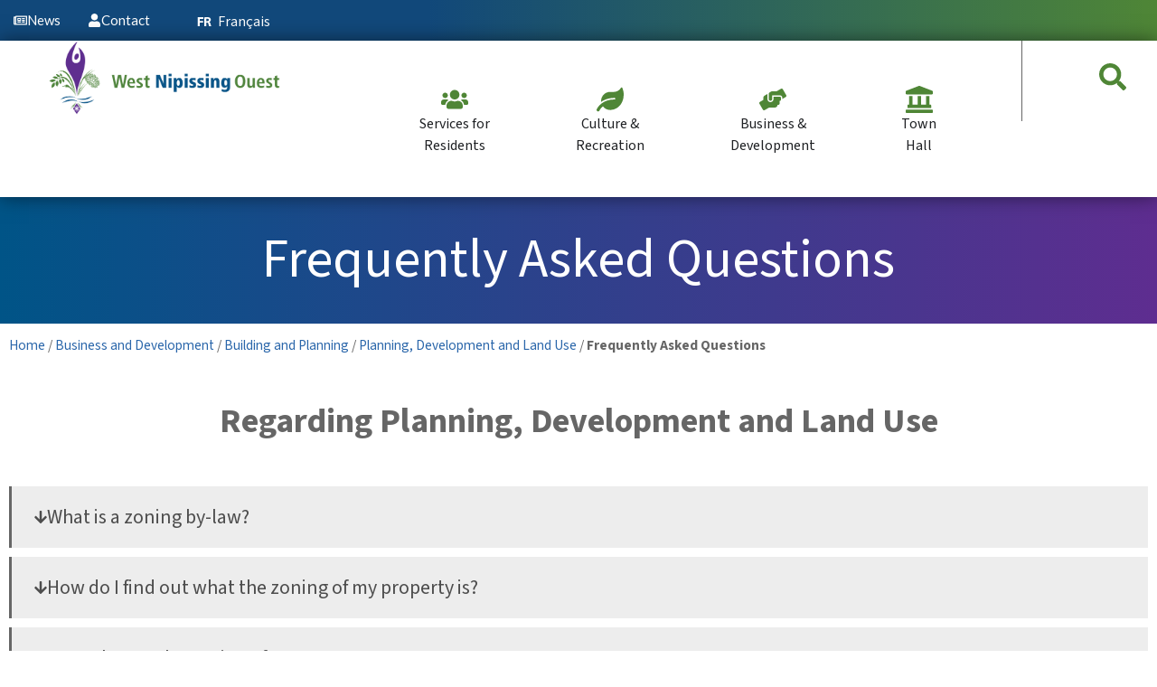

--- FILE ---
content_type: text/html; charset=UTF-8
request_url: https://www.westnipissing.ca/business/building-and-planning/planning-and-development/planning-faq/
body_size: 33824
content:
<!doctype html>
<html lang="en-US">
<head>
<meta charset="UTF-8">
<meta name="viewport" content="width=device-width, initial-scale=1">
<link rel="profile" href="https://gmpg.org/xfn/11">
<meta name='robots' content='index, follow, max-image-preview:large, max-snippet:-1, max-video-preview:-1'/>
<title>Frequently Asked Questions - West Nipissing Ouest</title>
<link rel="canonical" href="https://www.westnipissing.ca/business/building-and-planning/planning-and-development/planning-faq/"/>
<meta property="og:locale" content="en_US"/>
<meta property="og:type" content="article"/>
<meta property="og:title" content="Frequently Asked Questions"/>
<meta property="og:description" content="Regarding Planning, Development and Land Use What is a zoning by-law? Any use of a building, structure, or addition to an existing structure must meet the provisions of the Zoning By-law. [&hellip;]"/>
<meta property="og:url" content="https://www.westnipissing.ca/business/building-and-planning/planning-and-development/planning-faq/"/>
<meta property="og:site_name" content="West Nipissing Ouest"/>
<meta property="article:publisher" content="https://www.facebook.com/MunicipalityofWestNipissing/"/>
<meta property="article:modified_time" content="2025-11-11T19:18:01+00:00"/>
<meta property="og:image" content="https://www.westnipissing.ca/wp-content/uploads/2026/01/WNO-Logo-Full-Colour-Horizontial-Yoast.png"/>
<meta property="og:image:width" content="1200"/>
<meta property="og:image:height" content="470"/>
<meta property="og:image:type" content="image/png"/>
<meta name="twitter:card" content="summary_large_image"/>
<meta name="twitter:site" content="@West_Nipissing"/>
<meta name="twitter:label1" content="Est. reading time"/>
<meta name="twitter:data1" content="1 minute"/>
<script type="application/ld+json" class="yoast-schema-graph">{"@context":"https://schema.org","@graph":[{"@type":"WebPage","@id":"https://www.westnipissing.ca/business/building-and-planning/planning-and-development/planning-faq/","url":"https://www.westnipissing.ca/business/building-and-planning/planning-and-development/planning-faq/","name":"Frequently Asked Questions - West Nipissing Ouest","isPartOf":{"@id":"https://www.westnipissing.ca/#website"},"datePublished":"2020-05-30T18:08:31+00:00","dateModified":"2025-11-11T19:18:01+00:00","breadcrumb":{"@id":"https://www.westnipissing.ca/business/building-and-planning/planning-and-development/planning-faq/#breadcrumb"},"inLanguage":"en-US","potentialAction":[{"@type":"ReadAction","target":["https://www.westnipissing.ca/business/building-and-planning/planning-and-development/planning-faq/"]}]},{"@type":"BreadcrumbList","@id":"https://www.westnipissing.ca/business/building-and-planning/planning-and-development/planning-faq/#breadcrumb","itemListElement":[{"@type":"ListItem","position":1,"name":"Home","item":"https://www.westnipissing.ca/"},{"@type":"ListItem","position":2,"name":"Business and Development","item":"https://www.westnipissing.ca/business/"},{"@type":"ListItem","position":3,"name":"Building and Planning","item":"https://www.westnipissing.ca/business/building-and-planning/"},{"@type":"ListItem","position":4,"name":"Planning, Development and Land Use","item":"https://www.westnipissing.ca/affaires/construction-et-planification/planification-et-amenagement/"},{"@type":"ListItem","position":5,"name":"Frequently Asked Questions"}]},{"@type":"WebSite","@id":"https://www.westnipissing.ca/#website","url":"https://www.westnipissing.ca/","name":"West Nipissing Ouest","description":"Find your Joie de vivre in West Nipissing.","publisher":{"@id":"https://www.westnipissing.ca/#organization"},"potentialAction":[{"@type":"SearchAction","target":{"@type":"EntryPoint","urlTemplate":"https://www.westnipissing.ca/?s={search_term_string}"},"query-input":{"@type":"PropertyValueSpecification","valueRequired":true,"valueName":"search_term_string"}}],"inLanguage":"en-US"},{"@type":"Organization","@id":"https://www.westnipissing.ca/#organization","name":"West Nipissing Ouest","url":"https://www.westnipissing.ca/","logo":{"@type":"ImageObject","inLanguage":"en-US","@id":"https://www.westnipissing.ca/#/schema/logo/image/","url":"https://www.westnipissing.ca/wp-content/uploads/2024/04/site-logo.png","contentUrl":"https://www.westnipissing.ca/wp-content/uploads/2024/04/site-logo.png","width":700,"height":225,"caption":"West Nipissing Ouest"},"image":{"@id":"https://www.westnipissing.ca/#/schema/logo/image/"},"sameAs":["https://www.facebook.com/MunicipalityofWestNipissing/","https://x.com/West_Nipissing","https://www.youtube.com/channel/UCG6HWMXnA-RBiH-UdZVClHg"],"description":"Municipality of West Nipissing","email":"info@westnipissing.ca","telephone":"705-753-2250","legalName":"Municipality of West Nipissing"}]}</script>
<link rel="alternate" type="text/calendar" title="West Nipissing Ouest &raquo; iCal Feed" href="https://www.westnipissing.ca/events/?ical=1"/>
<link rel="alternate" title="oEmbed (JSON)" type="application/json+oembed" href="https://www.westnipissing.ca/wp-json/oembed/1.0/embed?url=https%3A%2F%2Fwww.westnipissing.ca%2Fbusiness%2Fbuilding-and-planning%2Fplanning-and-development%2Fplanning-faq%2F"/>
<link rel="alternate" title="oEmbed (XML)" type="text/xml+oembed" href="https://www.westnipissing.ca/wp-json/oembed/1.0/embed?url=https%3A%2F%2Fwww.westnipissing.ca%2Fbusiness%2Fbuilding-and-planning%2Fplanning-and-development%2Fplanning-faq%2F&#038;format=xml"/>
<style id='wp-img-auto-sizes-contain-inline-css'>img:is([sizes=auto i],[sizes^="auto," i]){contain-intrinsic-size:3000px 1500px}</style>
<link rel='stylesheet' id='tribe-events-pro-mini-calendar-block-styles-css' href='https://www.westnipissing.ca/wp-content/cache/speedycache/www.westnipissing.ca/assets/f8ed6f7b684bf8d4-tribe-events-pro-mini-calendar-block.css' media='all'/>
<link rel='stylesheet' id='tec-variables-skeleton-css' href='https://www.westnipissing.ca/wp-content/cache/speedycache/www.westnipissing.ca/assets/9428f6bcbe2fc7ba-variables-skeleton.css' media='all'/>
<link rel='stylesheet' id='tec-variables-full-css' href='https://www.westnipissing.ca/wp-content/cache/speedycache/www.westnipissing.ca/assets/e953d987860987ee-variables-full.css' media='all'/>
<link rel='stylesheet' id='tribe-events-v2-virtual-single-block-css' href='https://www.westnipissing.ca/wp-content/cache/speedycache/www.westnipissing.ca/assets/9425810e5c34a3c4-events-virtual-single-block.css' media='all'/>
<style id='wp-emoji-styles-inline-css'>img.wp-smiley, img.emoji{display:inline !important;border:none !important;box-shadow:none !important;height:1em !important;width:1em !important;margin:0 0.07em !important;vertical-align:-0.1em !important;background:none !important;padding:0 !important;}</style>
<link rel='stylesheet' id='tribe-events-v2-single-skeleton-css' href='https://www.westnipissing.ca/wp-content/cache/speedycache/www.westnipissing.ca/assets/7816200b8ee0ebe7-tribe-events-single-skeleton.css' media='all'/>
<link rel='stylesheet' id='tribe-events-v2-single-skeleton-full-css' href='https://www.westnipissing.ca/wp-content/cache/speedycache/www.westnipissing.ca/assets/b02b950ef2b84b63-tribe-events-single-full.css' media='all'/>
<link rel='stylesheet' id='tec-events-elementor-widgets-base-styles-css' href='https://www.westnipissing.ca/wp-content/cache/speedycache/www.westnipissing.ca/assets/6fc7abd853ee796c-widget-base.css' media='all'/>
<link rel='stylesheet' id='wpml-legacy-horizontal-list-0-css' href='https://www.westnipissing.ca/wp-content/plugins/sitepress-multilingual-cms/templates/language-switchers/legacy-list-horizontal/style.min.css?ver=1' media='all'/>
<style id='wpml-legacy-horizontal-list-0-inline-css'>.wpml-ls-statics-shortcode_actions{background-color:#ffffff;}.wpml-ls-statics-shortcode_actions, .wpml-ls-statics-shortcode_actions .wpml-ls-sub-menu, .wpml-ls-statics-shortcode_actions a{border-color:#cdcdcd;}.wpml-ls-statics-shortcode_actions a, .wpml-ls-statics-shortcode_actions .wpml-ls-sub-menu a, .wpml-ls-statics-shortcode_actions .wpml-ls-sub-menu a:link, .wpml-ls-statics-shortcode_actions li:not(.wpml-ls-current-language) .wpml-ls-link, .wpml-ls-statics-shortcode_actions li:not(.wpml-ls-current-language) .wpml-ls-link:link{color:#444444;background-color:#ffffff;}.wpml-ls-statics-shortcode_actions .wpml-ls-sub-menu a:hover,.wpml-ls-statics-shortcode_actions .wpml-ls-sub-menu a:focus, .wpml-ls-statics-shortcode_actions .wpml-ls-sub-menu a:link:hover, .wpml-ls-statics-shortcode_actions .wpml-ls-sub-menu a:link:focus{color:#000000;background-color:#eeeeee;}.wpml-ls-statics-shortcode_actions .wpml-ls-current-language > a{color:#444444;background-color:#ffffff;}.wpml-ls-statics-shortcode_actions .wpml-ls-current-language:hover>a, .wpml-ls-statics-shortcode_actions .wpml-ls-current-language>a:focus{color:#000000;background-color:#eeeeee;}</style>
<link rel='stylesheet' id='wpml-menu-item-0-css' href='https://www.westnipissing.ca/wp-content/plugins/sitepress-multilingual-cms/templates/language-switchers/menu-item/style.min.css?ver=1' media='all'/>
<link rel='stylesheet' id='cms-navigation-style-base-css' href='https://www.westnipissing.ca/wp-content/cache/speedycache/www.westnipissing.ca/assets/7e1007fa3b22a2dd-cms-navigation-base.css' media='screen'/>
<link rel='stylesheet' id='cms-navigation-style-css' href='https://www.westnipissing.ca/wp-content/cache/speedycache/www.westnipissing.ca/assets/bead30b2dc0d930e-cms-navigation.css' media='screen'/>
<link rel='stylesheet' id='hello-elementor-css' href='https://www.westnipissing.ca/wp-content/cache/speedycache/www.westnipissing.ca/assets/af4b9638d6995710-reset.css' media='all'/>
<link rel='stylesheet' id='hello-elementor-theme-style-css' href='https://www.westnipissing.ca/wp-content/cache/speedycache/www.westnipissing.ca/assets/a480d2bf8c523da1-theme.css' media='all'/>
<link rel='stylesheet' id='hello-elementor-header-footer-css' href='https://www.westnipissing.ca/wp-content/cache/speedycache/www.westnipissing.ca/assets/86dbb47955bb9db9-header-footer.css' media='all'/>
<link rel='stylesheet' id='elementor-frontend-css' href='https://www.westnipissing.ca/wp-content/uploads/elementor/css/custom-frontend.min.css?ver=1769251945' media='all'/>
<link rel='stylesheet' id='widget-nav-menu-css' href='https://www.westnipissing.ca/wp-content/uploads/elementor/css/custom-pro-widget-nav-menu.min.css?ver=1769251945' media='all'/>
<link rel='stylesheet' id='widget-image-css' href='https://www.westnipissing.ca/wp-content/plugins/elementor/assets/css/widget-image.min.css?ver=3.34.2' media='all'/>
<link rel='stylesheet' id='swiper-css' href='https://www.westnipissing.ca/wp-content/plugins/elementor/assets/lib/swiper/v8/css/swiper.min.css?ver=8.4.5' media='all'/>
<link rel='stylesheet' id='e-swiper-css' href='https://www.westnipissing.ca/wp-content/plugins/elementor/assets/css/conditionals/e-swiper.min.css?ver=3.34.2' media='all'/>
<link rel='stylesheet' id='widget-heading-css' href='https://www.westnipissing.ca/wp-content/plugins/elementor/assets/css/widget-heading.min.css?ver=3.34.2' media='all'/>
<link rel='stylesheet' id='e-animation-fadeIn-css' href='https://www.westnipissing.ca/wp-content/plugins/elementor/assets/lib/animations/styles/fadeIn.min.css?ver=3.34.2' media='all'/>
<link rel='stylesheet' id='widget-mega-menu-css' href='https://www.westnipissing.ca/wp-content/uploads/elementor/css/custom-pro-widget-mega-menu.min.css?ver=1769251945' media='all'/>
<link rel='stylesheet' id='widget-icon-list-css' href='https://www.westnipissing.ca/wp-content/uploads/elementor/css/custom-widget-icon-list.min.css?ver=1769251945' media='all'/>
<link rel='stylesheet' id='widget-social-icons-css' href='https://www.westnipissing.ca/wp-content/plugins/elementor/assets/css/widget-social-icons.min.css?ver=3.34.2' media='all'/>
<link rel='stylesheet' id='e-apple-webkit-css' href='https://www.westnipissing.ca/wp-content/uploads/elementor/css/custom-apple-webkit.min.css?ver=1769251945' media='all'/>
<link rel='stylesheet' id='e-motion-fx-css' href='https://www.westnipissing.ca/wp-content/plugins/elementor-pro/assets/css/modules/motion-fx.min.css?ver=3.34.2' media='all'/>
<link rel='stylesheet' id='widget-breadcrumbs-css' href='https://www.westnipissing.ca/wp-content/plugins/elementor-pro/assets/css/widget-breadcrumbs.min.css?ver=3.34.2' media='all'/>
<link rel='stylesheet' id='e-popup-css' href='https://www.westnipissing.ca/wp-content/plugins/elementor-pro/assets/css/conditionals/popup.min.css?ver=3.34.2' media='all'/>
<link rel='stylesheet' id='elementor-post-39620-css' href='https://www.westnipissing.ca/wp-content/cache/speedycache/www.westnipissing.ca/assets/7c2e72230543e5eb-post-39620.css' media='all'/>
<link rel='stylesheet' id='dashicons-css' href='https://www.westnipissing.ca/wp-includes/css/dashicons.min.css?ver=6.9' media='all'/>
<link rel='stylesheet' id='font-awesome-5-all-css' href='https://www.westnipissing.ca/wp-content/plugins/elementor/assets/lib/font-awesome/css/all.min.css?ver=3.34.2' media='all'/>
<link rel='stylesheet' id='font-awesome-4-shim-css' href='https://www.westnipissing.ca/wp-content/plugins/elementor/assets/lib/font-awesome/css/v4-shims.min.css?ver=3.34.2' media='all'/>
<link rel='stylesheet' id='widget-nested-accordion-css' href='https://www.westnipissing.ca/wp-content/plugins/elementor/assets/css/widget-nested-accordion.min.css?ver=3.34.2' media='all'/>
<link rel='stylesheet' id='widget-loop-common-css' href='https://www.westnipissing.ca/wp-content/plugins/elementor-pro/assets/css/widget-loop-common.min.css?ver=3.34.2' media='all'/>
<link rel='stylesheet' id='widget-loop-grid-css' href='https://www.westnipissing.ca/wp-content/uploads/elementor/css/custom-pro-widget-loop-grid.min.css?ver=1769251945' media='all'/>
<link rel='stylesheet' id='elementor-post-1606-css' href='https://www.westnipissing.ca/wp-content/cache/speedycache/www.westnipissing.ca/assets/8d13ca3e0f27d101-post-1606.css' media='all'/>
<link rel='stylesheet' id='elementor-post-39826-css' href='https://www.westnipissing.ca/wp-content/cache/speedycache/www.westnipissing.ca/assets/225dc9f11b5c00d5-post-39826.css' media='all'/>
<link rel='stylesheet' id='elementor-post-39623-css' href='https://www.westnipissing.ca/wp-content/cache/speedycache/www.westnipissing.ca/assets/0dc278daacd8943b-post-39623.css' media='all'/>
<link rel='stylesheet' id='elementor-post-39827-css' href='https://www.westnipissing.ca/wp-content/cache/speedycache/www.westnipissing.ca/assets/59446e3e3d3f8055-post-39827.css' media='all'/>
<link rel='stylesheet' id='elementor-post-45625-css' href='https://www.westnipissing.ca/wp-content/cache/speedycache/www.westnipissing.ca/assets/01c3c7073c064744-post-45625.css' media='all'/>
<link rel='stylesheet' id='searchwp-forms-css' href='https://www.westnipissing.ca/wp-content/plugins/searchwp/assets/css/frontend/search-forms.min.css?ver=4.5.6' media='all'/>
<link rel='stylesheet' id='elementor-gf-sourcesans3-css' href='https://fonts.googleapis.com/css?family=Source+Sans+3:100,100italic,200,200italic,300,300italic,400,400italic,500,500italic,600,600italic,700,700italic,800,800italic,900,900italic&#038;display=auto' media='all'/>
<link rel='stylesheet' id='elementor-gf-lato-css' href='https://fonts.googleapis.com/css?family=Lato:100,100italic,200,200italic,300,300italic,400,400italic,500,500italic,600,600italic,700,700italic,800,800italic,900,900italic&#038;display=auto' media='all'/>
<link rel="https://api.w.org/" href="https://www.westnipissing.ca/wp-json/"/><link rel="alternate" title="JSON" type="application/json" href="https://www.westnipissing.ca/wp-json/wp/v2/pages/1606"/><link rel="EditURI" type="application/rsd+xml" title="RSD" href="https://www.westnipissing.ca/xmlrpc.php?rsd"/>
<meta name="generator" content="WordPress 6.9"/>
<link rel='shortlink' href='https://www.westnipissing.ca/?p=1606'/>
<meta name="generator" content="WPML ver:4.8.6 stt:1,4;"/>
<meta name="tec-api-version" content="v1"><meta name="tec-api-origin" content="https://www.westnipissing.ca"><link rel="alternate" href="https://www.westnipissing.ca/wp-json/tribe/events/v1/"/><meta name="generator" content="Elementor 3.34.2; features: e_font_icon_svg, additional_custom_breakpoints; settings: css_print_method-external, google_font-enabled, font_display-auto">
<style>.toggleElem a, .toggleElem svg, .toggleElem i, .toggleClose a, .toggleClose i.toggleClose img{cursor:pointer;transition:transform 0.5s ease;} 
.toggleIsActive i, .toggleIsActive svg{transform:rotate(90deg);} 
.toggleContent.e-con{min-height:initial;} .toggleContent > .e-con-inner{min-height:var(--min-height);}</style>
<link rel="stylesheet" href="https://kit.fontawesome.com/33304c5ab9.css" crossorigin="anonymous">
<link rel="icon" href="https://www.westnipissing.ca/wp-content/uploads/2024/04/elementor/thumbs/favicon-r4g8p0u7pxi9pv83t9oltpi1cw628qz8q4lo4oygz8.png" sizes="32x32"/>
<link rel="icon" href="https://www.westnipissing.ca/wp-content/uploads/2024/04/favicon-300x300.png" sizes="192x192"/>
<link rel="apple-touch-icon" href="https://www.westnipissing.ca/wp-content/uploads/2024/04/favicon-300x300.png"/>
<meta name="msapplication-TileImage" content="https://www.westnipissing.ca/wp-content/uploads/2024/04/favicon-300x300.png"/>
<style id="wp-custom-css">body, html{height:100%;} .elementor-page{display:flex;flex-direction:column;min-height:100vh;} .elementor-location-footer{margin-top:auto;} .wpml-ls-flag{width:18px;} .blue-purple{background:linear-gradient(to right, #005587 0%, #5e2d90 100%);} .green-blue{background:linear-gradient(to right, #4F8636 0%, #005587 100%);} 		
.purple-blue{background:linear-gradient(to right, #5E2D90 0%, #005587 100%);} .gray-blue{background:linear-gradient(to right, #4D4D4D 0%, #005587 100%);} #menu-1-220c00b,
#menu-1-d347b07{font-weight:bold;} #menu-1-220c00b li:hover,
#menu-1-d347b07 li:hover{text-decoration:none;color:#ffffff;} a.more-link.elementor-more-link{margin-top:-100px;margin-left:40px;z-index:500;} i.fa-regular{width:25px;} .menus ul,
.sidemenu ul{list-style-type:none; margin:0;padding:0;} .menus ul li,
.sidemenu ul li{margin:0;padding:10px 0;border-bottom:solid 1px rgba(255, 255, 255, 0.5);;line-height:1em;padding-left:3px;} .menus ul li, .menus ul li a,
.sidemenu ul li, .sidemenu ul li a{color:#fff;text-decoration:none;cursor:pointer;} .menus ul li:hover,
.sidemenu ul li:hover{background-color:rgba(255, 255, 255, 0.5);color:#fff;text-decoration:none;} .menus ul li a:hover,
.sidemenu ul li a:hover{color:#fff;text-decoration:none;} #drop{text-align:center;} .menu li.toggleIsSetup::after{content:"+";font-size:20px;display:inline-block;position:absolute;right:35px;left:auto;width:8px;} .menu li.toggleIsActive::after{content:"-";font-size:25px;display:inline-block;position:absolute;right:35px;left:auto;width:8px;}</style>
</head>
<body class="wp-singular page-template page-template-elementor_theme page page-id-1606 page-child parent-pageid-510 wp-custom-logo wp-embed-responsive wp-theme-hello-elementor tribe-no-js hello-elementor-default elementor-default elementor-kit-39620 elementor-page elementor-page-1606 elementor-page-39827">
<a class="skip-link screen-reader-text" href="#content">Skip to content</a>
<header data-elementor-type="header" data-elementor-id="39826" class="elementor elementor-39826 elementor-location-header" data-elementor-post-type="elementor_library">
<div data-dce-background-color="#11487A" class="elementor-element elementor-element-9c0e5d4 elementor-hidden-tablet elementor-hidden-mobile e-flex e-con-boxed e-con e-child" data-id="9c0e5d4" data-element_type="container" id="top" data-settings="{&quot;background_background&quot;:&quot;gradient&quot;}">
<div class="e-con-inner">
<div data-dce-background-color="#5E2D90E3" class="elementor-element elementor-element-2ec103d elementor-fixed elementor-widget elementor-widget-button" data-id="2ec103d" data-element_type="widget" data-settings="{&quot;_position&quot;:&quot;fixed&quot;}" data-widget_type="button.default"> <a class="elementor-button elementor-button-link elementor-size-sm" href="#top"> <span class="elementor-button-content-wrapper"> <span class="elementor-button-icon"> <svg aria-hidden="true" class="e-font-icon-svg e-fas-chevron-up" viewBox="0 0 448 512" xmlns="http://www.w3.org/2000/svg"><path d="M240.971 130.524l194.343 194.343c9.373 9.373 9.373 24.569 0 33.941l-22.667 22.667c-9.357 9.357-24.522 9.375-33.901.04L224 227.495 69.255 381.516c-9.379 9.335-24.544 9.317-33.901-.04l-22.667-22.667c-9.373-9.373-9.373-24.569 0-33.941L207.03 130.525c9.372-9.373 24.568-9.373 33.941-.001z"></path></svg></span></span></a></div><div class="elementor-element elementor-element-26acd49 e-con-full e-flex e-con e-child" data-id="26acd49" data-element_type="container">
<div class="elementor-element elementor-element-28a2055 e-con-full e-flex e-con e-child" data-id="28a2055" data-element_type="container">
<div data-dce-background-color="#FFFFFF00" class="elementor-element elementor-element-c8ba32b elementor-widget elementor-widget-button" data-id="c8ba32b" data-element_type="widget" data-widget_type="button.default"> <a class="elementor-button elementor-button-link elementor-size-sm" href="https://westnipissing.ca/town-hall/news-and-notices/"> <span class="elementor-button-content-wrapper"> <span class="elementor-button-icon"> <svg aria-hidden="true" class="e-font-icon-svg e-far-newspaper" viewBox="0 0 576 512" xmlns="http://www.w3.org/2000/svg"><path d="M552 64H112c-20.858 0-38.643 13.377-45.248 32H24c-13.255 0-24 10.745-24 24v272c0 30.928 25.072 56 56 56h496c13.255 0 24-10.745 24-24V88c0-13.255-10.745-24-24-24zM48 392V144h16v248c0 4.411-3.589 8-8 8s-8-3.589-8-8zm480 8H111.422c.374-2.614.578-5.283.578-8V112h416v288zM172 280h136c6.627 0 12-5.373 12-12v-96c0-6.627-5.373-12-12-12H172c-6.627 0-12 5.373-12 12v96c0 6.627 5.373 12 12 12zm28-80h80v40h-80v-40zm-40 140v-24c0-6.627 5.373-12 12-12h136c6.627 0 12 5.373 12 12v24c0 6.627-5.373 12-12 12H172c-6.627 0-12-5.373-12-12zm192 0v-24c0-6.627 5.373-12 12-12h104c6.627 0 12 5.373 12 12v24c0 6.627-5.373 12-12 12H364c-6.627 0-12-5.373-12-12zm0-144v-24c0-6.627 5.373-12 12-12h104c6.627 0 12 5.373 12 12v24c0 6.627-5.373 12-12 12H364c-6.627 0-12-5.373-12-12zm0 72v-24c0-6.627 5.373-12 12-12h104c6.627 0 12 5.373 12 12v24c0 6.627-5.373 12-12 12H364c-6.627 0-12-5.373-12-12z"></path></svg></span> <span class="elementor-button-text">News</span></span></a></div><div data-dce-background-color="#FFFFFF00" class="elementor-element elementor-element-89095d7 elementor-widget elementor-widget-button" data-id="89095d7" data-element_type="widget" data-widget_type="button.default"> <a class="elementor-button elementor-button-link elementor-size-sm" href="https://westnipissing.ca/town-hall/contact-us/"> <span class="elementor-button-content-wrapper"> <span class="elementor-button-icon"> <svg aria-hidden="true" class="e-font-icon-svg e-fas-user" viewBox="0 0 448 512" xmlns="http://www.w3.org/2000/svg"><path d="M224 256c70.7 0 128-57.3 128-128S294.7 0 224 0 96 57.3 96 128s57.3 128 128 128zm89.6 32h-16.7c-22.2 10.2-46.9 16-72.9 16s-50.6-5.8-72.9-16h-16.7C60.2 288 0 348.2 0 422.4V464c0 26.5 21.5 48 48 48h352c26.5 0 48-21.5 48-48v-41.6c0-74.2-60.2-134.4-134.4-134.4z"></path></svg></span> <span class="elementor-button-text">Contact</span></span></a></div><div class="elementor-element elementor-element-b2220f1 elementor-nav-menu__align-center elementor-nav-menu--dropdown-none elementor-widget elementor-widget-nav-menu" data-id="b2220f1" data-element_type="widget" data-settings="{&quot;layout&quot;:&quot;horizontal&quot;,&quot;submenu_icon&quot;:{&quot;value&quot;:&quot;&lt;svg aria-hidden=\&quot;true\&quot; class=\&quot;e-font-icon-svg e-fas-caret-down\&quot; viewBox=\&quot;0 0 320 512\&quot; xmlns=\&quot;http:\/\/www.w3.org\/2000\/svg\&quot;&gt;&lt;path d=\&quot;M31.3 192h257.3c17.8 0 26.7 21.5 14.1 34.1L174.1 354.8c-7.8 7.8-20.5 7.8-28.3 0L17.2 226.1C4.6 213.5 13.5 192 31.3 192z\&quot;&gt;&lt;\/path&gt;&lt;\/svg&gt;&quot;,&quot;library&quot;:&quot;fa-solid&quot;}}" data-widget_type="nav-menu.default"> <nav aria-label="Menu" class="elementor-nav-menu--main elementor-nav-menu__container elementor-nav-menu--layout-horizontal e--pointer-background e--animation-none"> <ul id="menu-1-b2220f1" class="elementor-nav-menu"><li class="menu-item wpml-ls-slot-1665 wpml-ls-item wpml-ls-item-fr wpml-ls-menu-item wpml-ls-first-item wpml-ls-last-item menu-item-type-wpml_ls_menu_item menu-item-object-wpml_ls_menu_item menu-item-wpml-ls-1665-fr"><a href="https://www.westnipissing.ca/fr/affaires/construction-et-planification/planification-et-amenagement/planification-qfp/" title="Switch to Français" aria-label="Switch to Français" role="menuitem" class="elementor-item"><img class="wpml-ls-flag" src="https://www.westnipissing.ca/wp-content/uploads/flags/WNO Language toggle FR.svg" alt=""/><span class="wpml-ls-native" lang="fr">Français</span></a></li></ul></nav> <nav class="elementor-nav-menu--dropdown elementor-nav-menu__container" aria-hidden="true"> <ul id="menu-2-b2220f1" class="elementor-nav-menu"><li class="menu-item wpml-ls-slot-1665 wpml-ls-item wpml-ls-item-fr wpml-ls-menu-item wpml-ls-first-item wpml-ls-last-item menu-item-type-wpml_ls_menu_item menu-item-object-wpml_ls_menu_item menu-item-wpml-ls-1665-fr"><a href="https://www.westnipissing.ca/fr/affaires/construction-et-planification/planification-et-amenagement/planification-qfp/" title="Switch to Français" aria-label="Switch to Français" role="menuitem" class="elementor-item" tabindex="-1"><img class="wpml-ls-flag" src="https://www.westnipissing.ca/wp-content/uploads/flags/WNO Language toggle FR.svg" alt=""/><span class="wpml-ls-native" lang="fr">Français</span></a></li></ul></nav></div></div></div><div class="elementor-element elementor-element-aebc858 elementor-widget elementor-widget-html" data-id="aebc858" data-element_type="widget" data-widget_type="html.default">
</div></div></div><div class="elementor-element elementor-element-b187f7b elementor-hidden-tablet elementor-hidden-mobile e-flex e-con-boxed e-con e-parent" data-id="b187f7b" data-element_type="container" data-settings="{&quot;animation&quot;:&quot;none&quot;}">
<div class="e-con-inner">
<div class="elementor-element elementor-element-c7b1c41 e-con-full e-flex e-con e-child" data-id="c7b1c41" data-element_type="container">
<div class="elementor-element elementor-element-bfef579 elementor-widget elementor-widget-theme-site-logo elementor-widget-image" data-id="bfef579" data-element_type="widget" data-widget_type="theme-site-logo.default"> <a href="https://www.westnipissing.ca"> <img width="700" height="225" src="https://www.westnipissing.ca/wp-content/uploads/2024/04/site-logo.png" class="attachment-full size-full wp-image-47294" alt="West Nipissing Ouest" srcset="https://www.westnipissing.ca/wp-content/uploads/2024/04/site-logo.png 700w, https://www.westnipissing.ca/wp-content/uploads/2024/04/site-logo-300x96.png 300w" sizes="(max-width: 700px) 100vw, 700px"/></a></div></div><div class="elementor-element elementor-element-5be3f24 e-con-full elementor-hidden-tablet elementor-hidden-mobile e-flex e-con e-child" data-id="5be3f24" data-element_type="container" id="505">
<div class="elementor-element elementor-element-8ab7347 elementor-widget__width-auto e-n-menu-none drop-clown e-full_width e-n-menu-layout-horizontal elementor-widget elementor-widget-n-menu" data-id="8ab7347" data-element_type="widget" data-settings="{&quot;menu_items&quot;:[{&quot;item_title&quot;:&quot;Services for&lt;br&gt;Residents&quot;,&quot;_id&quot;:&quot;52b2e0d&quot;,&quot;item_dropdown_content&quot;:&quot;yes&quot;,&quot;__dynamic__&quot;:{&quot;item_title&quot;:&quot;[elementor-tag id=\&quot;1971b53\&quot; name=\&quot;acf-text\&quot; settings=\&quot;%7B%22key%22%3A%22options%3Aservices_for_residents%22%7D\&quot;]&quot;,&quot;item_link&quot;:null},&quot;element_id&quot;:&quot;drop&quot;,&quot;item_icon&quot;:{&quot;value&quot;:&quot;fas fa-users&quot;,&quot;library&quot;:&quot;fa-solid&quot;},&quot;item_link&quot;:{&quot;url&quot;:&quot;&quot;,&quot;is_external&quot;:&quot;&quot;,&quot;nofollow&quot;:&quot;&quot;,&quot;custom_attributes&quot;:&quot;&quot;},&quot;item_icon_active&quot;:{&quot;value&quot;:&quot;&quot;,&quot;library&quot;:&quot;&quot;}},{&quot;item_title&quot;:&quot;Culture &amp;&lt;br&gt;Recreation&quot;,&quot;_id&quot;:&quot;7256f12&quot;,&quot;item_dropdown_content&quot;:&quot;yes&quot;,&quot;__dynamic__&quot;:{&quot;item_title&quot;:&quot;[elementor-tag id=\&quot;31cc632\&quot; name=\&quot;acf-text\&quot; settings=\&quot;%7B%22key%22%3A%22options%3Aculture_and_recreation%22%7D\&quot;]&quot;,&quot;item_link&quot;:null},&quot;element_id&quot;:&quot;drop&quot;,&quot;item_icon&quot;:{&quot;value&quot;:&quot;fas fa-leaf&quot;,&quot;library&quot;:&quot;fa-solid&quot;},&quot;item_link&quot;:{&quot;url&quot;:&quot;&quot;,&quot;is_external&quot;:&quot;&quot;,&quot;nofollow&quot;:&quot;&quot;,&quot;custom_attributes&quot;:&quot;&quot;},&quot;item_icon_active&quot;:{&quot;value&quot;:&quot;&quot;,&quot;library&quot;:&quot;&quot;}},{&quot;item_title&quot;:&quot;Business &amp;&lt;br&gt;Development&quot;,&quot;_id&quot;:&quot;ed94b79&quot;,&quot;item_dropdown_content&quot;:&quot;yes&quot;,&quot;__dynamic__&quot;:{&quot;item_title&quot;:&quot;[elementor-tag id=\&quot;2ebfe57\&quot; name=\&quot;acf-text\&quot; settings=\&quot;%7B%22key%22%3A%22options%3Abusiness_and_development%22%7D\&quot;]&quot;,&quot;item_link&quot;:null},&quot;element_id&quot;:&quot;drop&quot;,&quot;item_icon&quot;:{&quot;value&quot;:&quot;fas fa-hands-helping&quot;,&quot;library&quot;:&quot;fa-solid&quot;},&quot;item_link&quot;:{&quot;url&quot;:&quot;&quot;,&quot;is_external&quot;:&quot;&quot;,&quot;nofollow&quot;:&quot;&quot;,&quot;custom_attributes&quot;:&quot;&quot;},&quot;item_icon_active&quot;:{&quot;value&quot;:&quot;&quot;,&quot;library&quot;:&quot;&quot;}},{&quot;_id&quot;:&quot;9eab954&quot;,&quot;item_title&quot;:&quot;Town&lt;br&gt;Hall&quot;,&quot;item_dropdown_content&quot;:&quot;yes&quot;,&quot;__dynamic__&quot;:{&quot;item_title&quot;:&quot;[elementor-tag id=\&quot;86aa0c3\&quot; name=\&quot;acf-text\&quot; settings=\&quot;%7B%22key%22%3A%22options%3Atown_hall%22%7D\&quot;]&quot;,&quot;item_link&quot;:null},&quot;element_id&quot;:&quot;drop&quot;,&quot;item_icon&quot;:{&quot;value&quot;:&quot;fas fa-landmark&quot;,&quot;library&quot;:&quot;fa-solid&quot;},&quot;item_link&quot;:{&quot;url&quot;:&quot;&quot;,&quot;is_external&quot;:&quot;&quot;,&quot;nofollow&quot;:&quot;&quot;,&quot;custom_attributes&quot;:&quot;&quot;},&quot;item_icon_active&quot;:{&quot;value&quot;:&quot;&quot;,&quot;library&quot;:&quot;&quot;}}],&quot;_animation&quot;:&quot;none&quot;,&quot;breakpoint_selector&quot;:&quot;none&quot;,&quot;menu_item_title_distance_from_content&quot;:{&quot;unit&quot;:&quot;px&quot;,&quot;size&quot;:&quot;&quot;,&quot;sizes&quot;:[]},&quot;item_position_horizontal_tablet&quot;:&quot;center&quot;,&quot;menu_item_title_distance_from_content_tablet&quot;:{&quot;unit&quot;:&quot;px&quot;,&quot;size&quot;:0,&quot;sizes&quot;:[]},&quot;item_position_horizontal&quot;:&quot;start&quot;,&quot;open_on&quot;:&quot;click&quot;,&quot;open_animation&quot;:&quot;fadeIn&quot;,&quot;content_width&quot;:&quot;full_width&quot;,&quot;item_layout&quot;:&quot;horizontal&quot;,&quot;horizontal_scroll&quot;:&quot;disable&quot;,&quot;menu_item_title_distance_from_content_tablet_extra&quot;:{&quot;unit&quot;:&quot;px&quot;,&quot;size&quot;:&quot;&quot;,&quot;sizes&quot;:[]},&quot;menu_item_title_distance_from_content_mobile&quot;:{&quot;unit&quot;:&quot;px&quot;,&quot;size&quot;:&quot;&quot;,&quot;sizes&quot;:[]}}" data-widget_type="mega-menu.default">
<nav class="e-n-menu" data-widget-number="145" aria-label="Menu">
<button class="e-n-menu-toggle" id="menu-toggle-145" aria-haspopup="true" aria-expanded="false" aria-controls="menubar-145" aria-label="Menu Toggle">
<span class="e-n-menu-toggle-icon e-open">
<svg class="e-font-icon-svg e-eicon-menu-bar" viewBox="0 0 1000 1000" xmlns="http://www.w3.org/2000/svg"><path d="M104 333H896C929 333 958 304 958 271S929 208 896 208H104C71 208 42 237 42 271S71 333 104 333ZM104 583H896C929 583 958 554 958 521S929 458 896 458H104C71 458 42 487 42 521S71 583 104 583ZM104 833H896C929 833 958 804 958 771S929 708 896 708H104C71 708 42 737 42 771S71 833 104 833Z"></path></svg></span>
<span class="e-n-menu-toggle-icon e-close">
<svg class="e-font-icon-svg e-eicon-close" viewBox="0 0 1000 1000" xmlns="http://www.w3.org/2000/svg"><path d="M742 167L500 408 258 167C246 154 233 150 217 150 196 150 179 158 167 167 154 179 150 196 150 212 150 229 154 242 171 254L408 500 167 742C138 771 138 800 167 829 196 858 225 858 254 829L496 587 738 829C750 842 767 846 783 846 800 846 817 842 829 829 842 817 846 804 846 783 846 767 842 750 829 737L588 500 833 258C863 229 863 200 833 171 804 137 775 137 742 167Z"></path></svg></span>
</button>
<div class="e-n-menu-wrapper" id="menubar-145" aria-labelledby="menu-toggle-145">
<ul class="e-n-menu-heading">
<li class="e-n-menu-item">
<div id="drop" class="e-n-menu-title e-click">
<div class="e-n-menu-title-container"> <span class="e-n-menu-icon"> <span class="icon-active"><svg aria-hidden="true" class="e-font-icon-svg e-fas-users" viewBox="0 0 640 512" xmlns="http://www.w3.org/2000/svg"><path d="M96 224c35.3 0 64-28.7 64-64s-28.7-64-64-64-64 28.7-64 64 28.7 64 64 64zm448 0c35.3 0 64-28.7 64-64s-28.7-64-64-64-64 28.7-64 64 28.7 64 64 64zm32 32h-64c-17.6 0-33.5 7.1-45.1 18.6 40.3 22.1 68.9 62 75.1 109.4h66c17.7 0 32-14.3 32-32v-32c0-35.3-28.7-64-64-64zm-256 0c61.9 0 112-50.1 112-112S381.9 32 320 32 208 82.1 208 144s50.1 112 112 112zm76.8 32h-8.3c-20.8 10-43.9 16-68.5 16s-47.6-6-68.5-16h-8.3C179.6 288 128 339.6 128 403.2V432c0 26.5 21.5 48 48 48h288c26.5 0 48-21.5 48-48v-28.8c0-63.6-51.6-115.2-115.2-115.2zm-223.7-13.4C161.5 263.1 145.6 256 128 256H64c-35.3 0-64 28.7-64 64v32c0 17.7 14.3 32 32 32h65.9c6.3-47.4 34.9-87.3 75.2-109.4z"></path></svg></span> <span class="icon-inactive"><svg aria-hidden="true" class="e-font-icon-svg e-fas-users" viewBox="0 0 640 512" xmlns="http://www.w3.org/2000/svg"><path d="M96 224c35.3 0 64-28.7 64-64s-28.7-64-64-64-64 28.7-64 64 28.7 64 64 64zm448 0c35.3 0 64-28.7 64-64s-28.7-64-64-64-64 28.7-64 64 28.7 64 64 64zm32 32h-64c-17.6 0-33.5 7.1-45.1 18.6 40.3 22.1 68.9 62 75.1 109.4h66c17.7 0 32-14.3 32-32v-32c0-35.3-28.7-64-64-64zm-256 0c61.9 0 112-50.1 112-112S381.9 32 320 32 208 82.1 208 144s50.1 112 112 112zm76.8 32h-8.3c-20.8 10-43.9 16-68.5 16s-47.6-6-68.5-16h-8.3C179.6 288 128 339.6 128 403.2V432c0 26.5 21.5 48 48 48h288c26.5 0 48-21.5 48-48v-28.8c0-63.6-51.6-115.2-115.2-115.2zm-223.7-13.4C161.5 263.1 145.6 256 128 256H64c-35.3 0-64 28.7-64 64v32c0 17.7 14.3 32 32 32h65.9c6.3-47.4 34.9-87.3 75.2-109.4z"></path></svg></span></span> <span class="e-n-menu-title-text"> Services for<br>Residents</span></div><button id="e-n-menu-dropdown-icon-1451" class="e-n-menu-dropdown-icon e-focus" data-tab-index="1" aria-haspopup="true" aria-expanded="false" aria-controls="e-n-menu-content-1451" >
<span class="e-n-menu-dropdown-icon-opened">
<span class="elementor-screen-only">Close Services for<br>Residents</span>
</span>
<span class="e-n-menu-dropdown-icon-closed">
<span class="elementor-screen-only">Open Services for<br>Residents</span>
</span>
</button></div><div class="e-n-menu-content">
<div data-dce-background-color="#00548700" id="e-n-menu-content-1451" data-tab-index="1" aria-labelledby="e-n-menu-dropdown-icon-1451" class="elementor-element elementor-element-7190112 e-con-full e-flex e-con e-child" data-id="7190112" data-element_type="container" data-settings="{&quot;animation&quot;:&quot;none&quot;,&quot;background_background&quot;:&quot;classic&quot;}">
<div data-dce-background-color="#11487A" class="elementor-element elementor-element-709432b e-con-full e-flex e-con e-child" data-id="709432b" data-element_type="container" data-settings="{&quot;background_background&quot;:&quot;gradient&quot;}">
<div class="elementor-element elementor-element-aaf2724 e-con-full menus e-flex e-con e-child" data-id="aaf2724" data-element_type="container">
<div class="elementor-element elementor-element-daf156f elementor-widget__width-initial elementor-widget elementor-widget-wp-widget-nav_menu" data-id="daf156f" data-element_type="widget" data-widget_type="wp-widget-nav_menu.default">
<div class="elementor-widget-container"> <nav class="menu-services-container" aria-label="Menu"><ul id="menu-services" class="menu"><li id="menu-item-46685" class="toggleElem menu-item menu-item-type-custom menu-item-object-custom menu-item-46685"><a>Building and Planning</a></li> <li id="menu-item-45787" class="menu-item menu-item-type-post_type menu-item-object-page menu-item-45787"><a href="https://www.westnipissing.ca/residents/cemeteries/">Cemeteries</a></li> <li id="menu-item-50567" class="menu-item menu-item-type-post_type menu-item-object-page menu-item-50567"><a href="https://www.westnipissing.ca/residents/child-care/">Child Care</a></li> <li id="menu-item-45789" class="menu-item menu-item-type-post_type menu-item-object-page menu-item-45789"><a href="https://www.westnipissing.ca/residents/training-and-education/">Education and Learning</a></li> <li id="menu-item-45790" class="menu-item menu-item-type-post_type menu-item-object-page menu-item-45790"><a href="https://www.westnipissing.ca/residents/emergency-services/">Emergency Services</a></li> <li id="menu-item-46686" class="toggleElem menu-item menu-item-type-custom menu-item-object-custom menu-item-46686"><a>Health, Safety and Well-being</a></li> <li id="menu-item-45792" class="menu-item menu-item-type-post_type menu-item-object-page menu-item-45792"><a href="https://www.westnipissing.ca/town-hall/licensing/">Licensing and Permits</a></li> <li id="menu-item-54408" class="menu-item menu-item-type-post_type menu-item-object-page menu-item-54408"><a href="https://www.westnipissing.ca/residents/municipal-drains/">Municipal Drains</a></li> <li id="menu-item-46687" class="toggleElem menu-item menu-item-type-custom menu-item-object-custom menu-item-46687"><a>Property Taxes</a></li> <li id="menu-item-46689" class="toggleElem menu-item menu-item-type-custom menu-item-object-custom menu-item-46689"><a>Roads and Sidewalks</a></li> <li id="menu-item-45795" class="menu-item menu-item-type-post_type menu-item-object-page menu-item-45795"><a href="https://www.westnipissing.ca/residents/seniors-services/">Seniors Services</a></li> <li id="menu-item-46690" class="toggleElem menu-item menu-item-type-custom menu-item-object-custom menu-item-46690"><a>Waste and Recycling</a></li> <li id="menu-item-45797" class="menu-item menu-item-type-post_type menu-item-object-page menu-item-45797"><a href="https://www.westnipissing.ca/residents/water-and-wastewater/">Water and Wastewater</a></li></ul></nav></div></div><div class="elementor-element elementor-element-d429b3e toggleContent elementor-widget__width-initial elementor-widget elementor-widget-wp-widget-nav_menu" data-id="d429b3e" data-element_type="widget" data-widget_type="wp-widget-nav_menu.default">
<div class="elementor-widget-container"> <nav class="menu-services-building-and-planning-container" aria-label="Menu"><ul id="menu-services-building-and-planning" class="menu"><li id="menu-item-46113" class="menu-item-float-right menu-item menu-item-type-post_type menu-item-object-page current-page-ancestor menu-item-46113"><a href="https://www.westnipissing.ca/business/building-and-planning/">Building and Planning</a></li> <li id="menu-item-46114" class="menu-item menu-item-type-post_type menu-item-object-page menu-item-46114"><a href="https://www.westnipissing.ca/business/building-and-planning/building-and-renovating/">Building and Renovating</a></li> <li id="menu-item-46115" class="menu-item menu-item-type-post_type menu-item-object-page current-page-ancestor menu-item-46115"><a href="https://www.westnipissing.ca/business/building-and-planning/planning-and-development/">Planning, Development and Land Use</a></li> <li id="menu-item-46116" class="menu-item menu-item-type-custom menu-item-object-custom menu-item-46116"><a target="_blank" href="https://cgis.com/cpal/Default.aspx?CLIENT=WEST%20NIPISSING&#038;MAPTYPE=Zoning">Zoning Map</a></li> <li id="menu-item-50574" class="menu-item menu-item-type-post_type menu-item-object-page menu-item-50574"><a href="https://www.westnipissing.ca/business/building-and-planning/planning-and-development/active-planning-applications/">Active Planning Applications</a></li> <li id="menu-item-46117" class="menu-item menu-item-type-post_type menu-item-object-page menu-item-46117"><a href="https://www.westnipissing.ca/town-hall/council/council-meetings/">Committees of Adjustment and Planning</a></li> <li id="menu-item-46118" class="menu-item menu-item-type-post_type menu-item-object-page menu-item-46118"><a href="https://www.westnipissing.ca/business/building-and-planning/additional-dwelling-unit-program/">Additional Dwelling Units</a></li></ul></nav></div></div><div class="elementor-element elementor-element-7f0cb07 toggleContent elementor-widget__width-initial elementor-widget elementor-widget-wp-widget-nav_menu" data-id="7f0cb07" data-element_type="widget" data-widget_type="wp-widget-nav_menu.default">
<div class="elementor-widget-container"> <nav class="menu-services-health-safety-and-well-being-container" aria-label="Menu"><ul id="menu-services-health-safety-and-well-being" class="menu"><li id="menu-item-46161" class="menu-item menu-item-type-post_type menu-item-object-page menu-item-46161"><a href="https://www.westnipissing.ca/residents/health-housing-and-support/">Health, Safety and Wellbeing</a></li> <li id="menu-item-46162" class="menu-item menu-item-type-post_type menu-item-object-page menu-item-46162"><a href="https://www.westnipissing.ca/residents/health-housing-and-support/extreme-cold/">Extreme Cold</a></li> <li id="menu-item-46163" class="menu-item menu-item-type-post_type menu-item-object-page menu-item-46163"><a href="https://www.westnipissing.ca/residents/health-housing-and-support/extreme-heat/">Extreme Heat</a></li> <li id="menu-item-46164" class="menu-item menu-item-type-post_type menu-item-object-page menu-item-46164"><a href="https://www.westnipissing.ca/town-hall/covid-19-information/">COVID-19 Information</a></li> <li id="menu-item-46165" class="menu-item menu-item-type-custom menu-item-object-custom menu-item-46165"><a target="_blank" href="https://westnipissing.ca/wp-content/uploads/2022/07/Accessible-EN-Community-Safety-and-Well-Being-Plan_EN-2022.07.19.pdf">Community Safety Well-Being Plan</a></li></ul></nav></div></div><div class="elementor-element elementor-element-1819776 toggleContent elementor-widget__width-initial elementor-widget elementor-widget-wp-widget-nav_menu" data-id="1819776" data-element_type="widget" data-widget_type="wp-widget-nav_menu.default">
<div class="elementor-widget-container"> <nav class="menu-services-property-taxes-container" aria-label="Menu"><ul id="menu-services-property-taxes" class="menu"><li id="menu-item-46206" class="menu-item menu-item-type-post_type menu-item-object-page menu-item-46206"><a href="https://www.westnipissing.ca/town-hall/property-taxes/">Property Taxes</a></li> <li id="menu-item-46207" class="menu-item menu-item-type-custom menu-item-object-custom menu-item-46207"><a href="https://westnipissing.ca/wp-content/uploads/2024/03/FORM-Pre-Authorized-Debit-Application-Fillable-EN.pdf">Pre-Authorized Payments</a></li> <li id="menu-item-46208" class="menu-item menu-item-type-custom menu-item-object-custom menu-item-46208"><a>Tax Rates and Penalties</a></li> <li id="menu-item-46209" class="menu-item menu-item-type-post_type menu-item-object-page menu-item-46209"><a href="https://www.westnipissing.ca/town-hall/property-taxes/tax-rebate-programs/">Tax Rebate Programs</a></li></ul></nav></div></div><div class="elementor-element elementor-element-2a742a9 toggleContent elementor-widget__width-initial elementor-widget elementor-widget-wp-widget-nav_menu" data-id="2a742a9" data-element_type="widget" data-widget_type="wp-widget-nav_menu.default">
<div class="elementor-widget-container"> <nav class="menu-services-roads-and-sidewalks-container" aria-label="Menu"><ul id="menu-services-roads-and-sidewalks" class="menu"><li id="menu-item-46249" class="menu-item menu-item-type-post_type menu-item-object-page menu-item-46249"><a href="https://www.westnipissing.ca/residents/roads-and-sidewalks/">Roads and Sidewalks</a></li> <li id="menu-item-54425" class="menu-item menu-item-type-post_type menu-item-object-page menu-item-54425"><a href="https://www.westnipissing.ca/residents/roads-and-sidewalks/roads-and-sidewalks-faq/">Frequently Asked Questions</a></li> <li id="menu-item-46251" class="menu-item menu-item-type-post_type menu-item-object-page menu-item-46251"><a href="https://www.westnipissing.ca/residents/service-request/">Service Request</a></li> <li id="menu-item-46252" class="menu-item menu-item-type-post_type menu-item-object-page menu-item-46252"><a href="https://www.westnipissing.ca/town-hall/news-and-notices/">Road Closures and Notices</a></li></ul></nav></div></div><div class="elementor-element elementor-element-d6dd82d toggleContent elementor-widget__width-initial elementor-widget elementor-widget-wp-widget-nav_menu" data-id="d6dd82d" data-element_type="widget" data-widget_type="wp-widget-nav_menu.default">
<div class="elementor-widget-container"> <nav class="menu-services-waste-and-recycling-container" aria-label="Menu"><ul id="menu-services-waste-and-recycling" class="menu"><li id="menu-item-46293" class="menu-item menu-item-type-post_type menu-item-object-page menu-item-46293"><a href="https://www.westnipissing.ca/residents/waste-and-recycling/">Waste and Recycling</a></li> <li id="menu-item-46294" class="menu-item menu-item-type-post_type menu-item-object-page menu-item-46294"><a href="https://www.westnipissing.ca/residents/waste-and-recycling/curbside-waste-and-recycling/">Curbside Waste and Recycling</a></li> <li id="menu-item-46295" class="menu-item menu-item-type-post_type menu-item-object-page menu-item-46295"><a href="https://www.westnipissing.ca/residents/waste-and-recycling/landfills/">Landfills</a></li> <li id="menu-item-46296" class="menu-item menu-item-type-post_type menu-item-object-page menu-item-46296"><a href="https://www.westnipissing.ca/residents/waste-and-recycling/leaf-and-yard-waste/">Leaf and Yard Waste</a></li> <li id="menu-item-46297" class="menu-item menu-item-type-post_type menu-item-object-page menu-item-46297"><a href="https://www.westnipissing.ca/residents/waste-and-recycling/recycling/">Recycling</a></li> <li id="menu-item-46298" class="menu-item menu-item-type-post_type menu-item-object-page menu-item-46298"><a href="https://www.westnipissing.ca/residents/waste-and-recycling/household-hazardous-waste/">Household Hazardous Waste</a></li> <li id="menu-item-46299" class="menu-item menu-item-type-post_type menu-item-object-page menu-item-46299"><a href="https://www.westnipissing.ca/residents/waste-and-recycling/demolition-projects/">Demolition Projects</a></li></ul></nav></div></div></div><div data-dce-background-color="#FFFFFF12" class="elementor-element elementor-element-eae86a3 e-con-full e-flex e-con e-child" data-id="eae86a3" data-element_type="container" data-settings="{&quot;background_background&quot;:&quot;classic&quot;}">
<div class="elementor-element elementor-element-24de35e elementor-widget elementor-widget-heading" data-id="24de35e" data-element_type="widget" data-widget_type="heading.default"> <h5 class="elementor-heading-title elementor-size-default">You may be looking for</h5></div><div class="elementor-element elementor-element-a45ab25 elementor-widget__width-initial sidemenu elementor-widget elementor-widget-wp-widget-nav_menu" data-id="a45ab25" data-element_type="widget" data-widget_type="wp-widget-nav_menu.default">
<div class="elementor-widget-container"> <nav class="menu-looking-for-container" aria-label="Menu"><ul id="menu-looking-for" class="menu"><li id="menu-item-54206" class="menu-item menu-item-type-custom menu-item-object-custom menu-item-54206"><a href="https://icityonline.aspgov.com/westnipissing/live/"><i class="fa-regular fa-house-laptop"></i> E-Services</a></li> <li id="menu-item-54207" class="menu-item menu-item-type-post_type menu-item-object-page menu-item-54207"><a href="https://www.westnipissing.ca/town-hall/employment/"><i class="fa-regular fa-address-card"></i> Employment</a></li> <li id="menu-item-54208" class="menu-item menu-item-type-post_type menu-item-object-page menu-item-54208"><a href="https://www.westnipissing.ca/culture-recreation/events/"><i class="fa-regular fa-calendar-check"></i> Events Calendar</a></li> <li id="menu-item-54216" class="menu-item menu-item-type-post_type menu-item-object-page menu-item-54216"><a href="https://www.westnipissing.ca/town-hall/council/council-meetings/"><i class="fa-regular fa-calendar-days"></i> Meetings and Agendas</a></li> <li id="menu-item-54209" class="menu-item menu-item-type-post_type menu-item-object-page menu-item-54209"><a href="https://www.westnipissing.ca/residents/service-request/"><i class="fa-regular fa-flag"></i> Service Request</a></li> <li id="menu-item-54210" class="menu-item menu-item-type-post_type menu-item-object-page menu-item-54210"><a href="https://www.westnipissing.ca/residents/waste-and-recycling/"><i class="fa-regular fa-recycle"></i>Waste and Recycling</a></li></ul></nav></div></div></div></div></div></div></li>
<li class="e-n-menu-item">
<div id="drop" class="e-n-menu-title e-click">
<div class="e-n-menu-title-container"> <span class="e-n-menu-icon"> <span class="icon-active"><svg aria-hidden="true" class="e-font-icon-svg e-fas-leaf" viewBox="0 0 576 512" xmlns="http://www.w3.org/2000/svg"><path d="M546.2 9.7c-5.6-12.5-21.6-13-28.3-1.2C486.9 62.4 431.4 96 368 96h-80C182 96 96 182 96 288c0 7 .8 13.7 1.5 20.5C161.3 262.8 253.4 224 384 224c8.8 0 16 7.2 16 16s-7.2 16-16 16C132.6 256 26 410.1 2.4 468c-6.6 16.3 1.2 34.9 17.5 41.6 16.4 6.8 35-1.1 41.8-17.3 1.5-3.6 20.9-47.9 71.9-90.6 32.4 43.9 94 85.8 174.9 77.2C465.5 467.5 576 326.7 576 154.3c0-50.2-10.8-102.2-29.8-144.6z"></path></svg></span> <span class="icon-inactive"><svg aria-hidden="true" class="e-font-icon-svg e-fas-leaf" viewBox="0 0 576 512" xmlns="http://www.w3.org/2000/svg"><path d="M546.2 9.7c-5.6-12.5-21.6-13-28.3-1.2C486.9 62.4 431.4 96 368 96h-80C182 96 96 182 96 288c0 7 .8 13.7 1.5 20.5C161.3 262.8 253.4 224 384 224c8.8 0 16 7.2 16 16s-7.2 16-16 16C132.6 256 26 410.1 2.4 468c-6.6 16.3 1.2 34.9 17.5 41.6 16.4 6.8 35-1.1 41.8-17.3 1.5-3.6 20.9-47.9 71.9-90.6 32.4 43.9 94 85.8 174.9 77.2C465.5 467.5 576 326.7 576 154.3c0-50.2-10.8-102.2-29.8-144.6z"></path></svg></span></span> <span class="e-n-menu-title-text"> Culture &amp;<br>Recreation</span></div><button id="e-n-menu-dropdown-icon-1452" class="e-n-menu-dropdown-icon e-focus" data-tab-index="2" aria-haspopup="true" aria-expanded="false" aria-controls="e-n-menu-content-1452" >
<span class="e-n-menu-dropdown-icon-opened">
<span class="elementor-screen-only">Close Culture &amp;<br>Recreation</span>
</span>
<span class="e-n-menu-dropdown-icon-closed">
<span class="elementor-screen-only">Open Culture &amp;<br>Recreation</span>
</span>
</button></div><div class="e-n-menu-content">
<div data-dce-background-color="#02010100" id="e-n-menu-content-1452" data-tab-index="2" aria-labelledby="e-n-menu-dropdown-icon-1452" class="elementor-element elementor-element-890052e e-con-full e-flex e-con e-child" data-id="890052e" data-element_type="container" data-settings="{&quot;background_background&quot;:&quot;classic&quot;}">
<div data-dce-background-color="#11487A" class="elementor-element elementor-element-32106b5 e-con-full e-flex e-con e-child" data-id="32106b5" data-element_type="container" data-settings="{&quot;background_background&quot;:&quot;gradient&quot;}">
<div class="elementor-element elementor-element-b99e752 e-con-full menus e-flex e-con e-child" data-id="b99e752" data-element_type="container">
<div class="elementor-element elementor-element-367e4cd elementor-widget__width-initial elementor-widget elementor-widget-wp-widget-nav_menu" data-id="367e4cd" data-element_type="widget" data-widget_type="wp-widget-nav_menu.default">
<div class="elementor-widget-container"> <nav class="menu-culture-container" aria-label="Menu"><ul id="menu-culture" class="menu"><li id="menu-item-45923" class="menu-item menu-item-type-post_type menu-item-object-page menu-item-45923"><a href="https://www.westnipissing.ca/culture-recreation/arenas-and-rinks/">Arenas and Rinks</a></li> <li id="menu-item-46695" class="toggleElem menu-item menu-item-type-custom menu-item-object-custom menu-item-46695"><a>Arts and Culture</a></li> <li id="menu-item-45925" class="menu-item menu-item-type-post_type menu-item-object-page menu-item-45925"><a href="https://www.westnipissing.ca/culture-recreation/volunteer/">Become a Volunteer</a></li> <li id="menu-item-45926" class="menu-item menu-item-type-post_type menu-item-object-page menu-item-45926"><a href="https://www.westnipissing.ca/culture-recreation/boating-and-beaches/">Boating and Beaches</a></li> <li id="menu-item-46696" class="toggleElem menu-item menu-item-type-custom menu-item-object-custom menu-item-46696"><a>Halls and Facilities</a></li> <li id="menu-item-45928" class="menu-item menu-item-type-post_type menu-item-object-page menu-item-45928"><a href="https://www.westnipissing.ca/culture-recreation/minnehaha-bay-marina/">Minnehaha Bay Marina</a></li> <li id="menu-item-45929" class="menu-item menu-item-type-post_type menu-item-object-page menu-item-45929"><a href="https://www.westnipissing.ca/culture-recreation/parks-and-playgrounds/">Parks and Playgrounds</a></li> <li id="menu-item-46697" class="toggleElem menu-item menu-item-type-custom menu-item-object-custom menu-item-46697"><a>Pool and Fitness</a></li> <li id="menu-item-50562" class="menu-item menu-item-type-post_type menu-item-object-page menu-item-50562"><a href="https://www.westnipissing.ca/culture-recreation/libraries/">Public Libraries</a></li> <li id="menu-item-50561" class="menu-item menu-item-type-post_type menu-item-object-page menu-item-50561"><a href="https://www.westnipissing.ca/culture-recreation/sturgeon-river-house-museum/">Sturgeon River House Museum</a></li> <li id="menu-item-46698" class="toggleElem menu-item menu-item-type-custom menu-item-object-custom menu-item-46698"><a>The Great Outdoors</a></li> <li id="menu-item-45934" class="menu-item menu-item-type-post_type menu-item-object-page menu-item-45934"><a href="https://www.westnipissing.ca/culture-recreation/visiting/">Visiting</a></li> <li id="menu-item-54423" class="menu-item menu-item-type-post_type menu-item-object-page menu-item-54423"><a href="https://www.westnipissing.ca/culture-recreation/leisure-guide/">Leisure Guide</a></li></ul></nav></div></div><div class="elementor-element elementor-element-c9804bc elementor-widget__width-initial toggleContent elementor-widget elementor-widget-wp-widget-nav_menu" data-id="c9804bc" data-element_type="widget" data-widget_type="wp-widget-nav_menu.default">
<div class="elementor-widget-container"> <nav class="menu-culture-arts-and-culture-container" aria-label="Menu"><ul id="menu-culture-arts-and-culture" class="menu"><li id="menu-item-46304" class="menu-item menu-item-type-post_type menu-item-object-page menu-item-46304"><a href="https://www.westnipissing.ca/culture-recreation/arts-and-culture/">Arts and Culture</a></li> <li id="menu-item-46305" class="menu-item menu-item-type-post_type menu-item-object-page menu-item-46305"><a href="https://www.westnipissing.ca/culture-recreation/arts-and-culture/downtown-art/">Downtown Art Walk</a></li> <li id="menu-item-46306" class="menu-item menu-item-type-custom menu-item-object-custom menu-item-46306"><a href="https://westnipissing.ca/culture-recreation/events/">Local Events Calendar</a></li> <li id="menu-item-46307" class="menu-item menu-item-type-post_type menu-item-object-page menu-item-46307"><a href="https://www.westnipissing.ca/culture-recreation/libraries/">Public Libraries</a></li> <li id="menu-item-46308" class="menu-item menu-item-type-post_type menu-item-object-page menu-item-46308"><a href="https://www.westnipissing.ca/culture-recreation/sturgeon-river-house-museum/">Sturgeon River House Museum</a></li> <li id="menu-item-46309" class="menu-item menu-item-type-post_type menu-item-object-page menu-item-46309"><a href="https://www.westnipissing.ca/culture-recreation/arts-and-culture/west-nipissing-sports-hall-of-fame/">West Nipissing Sports Hall of Fame</a></li> <li id="menu-item-46310" class="menu-item menu-item-type-custom menu-item-object-custom menu-item-46310"><a target="_blank" href="https://www.societehistoriquenipissingouest.com/">Société historique de Nipissing Ouest</a></li> <li id="menu-item-46311" class="menu-item menu-item-type-custom menu-item-object-custom menu-item-46311"><a target="_blank" href="https://expressionswestnipissing.weebly.com/">Expressions! West Nipissing Art Gallery</a></li> <li id="menu-item-46312" class="menu-item menu-item-type-custom menu-item-object-custom menu-item-46312"><a href="https://lecano.ca/">Conseil des Arts de Nipissing Ouest (CANO)</a></li></ul></nav></div></div><div class="elementor-element elementor-element-a36f8a0 elementor-widget__width-initial toggleContent elementor-widget elementor-widget-wp-widget-nav_menu" data-id="a36f8a0" data-element_type="widget" data-widget_type="wp-widget-nav_menu.default">
<div class="elementor-widget-container"> <nav class="menu-culture-halls-and-facilites-container" aria-label="Menu"><ul id="menu-culture-halls-and-facilites" class="menu"><li id="menu-item-46351" class="menu-item menu-item-type-post_type menu-item-object-page menu-item-46351"><a href="https://www.westnipissing.ca/culture-recreation/facilities/halls/">Halls</a></li> <li id="menu-item-46352" class="menu-item menu-item-type-post_type menu-item-object-page menu-item-46352"><a href="https://www.westnipissing.ca/culture-recreation/facilities/">Facilities</a></li></ul></nav></div></div><div class="elementor-element elementor-element-8c7c86f elementor-widget__width-initial toggleContent elementor-widget elementor-widget-wp-widget-nav_menu" data-id="8c7c86f" data-element_type="widget" data-widget_type="wp-widget-nav_menu.default">
<div class="elementor-widget-container"> <nav class="menu-culture-pool-and-fitness-container" aria-label="Menu"><ul id="menu-culture-pool-and-fitness" class="menu"><li id="menu-item-46391" class="menu-item menu-item-type-post_type menu-item-object-page menu-item-46391"><a href="https://www.westnipissing.ca/culture-recreation/pool-and-fitness/">Pool and Fitness</a></li> <li id="menu-item-46392" class="menu-item menu-item-type-post_type menu-item-object-page menu-item-46392"><a href="https://www.westnipissing.ca/culture-recreation/pool-and-fitness/west-nipissing-community-and-recreation-centre/">West Nipissing Community and Recreation Centre</a></li> <li id="menu-item-46393" class="menu-item menu-item-type-post_type menu-item-object-page menu-item-46393"><a href="https://www.westnipissing.ca/culture-recreation/pool-and-fitness/sturgeon-falls-fitness-centre/">Sturgeon Falls Fitness Centre</a></li> <li id="menu-item-46394" class="menu-item menu-item-type-post_type menu-item-object-page menu-item-46394"><a href="https://www.westnipissing.ca/culture-recreation/pool-and-fitness/verner-fitness-centre/">Verner Fitness Centre</a></li> <li id="menu-item-46395" class="menu-item menu-item-type-post_type menu-item-object-page menu-item-46395"><a href="https://www.westnipissing.ca/culture-recreation/pool-and-fitness/pool-programs/">Pool Programs</a></li> <li id="menu-item-46396" class="menu-item menu-item-type-post_type menu-item-object-page menu-item-46396"><a href="https://www.westnipissing.ca/culture-recreation/pool-and-fitness/swimming-lessons/">Swimming Lessons</a></li> <li id="menu-item-46397" class="menu-item menu-item-type-post_type menu-item-object-page menu-item-46397"><a href="https://www.westnipissing.ca/culture-recreation/pool-and-fitness/lifeguard-courses/">Lifeguard Courses</a></li></ul></nav></div></div><div class="elementor-element elementor-element-c375e7d elementor-widget__width-initial toggleContent elementor-widget elementor-widget-wp-widget-nav_menu" data-id="c375e7d" data-element_type="widget" data-widget_type="wp-widget-nav_menu.default">
<div class="elementor-widget-container"> <nav class="menu-culture-the-great-outdoors-container" aria-label="Menu"><ul id="menu-culture-the-great-outdoors" class="menu"><li id="menu-item-46436" class="menu-item menu-item-type-post_type menu-item-object-page menu-item-46436"><a href="https://www.westnipissing.ca/culture-recreation/the-great-outdoors/">The Great Outdoors</a></li> <li id="menu-item-46437" class="menu-item menu-item-type-post_type menu-item-object-page menu-item-46437"><a href="https://www.westnipissing.ca/culture-recreation/the-great-outdoors/hunting-fishing-and-wildlife/">Hunting, Fishing, and Wildlife</a></li> <li id="menu-item-46438" class="menu-item menu-item-type-post_type menu-item-object-page menu-item-46438"><a href="https://www.westnipissing.ca/culture-recreation/the-great-outdoors/summer-activities/">Summer Activities</a></li> <li id="menu-item-46439" class="menu-item menu-item-type-post_type menu-item-object-page menu-item-46439"><a href="https://www.westnipissing.ca/culture-recreation/the-great-outdoors/winter-activities/">Winter Activities</a></li></ul></nav></div></div></div><div data-dce-background-color="#FFFFFF12" class="elementor-element elementor-element-d420a73 e-con-full e-flex e-con e-child" data-id="d420a73" data-element_type="container" data-settings="{&quot;background_background&quot;:&quot;classic&quot;}">
<div class="elementor-element elementor-element-de6261e elementor-widget elementor-widget-heading" data-id="de6261e" data-element_type="widget" data-widget_type="heading.default"> <h5 class="elementor-heading-title elementor-size-default">You may be looking for</h5></div><div class="elementor-element elementor-element-b06f83a elementor-widget__width-initial sidemenu elementor-widget elementor-widget-wp-widget-nav_menu" data-id="b06f83a" data-element_type="widget" data-widget_type="wp-widget-nav_menu.default">
<div class="elementor-widget-container"> <nav class="menu-looking-for-container" aria-label="Menu"><ul id="menu-looking-for-1" class="menu"><li class="menu-item menu-item-type-custom menu-item-object-custom menu-item-54206"><a href="https://icityonline.aspgov.com/westnipissing/live/"><i class="fa-regular fa-house-laptop"></i> E-Services</a></li> <li class="menu-item menu-item-type-post_type menu-item-object-page menu-item-54207"><a href="https://www.westnipissing.ca/town-hall/employment/"><i class="fa-regular fa-address-card"></i> Employment</a></li> <li class="menu-item menu-item-type-post_type menu-item-object-page menu-item-54208"><a href="https://www.westnipissing.ca/culture-recreation/events/"><i class="fa-regular fa-calendar-check"></i> Events Calendar</a></li> <li class="menu-item menu-item-type-post_type menu-item-object-page menu-item-54216"><a href="https://www.westnipissing.ca/town-hall/council/council-meetings/"><i class="fa-regular fa-calendar-days"></i> Meetings and Agendas</a></li> <li class="menu-item menu-item-type-post_type menu-item-object-page menu-item-54209"><a href="https://www.westnipissing.ca/residents/service-request/"><i class="fa-regular fa-flag"></i> Service Request</a></li> <li class="menu-item menu-item-type-post_type menu-item-object-page menu-item-54210"><a href="https://www.westnipissing.ca/residents/waste-and-recycling/"><i class="fa-regular fa-recycle"></i>Waste and Recycling</a></li></ul></nav></div></div></div></div></div></div></li>
<li class="e-n-menu-item">
<div id="drop" class="e-n-menu-title e-click">
<div class="e-n-menu-title-container"> <span class="e-n-menu-icon"> <span class="icon-active"><svg aria-hidden="true" class="e-font-icon-svg e-fas-hands-helping" viewBox="0 0 640 512" xmlns="http://www.w3.org/2000/svg"><path d="M488 192H336v56c0 39.7-32.3 72-72 72s-72-32.3-72-72V126.4l-64.9 39C107.8 176.9 96 197.8 96 220.2v47.3l-80 46.2C.7 322.5-4.6 342.1 4.3 357.4l80 138.6c8.8 15.3 28.4 20.5 43.7 11.7L231.4 448H368c35.3 0 64-28.7 64-64h16c17.7 0 32-14.3 32-32v-64h8c13.3 0 24-10.7 24-24v-48c0-13.3-10.7-24-24-24zm147.7-37.4L555.7 16C546.9.7 527.3-4.5 512 4.3L408.6 64H306.4c-12 0-23.7 3.4-33.9 9.7L239 94.6c-9.4 5.8-15 16.1-15 27.1V248c0 22.1 17.9 40 40 40s40-17.9 40-40v-88h184c30.9 0 56 25.1 56 56v28.5l80-46.2c15.3-8.9 20.5-28.4 11.7-43.7z"></path></svg></span> <span class="icon-inactive"><svg aria-hidden="true" class="e-font-icon-svg e-fas-hands-helping" viewBox="0 0 640 512" xmlns="http://www.w3.org/2000/svg"><path d="M488 192H336v56c0 39.7-32.3 72-72 72s-72-32.3-72-72V126.4l-64.9 39C107.8 176.9 96 197.8 96 220.2v47.3l-80 46.2C.7 322.5-4.6 342.1 4.3 357.4l80 138.6c8.8 15.3 28.4 20.5 43.7 11.7L231.4 448H368c35.3 0 64-28.7 64-64h16c17.7 0 32-14.3 32-32v-64h8c13.3 0 24-10.7 24-24v-48c0-13.3-10.7-24-24-24zm147.7-37.4L555.7 16C546.9.7 527.3-4.5 512 4.3L408.6 64H306.4c-12 0-23.7 3.4-33.9 9.7L239 94.6c-9.4 5.8-15 16.1-15 27.1V248c0 22.1 17.9 40 40 40s40-17.9 40-40v-88h184c30.9 0 56 25.1 56 56v28.5l80-46.2c15.3-8.9 20.5-28.4 11.7-43.7z"></path></svg></span></span> <span class="e-n-menu-title-text"> Business &amp;<br>Development</span></div><button id="e-n-menu-dropdown-icon-1453" class="e-n-menu-dropdown-icon e-focus" data-tab-index="3" aria-haspopup="true" aria-expanded="false" aria-controls="e-n-menu-content-1453" >
<span class="e-n-menu-dropdown-icon-opened">
<span class="elementor-screen-only">Close Business &amp;<br>Development</span>
</span>
<span class="e-n-menu-dropdown-icon-closed">
<span class="elementor-screen-only">Open Business &amp;<br>Development</span>
</span>
</button></div><div class="e-n-menu-content">
<div data-dce-background-color="#02010100" id="e-n-menu-content-1453" data-tab-index="3" aria-labelledby="e-n-menu-dropdown-icon-1453" class="elementor-element elementor-element-b64f269 e-con-full e-flex e-con e-child" data-id="b64f269" data-element_type="container" data-settings="{&quot;background_background&quot;:&quot;classic&quot;}">
<div data-dce-background-color="#11487A" class="elementor-element elementor-element-d3ed797 e-con-full e-flex e-con e-child" data-id="d3ed797" data-element_type="container" data-settings="{&quot;background_background&quot;:&quot;gradient&quot;}">
<div class="elementor-element elementor-element-efafc45 e-con-full menus e-flex e-con e-child" data-id="efafc45" data-element_type="container">
<div class="elementor-element elementor-element-3040567 elementor-widget__width-initial elementor-widget elementor-widget-wp-widget-nav_menu" data-id="3040567" data-element_type="widget" data-widget_type="wp-widget-nav_menu.default">
<div class="elementor-widget-container"> <nav class="menu-business-container" aria-label="Menu"><ul id="menu-business" class="menu"><li id="menu-item-45998" class="menu-item menu-item-type-post_type menu-item-object-page menu-item-45998"><a href="https://www.westnipissing.ca/business/about-west-nipissing/">About West Nipissing</a></li> <li id="menu-item-45999" class="menu-item menu-item-type-post_type menu-item-object-page menu-item-45999"><a href="https://www.westnipissing.ca/town-hall/bids-and-tenders-2/">Bids and Tenders</a></li> <li id="menu-item-46692" class="toggleElem menu-item menu-item-type-custom menu-item-object-custom menu-item-46692"><a>Building and Planning</a></li> <li id="menu-item-46693" class="toggleElem menu-item menu-item-type-custom menu-item-object-custom menu-item-46693"><a>Business Directory</a></li> <li id="menu-item-46005" class="menu-item menu-item-type-post_type menu-item-object-page menu-item-46005"><a href="https://www.westnipissing.ca/business/business-resources/">Business Resources</a></li> <li id="menu-item-46002" class="menu-item menu-item-type-post_type menu-item-object-page menu-item-46002"><a href="https://www.westnipissing.ca/business/economic-development/">Economic Development</a></li> <li id="menu-item-50868" class="menu-item menu-item-type-post_type menu-item-object-page menu-item-50868"><a href="https://www.westnipissing.ca/town-hall/licensing/">Licensing and Permits</a></li> <li id="menu-item-46006" class="menu-item menu-item-type-custom menu-item-object-custom menu-item-46006"><a href="https://cgis.com/cpal/Default.aspx?CLIENT=WEST%20NIPISSING&#038;MAPTYPE=Zoning">Zoning Map</a></li></ul></nav></div></div><div class="elementor-element elementor-element-f41f194 toggleContent elementor-widget__width-initial elementor-widget elementor-widget-wp-widget-nav_menu" data-id="f41f194" data-element_type="widget" data-widget_type="wp-widget-nav_menu.default">
<div class="elementor-widget-container"> <nav class="menu-business-building-and-planning-container" aria-label="Menu"><ul id="menu-business-building-and-planning" class="menu"><li id="menu-item-46679" class="link-all menu-item menu-item-type-post_type menu-item-object-page current-page-ancestor menu-item-46679"><a href="https://www.westnipissing.ca/business/building-and-planning/">Building and Planning</a></li> <li id="menu-item-50611" class="menu-item menu-item-type-post_type menu-item-object-page menu-item-50611"><a href="https://www.westnipissing.ca/business/building-and-planning/building-and-renovating/">Building and Renovating</a></li> <li id="menu-item-46463" class="menu-item menu-item-type-post_type menu-item-object-page current-page-ancestor menu-item-46463"><a href="https://www.westnipissing.ca/business/building-and-planning/planning-and-development/">Planning, Development and Land Use</a></li> <li id="menu-item-46464" class="menu-item menu-item-type-custom menu-item-object-custom menu-item-46464"><a href="https://cgis.com/cpal/Default.aspx?CLIENT=WEST%20NIPISSING&#038;MAPTYPE=Zoning">Zoning Map</a></li> <li id="menu-item-46465" class="menu-item menu-item-type-post_type menu-item-object-page menu-item-46465"><a href="https://www.westnipissing.ca/town-hall/council/council-meetings/">Committees of Adjustment and Planning</a></li> <li id="menu-item-50558" class="menu-item menu-item-type-post_type menu-item-object-page menu-item-50558"><a href="https://www.westnipissing.ca/business/building-and-planning/planning-and-development/active-planning-applications/">Active Planning Applications</a></li> <li id="menu-item-46466" class="menu-item menu-item-type-post_type menu-item-object-page menu-item-46466"><a href="https://www.westnipissing.ca/business/building-and-planning/additional-dwelling-unit-program/">Additional Dwelling Units</a></li></ul></nav></div></div><div class="elementor-element elementor-element-d66e8e4 toggleContent elementor-widget__width-initial elementor-widget elementor-widget-wp-widget-nav_menu" data-id="d66e8e4" data-element_type="widget" data-widget_type="wp-widget-nav_menu.default">
<div class="elementor-widget-container"> <nav class="menu-business-business-directory-container" aria-label="Menu"><ul id="menu-business-business-directory" class="menu"><li id="menu-item-46450" class="menu-item menu-item-type-post_type menu-item-object-page menu-item-46450"><a href="https://www.westnipissing.ca/business/business-directory/">Business Directory</a></li> <li id="menu-item-46451" class="menu-item menu-item-type-post_type menu-item-object-page menu-item-46451"><a href="https://www.westnipissing.ca/business/business-directory/request-for-web-listing/">Request for Web Listing</a></li></ul></nav></div></div></div><div data-dce-background-color="#FFFFFF12" class="elementor-element elementor-element-1a8b3e5 e-con-full e-flex e-con e-child" data-id="1a8b3e5" data-element_type="container" data-settings="{&quot;background_background&quot;:&quot;classic&quot;}">
<div class="elementor-element elementor-element-7090380 elementor-widget elementor-widget-heading" data-id="7090380" data-element_type="widget" data-widget_type="heading.default"> <h5 class="elementor-heading-title elementor-size-default">You may be looking for</h5></div><div class="elementor-element elementor-element-1b68727 elementor-widget__width-initial sidemenu elementor-widget elementor-widget-wp-widget-nav_menu" data-id="1b68727" data-element_type="widget" data-widget_type="wp-widget-nav_menu.default">
<div class="elementor-widget-container"> <nav class="menu-looking-for-container" aria-label="Menu"><ul id="menu-looking-for-2" class="menu"><li class="menu-item menu-item-type-custom menu-item-object-custom menu-item-54206"><a href="https://icityonline.aspgov.com/westnipissing/live/"><i class="fa-regular fa-house-laptop"></i> E-Services</a></li> <li class="menu-item menu-item-type-post_type menu-item-object-page menu-item-54207"><a href="https://www.westnipissing.ca/town-hall/employment/"><i class="fa-regular fa-address-card"></i> Employment</a></li> <li class="menu-item menu-item-type-post_type menu-item-object-page menu-item-54208"><a href="https://www.westnipissing.ca/culture-recreation/events/"><i class="fa-regular fa-calendar-check"></i> Events Calendar</a></li> <li class="menu-item menu-item-type-post_type menu-item-object-page menu-item-54216"><a href="https://www.westnipissing.ca/town-hall/council/council-meetings/"><i class="fa-regular fa-calendar-days"></i> Meetings and Agendas</a></li> <li class="menu-item menu-item-type-post_type menu-item-object-page menu-item-54209"><a href="https://www.westnipissing.ca/residents/service-request/"><i class="fa-regular fa-flag"></i> Service Request</a></li> <li class="menu-item menu-item-type-post_type menu-item-object-page menu-item-54210"><a href="https://www.westnipissing.ca/residents/waste-and-recycling/"><i class="fa-regular fa-recycle"></i>Waste and Recycling</a></li></ul></nav></div></div></div></div></div></div></li>
<li class="e-n-menu-item">
<div id="drop" class="e-n-menu-title e-click">
<div class="e-n-menu-title-container"> <span class="e-n-menu-icon"> <span class="icon-active"><svg aria-hidden="true" class="e-font-icon-svg e-fas-landmark" viewBox="0 0 512 512" xmlns="http://www.w3.org/2000/svg"><path d="M501.62 92.11L267.24 2.04a31.958 31.958 0 0 0-22.47 0L10.38 92.11A16.001 16.001 0 0 0 0 107.09V144c0 8.84 7.16 16 16 16h480c8.84 0 16-7.16 16-16v-36.91c0-6.67-4.14-12.64-10.38-14.98zM64 192v160H48c-8.84 0-16 7.16-16 16v48h448v-48c0-8.84-7.16-16-16-16h-16V192h-64v160h-96V192h-64v160h-96V192H64zm432 256H16c-8.84 0-16 7.16-16 16v32c0 8.84 7.16 16 16 16h480c8.84 0 16-7.16 16-16v-32c0-8.84-7.16-16-16-16z"></path></svg></span> <span class="icon-inactive"><svg aria-hidden="true" class="e-font-icon-svg e-fas-landmark" viewBox="0 0 512 512" xmlns="http://www.w3.org/2000/svg"><path d="M501.62 92.11L267.24 2.04a31.958 31.958 0 0 0-22.47 0L10.38 92.11A16.001 16.001 0 0 0 0 107.09V144c0 8.84 7.16 16 16 16h480c8.84 0 16-7.16 16-16v-36.91c0-6.67-4.14-12.64-10.38-14.98zM64 192v160H48c-8.84 0-16 7.16-16 16v48h448v-48c0-8.84-7.16-16-16-16h-16V192h-64v160h-96V192h-64v160h-96V192H64zm432 256H16c-8.84 0-16 7.16-16 16v32c0 8.84 7.16 16 16 16h480c8.84 0 16-7.16 16-16v-32c0-8.84-7.16-16-16-16z"></path></svg></span></span> <span class="e-n-menu-title-text"> Town<br>Hall</span></div><button id="e-n-menu-dropdown-icon-1454" class="e-n-menu-dropdown-icon e-focus" data-tab-index="4" aria-haspopup="true" aria-expanded="false" aria-controls="e-n-menu-content-1454" >
<span class="e-n-menu-dropdown-icon-opened">
<span class="elementor-screen-only">Close Town<br>Hall</span>
</span>
<span class="e-n-menu-dropdown-icon-closed">
<span class="elementor-screen-only">Open Town<br>Hall</span>
</span>
</button></div><div class="e-n-menu-content">
<div data-dce-background-color="#02010100" id="e-n-menu-content-1454" data-tab-index="4" aria-labelledby="e-n-menu-dropdown-icon-1454" class="elementor-element elementor-element-8e1c045 e-con-full e-flex e-con e-child" data-id="8e1c045" data-element_type="container" data-settings="{&quot;background_background&quot;:&quot;classic&quot;}">
<div data-dce-background-color="#11487A" class="elementor-element elementor-element-78b0745 e-con-full e-flex e-con e-child" data-id="78b0745" data-element_type="container" data-settings="{&quot;background_background&quot;:&quot;gradient&quot;}">
<div class="elementor-element elementor-element-150c86e e-con-full menus e-flex e-con e-child" data-id="150c86e" data-element_type="container">
<div class="elementor-element elementor-element-5e97669 elementor-widget__width-initial elementor-widget elementor-widget-wp-widget-nav_menu" data-id="5e97669" data-element_type="widget" data-widget_type="wp-widget-nav_menu.default">
<div class="elementor-widget-container"> <nav class="menu-townhall-container" aria-label="Menu"><ul id="menu-townhall" class="menu"><li id="menu-item-46614" class="menu-item menu-item-type-post_type menu-item-object-page menu-item-46614"><a href="https://www.westnipissing.ca/town-hall/administration/">Administration</a></li> <li id="menu-item-46602" class="menu-item menu-item-type-post_type menu-item-object-page menu-item-46602"><a href="https://www.westnipissing.ca/town-hall/boards-and-committees/">Boards and Committees</a></li> <li id="menu-item-46603" class="menu-item menu-item-type-post_type menu-item-object-page menu-item-46603"><a href="https://www.westnipissing.ca/town-hall/budget-and-finance/">Budget and Finance</a></li> <li id="menu-item-46793" class="toggleElem menu-item menu-item-type-custom menu-item-object-custom menu-item-46793"><a>By-laws and Enforcement</a></li> <li id="menu-item-46700" class="toggleElem menu-item menu-item-type-custom menu-item-object-custom menu-item-46700"><a>Elections</a></li> <li id="menu-item-53574" class="menu-item menu-item-type-post_type menu-item-object-page menu-item-53574"><a href="https://www.westnipissing.ca/town-hall/employment/">Employment</a></li> <li id="menu-item-46611" class="menu-item menu-item-type-post_type menu-item-object-page menu-item-46611"><a href="https://www.westnipissing.ca/town-hall/forms/">Forms and Applications</a></li> <li id="menu-item-46612" class="menu-item menu-item-type-post_type menu-item-object-page menu-item-46612"><a href="https://www.westnipissing.ca/town-hall/licensing/">Licensing and Permits</a></li> <li id="menu-item-46613" class="menu-item menu-item-type-post_type menu-item-object-page menu-item-46613"><a href="https://www.westnipissing.ca/town-hall/council/council-meetings/">Meetings and Agendas</a></li> <li id="menu-item-46701" class="toggleElem menu-item menu-item-type-custom menu-item-object-custom menu-item-46701"><a>Municipal Council</a></li> <li id="menu-item-48348" class="menu-item menu-item-type-post_type menu-item-object-page menu-item-48348"><a href="https://www.westnipissing.ca/town-hall/news-and-notices/">News and Notices</a></li> <li id="menu-item-46699" class="toggleElem menu-item menu-item-type-custom menu-item-object-custom menu-item-46699"><a>Property Taxes</a></li> <li id="menu-item-46626" class="menu-item menu-item-type-post_type menu-item-object-page menu-item-46626"><a href="https://www.westnipissing.ca/town-hall/reports-studies-and-plans/">Reports, Studies and Plans</a></li></ul></nav></div></div><div class="elementor-element elementor-element-6ea991a toggleContent elementor-widget__width-initial elementor-widget elementor-widget-wp-widget-nav_menu" data-id="6ea991a" data-element_type="widget" data-widget_type="wp-widget-nav_menu.default">
<div class="elementor-widget-container"> <nav class="menu-townhall-by-laws-container" aria-label="Menu"><ul id="menu-townhall-by-laws" class="menu"><li id="menu-item-46791" class="menu-item menu-item-type-post_type menu-item-object-page menu-item-46791"><a href="https://www.westnipissing.ca/town-hall/by-laws/">Frequently used By-laws</a></li> <li id="menu-item-58949" class="menu-item menu-item-type-post_type menu-item-object-page menu-item-58949"><a href="https://www.westnipissing.ca/town-hall/by-laws/by-law-enforcement-services/">Pay for a ticket</a></li></ul></nav></div></div><div class="elementor-element elementor-element-2838a1a toggleContent elementor-widget__width-initial elementor-widget elementor-widget-wp-widget-nav_menu" data-id="2838a1a" data-element_type="widget" data-widget_type="wp-widget-nav_menu.default">
<div class="elementor-widget-container"> <nav class="menu-townhall-elections-container" aria-label="Menu"><ul id="menu-townhall-elections" class="menu"><li id="menu-item-46527" class="menu-item menu-item-type-post_type menu-item-object-page menu-item-46527"><a href="https://www.westnipissing.ca/town-hall/municipal-elections/">Elections</a></li> <li id="menu-item-46528" class="menu-item menu-item-type-post_type menu-item-object-page menu-item-46528"><a href="https://www.westnipissing.ca/town-hall/municipal-elections/for-voters/">For Voters</a></li> <li id="menu-item-46529" class="menu-item menu-item-type-post_type menu-item-object-page menu-item-46529"><a href="https://www.westnipissing.ca/town-hall/municipal-elections/for-candidates/">For Candidates</a></li> <li id="menu-item-46530" class="menu-item menu-item-type-post_type menu-item-object-page menu-item-46530"><a href="https://www.westnipissing.ca/2022-registered-candidates/">Certified Candidates</a></li> <li id="menu-item-46531" class="menu-item menu-item-type-post_type menu-item-object-page menu-item-46531"><a href="https://www.westnipissing.ca/town-hall/council/wards/">Find my Ward</a></li></ul></nav></div></div><div class="elementor-element elementor-element-1f8d2ee toggleContent elementor-widget__width-initial elementor-widget elementor-widget-wp-widget-nav_menu" data-id="1f8d2ee" data-element_type="widget" data-widget_type="wp-widget-nav_menu.default">
<div class="elementor-widget-container"> <nav class="menu-townhall-municipal-council-container" aria-label="Menu"><ul id="menu-townhall-municipal-council" class="menu"><li id="menu-item-46668" class="menu-item menu-item-type-post_type menu-item-object-page menu-item-46668"><a href="https://www.westnipissing.ca/town-hall/council/">About Municipal Council</a></li> <li id="menu-item-55240" class="menu-item menu-item-type-post_type menu-item-object-page menu-item-55240"><a href="https://www.westnipissing.ca/town-hall/council/delegations/">Delegations</a></li> <li id="menu-item-46670" class="menu-item menu-item-type-post_type menu-item-object-page menu-item-46670"><a href="https://www.westnipissing.ca/town-hall/council/council-meetings/">Meetings and Agendas</a></li> <li id="menu-item-46669" class="menu-item menu-item-type-post_type menu-item-object-page menu-item-46669"><a href="https://www.westnipissing.ca/town-hall/council/your-mayor-and-council/">Your Mayor and Council</a></li> <li id="menu-item-46671" class="menu-item menu-item-type-post_type menu-item-object-page menu-item-46671"><a href="https://www.westnipissing.ca/town-hall/council/wards/">Wards</a></li> <li id="menu-item-55246" class="menu-item menu-item-type-post_type menu-item-object-page menu-item-55246"><a href="https://www.westnipissing.ca/town-hall/council/former-council-members/">Former Council Members</a></li></ul></nav></div></div><div class="elementor-element elementor-element-e7ddc2d toggleContent elementor-widget__width-initial elementor-widget elementor-widget-wp-widget-nav_menu" data-id="e7ddc2d" data-element_type="widget" data-widget_type="wp-widget-nav_menu.default">
<div class="elementor-widget-container"> <nav class="menu-townhall-property-taxes-container" aria-label="Menu"><ul id="menu-townhall-property-taxes" class="menu"><li id="menu-item-46569" class="menu-item menu-item-type-post_type menu-item-object-page menu-item-46569"><a href="https://www.westnipissing.ca/town-hall/property-taxes/">Property Taxes</a></li> <li id="menu-item-46570" class="menu-item menu-item-type-custom menu-item-object-custom menu-item-46570"><a href="https://westnipissing.ca/wp-content/uploads/2024/03/FORM-Pre-Authorized-Debit-Application-Fillable-EN.pdf">Pre-Authorized Payments</a></li> <li id="menu-item-46571" class="menu-item menu-item-type-post_type menu-item-object-page menu-item-46571"><a href="https://www.westnipissing.ca/town-hall/property-taxes/tax-rebate-programs/">Tax Rebate Programs</a></li> <li id="menu-item-46572" class="menu-item menu-item-type-custom menu-item-object-custom menu-item-46572"><a>Tax Rates and Penalties</a></li></ul></nav></div></div></div><div data-dce-background-color="#FFFFFF10" class="elementor-element elementor-element-f3b16af e-con-full e-flex e-con e-child" data-id="f3b16af" data-element_type="container" data-settings="{&quot;background_background&quot;:&quot;classic&quot;}">
<div class="elementor-element elementor-element-436dcaf elementor-widget elementor-widget-heading" data-id="436dcaf" data-element_type="widget" data-widget_type="heading.default"> <h5 class="elementor-heading-title elementor-size-default">You may be looking for</h5></div><div class="elementor-element elementor-element-a298503 elementor-widget__width-initial sidemenu elementor-widget elementor-widget-wp-widget-nav_menu" data-id="a298503" data-element_type="widget" data-widget_type="wp-widget-nav_menu.default">
<div class="elementor-widget-container"> <nav class="menu-looking-for-container" aria-label="Menu"><ul id="menu-looking-for-3" class="menu"><li class="menu-item menu-item-type-custom menu-item-object-custom menu-item-54206"><a href="https://icityonline.aspgov.com/westnipissing/live/"><i class="fa-regular fa-house-laptop"></i> E-Services</a></li> <li class="menu-item menu-item-type-post_type menu-item-object-page menu-item-54207"><a href="https://www.westnipissing.ca/town-hall/employment/"><i class="fa-regular fa-address-card"></i> Employment</a></li> <li class="menu-item menu-item-type-post_type menu-item-object-page menu-item-54208"><a href="https://www.westnipissing.ca/culture-recreation/events/"><i class="fa-regular fa-calendar-check"></i> Events Calendar</a></li> <li class="menu-item menu-item-type-post_type menu-item-object-page menu-item-54216"><a href="https://www.westnipissing.ca/town-hall/council/council-meetings/"><i class="fa-regular fa-calendar-days"></i> Meetings and Agendas</a></li> <li class="menu-item menu-item-type-post_type menu-item-object-page menu-item-54209"><a href="https://www.westnipissing.ca/residents/service-request/"><i class="fa-regular fa-flag"></i> Service Request</a></li> <li class="menu-item menu-item-type-post_type menu-item-object-page menu-item-54210"><a href="https://www.westnipissing.ca/residents/waste-and-recycling/"><i class="fa-regular fa-recycle"></i>Waste and Recycling</a></li></ul></nav></div></div></div></div></div></div></li>
</ul></div></nav></div><div class="elementor-element elementor-element-d40c8e6 e-con-full elementor-hidden-tablet elementor-hidden-mobile e-flex e-con e-child" data-id="d40c8e6" data-element_type="container">
<div class="elementor-element elementor-element-f832ae0 elementor-view-default elementor-widget elementor-widget-icon" data-id="f832ae0" data-element_type="widget" data-widget_type="icon.default">
<div class="elementor-icon-wrapper"> <a class="elementor-icon" href="#search-popup"> <svg aria-hidden="true" class="e-font-icon-svg e-fas-search" viewBox="0 0 512 512" xmlns="http://www.w3.org/2000/svg"><path d="M505 442.7L405.3 343c-4.5-4.5-10.6-7-17-7H372c27.6-35.3 44-79.7 44-128C416 93.1 322.9 0 208 0S0 93.1 0 208s93.1 208 208 208c48.3 0 92.7-16.4 128-44v16.3c0 6.4 2.5 12.5 7 17l99.7 99.7c9.4 9.4 24.6 9.4 33.9 0l28.3-28.3c9.4-9.4 9.4-24.6.1-34zM208 336c-70.7 0-128-57.2-128-128 0-70.7 57.2-128 128-128 70.7 0 128 57.2 128 128 0 70.7-57.2 128-128 128z"></path></svg></a></div></div></div></div></div></div><div class="elementor-element elementor-element-ecc8509 e-con-full elementor-hidden-desktop elementor-hidden-tablet_extra e-flex e-con e-child" data-id="ecc8509" data-element_type="container" id="500" data-settings="{&quot;background_background&quot;:&quot;classic&quot;}">
<div class="elementor-element elementor-element-7b094b8 e-con-full elementor-hidden-mobile e-flex e-con e-child" data-id="7b094b8" data-element_type="container">
<div class="elementor-element elementor-element-30cd9d4 elementor-widget elementor-widget-image" data-id="30cd9d4" data-element_type="widget" data-widget_type="image.default"> <a href="https://www.westnipissing.ca"> <img width="675" height="118" src="https://www.westnipissing.ca/wp-content/uploads/2024/04/WNO-Mobile-Logo.png" class="attachment-full size-full wp-image-47317" alt="West Nipissing Ouest" srcset="https://www.westnipissing.ca/wp-content/uploads/2024/04/WNO-Mobile-Logo.png 675w, https://www.westnipissing.ca/wp-content/uploads/2024/04/WNO-Mobile-Logo-300x52.png 300w" sizes="(max-width: 675px) 100vw, 675px"/></a></div></div><div class="elementor-element elementor-element-53fc7f7 e-con-full elementor-hidden-tablet e-flex e-con e-child" data-id="53fc7f7" data-element_type="container">
<div class="elementor-element elementor-element-b41f5df elementor-widget elementor-widget-image" data-id="b41f5df" data-element_type="widget" data-widget_type="image.default"> <a href="https://www.westnipissing.ca"> <img src="https://www.westnipissing.ca/wp-content/uploads/elementor/thumbs/favicon-rdp6ksfpvhwjuhedk6qnzs7so285466p5150gefm3y.png" title="favicon" alt="favicon" loading="lazy"/></a></div></div><div class="elementor-element elementor-element-38a7571 e-con-full e-flex e-con e-child" data-id="38a7571" data-element_type="container">
<div data-dce-advanced-background-hover-color="#4F8636" class="elementor-element elementor-element-d347b07 elementor-nav-menu--dropdown-none elementor-nav-menu__align-end elementor-widget-tablet__width-auto elementor-widget elementor-widget-nav-menu" data-id="d347b07" data-element_type="widget" data-settings="{&quot;layout&quot;:&quot;horizontal&quot;,&quot;submenu_icon&quot;:{&quot;value&quot;:&quot;&lt;svg aria-hidden=\&quot;true\&quot; class=\&quot;e-font-icon-svg e-fas-caret-down\&quot; viewBox=\&quot;0 0 320 512\&quot; xmlns=\&quot;http:\/\/www.w3.org\/2000\/svg\&quot;&gt;&lt;path d=\&quot;M31.3 192h257.3c17.8 0 26.7 21.5 14.1 34.1L174.1 354.8c-7.8 7.8-20.5 7.8-28.3 0L17.2 226.1C4.6 213.5 13.5 192 31.3 192z\&quot;&gt;&lt;\/path&gt;&lt;\/svg&gt;&quot;,&quot;library&quot;:&quot;fa-solid&quot;}}" data-widget_type="nav-menu.default"> <nav aria-label="Menu" class="elementor-nav-menu--main elementor-nav-menu__container elementor-nav-menu--layout-horizontal e--pointer-none"> <ul id="menu-1-d347b07" class="elementor-nav-menu"><li class="menu-item wpml-ls-slot-1810 wpml-ls-item wpml-ls-item-fr wpml-ls-menu-item wpml-ls-first-item wpml-ls-last-item menu-item-type-wpml_ls_menu_item menu-item-object-wpml_ls_menu_item menu-item-wpml-ls-1810-fr"><a href="https://www.westnipissing.ca/fr/affaires/construction-et-planification/planification-et-amenagement/planification-qfp/" title="Switch to Français" aria-label="Switch to Français" role="menuitem" class="elementor-item"><span class="wpml-ls-native" lang="fr">Français</span></a></li></ul></nav> <nav class="elementor-nav-menu--dropdown elementor-nav-menu__container" aria-hidden="true"> <ul id="menu-2-d347b07" class="elementor-nav-menu"><li class="menu-item wpml-ls-slot-1810 wpml-ls-item wpml-ls-item-fr wpml-ls-menu-item wpml-ls-first-item wpml-ls-last-item menu-item-type-wpml_ls_menu_item menu-item-object-wpml_ls_menu_item menu-item-wpml-ls-1810-fr"><a href="https://www.westnipissing.ca/fr/affaires/construction-et-planification/planification-et-amenagement/planification-qfp/" title="Switch to Français" aria-label="Switch to Français" role="menuitem" class="elementor-item" tabindex="-1"><span class="wpml-ls-native" lang="fr">Français</span></a></li></ul></nav></div><div class="elementor-element elementor-element-60bd1f5 elementor-nav-menu--stretch elementor-widget-tablet__width-auto elementor-nav-menu--dropdown-tablet elementor-nav-menu__text-align-aside elementor-nav-menu--toggle elementor-nav-menu--burger elementor-widget elementor-widget-nav-menu" data-id="60bd1f5" data-element_type="widget" data-settings="{&quot;full_width&quot;:&quot;stretch&quot;,&quot;submenu_icon&quot;:{&quot;value&quot;:&quot;&lt;svg aria-hidden=\&quot;true\&quot; class=\&quot;fa-svg-chevron-down e-font-icon-svg e-fas-chevron-down\&quot; viewBox=\&quot;0 0 448 512\&quot; xmlns=\&quot;http:\/\/www.w3.org\/2000\/svg\&quot;&gt;&lt;path d=\&quot;M207.029 381.476L12.686 187.132c-9.373-9.373-9.373-24.569 0-33.941l22.667-22.667c9.357-9.357 24.522-9.375 33.901-.04L224 284.505l154.745-154.021c9.379-9.335 24.544-9.317 33.901.04l22.667 22.667c9.373 9.373 9.373 24.569 0 33.941L240.971 381.476c-9.373 9.372-24.569 9.372-33.942 0z\&quot;&gt;&lt;\/path&gt;&lt;\/svg&gt;&quot;,&quot;library&quot;:&quot;fa-solid&quot;},&quot;layout&quot;:&quot;horizontal&quot;,&quot;toggle&quot;:&quot;burger&quot;}" data-widget_type="nav-menu.default">
<nav aria-label="Menu" class="elementor-nav-menu--main elementor-nav-menu__container elementor-nav-menu--layout-horizontal e--pointer-underline e--animation-fade">
<ul id="menu-1-60bd1f5" class="elementor-nav-menu"><li class="menu-item menu-item-type-custom menu-item-object-custom menu-item-has-children menu-item-54286"><a href="#" class="elementor-item elementor-item-anchor">Services for Residents</a>
<ul class="sub-menu elementor-nav-menu--dropdown">
<li class="menu-item menu-item-type-custom menu-item-object-custom menu-item-has-children menu-item-45662"><a href="https://westnipissing.ca/business/building-and-planning/" class="elementor-sub-item">Building and Planning</a>
<ul class="sub-menu elementor-nav-menu--dropdown">
<li class="menu-item menu-item-type-post_type menu-item-object-page current-page-ancestor menu-item-54318"><a href="https://www.westnipissing.ca/business/building-and-planning/" class="elementor-sub-item">Building and Planning</a></li>
<li class="menu-item menu-item-type-post_type menu-item-object-page menu-item-50569"><a href="https://www.westnipissing.ca/business/building-and-planning/building-and-renovating/" class="elementor-sub-item">Building and Renovating</a></li>
<li class="menu-item menu-item-type-post_type menu-item-object-page current-page-ancestor menu-item-50571"><a href="https://www.westnipissing.ca/business/building-and-planning/planning-and-development/" class="elementor-sub-item">Planning, Development and Land Use</a></li>
<li class="menu-item menu-item-type-custom menu-item-object-custom menu-item-50570"><a href="https://cgis.com/cpal/Default.aspx?CLIENT=WEST%20NIPISSING&#038;MAPTYPE=Zoning" class="elementor-sub-item">Zoning Map</a></li>
<li class="menu-item menu-item-type-post_type menu-item-object-page menu-item-50572"><a href="https://www.westnipissing.ca/town-hall/council/council-meetings/" class="elementor-sub-item">Committees of Adjustment and Planning</a></li>
<li class="menu-item menu-item-type-post_type menu-item-object-page menu-item-50575"><a href="https://www.westnipissing.ca/business/building-and-planning/planning-and-development/active-planning-applications/" class="elementor-sub-item">Active Planning Applications</a></li>
<li class="menu-item menu-item-type-post_type menu-item-object-page menu-item-50573"><a href="https://www.westnipissing.ca/business/building-and-planning/additional-dwelling-unit-program/" class="elementor-sub-item">Additional Dwelling Units</a></li>
</ul>
</li>
<li class="menu-item menu-item-type-post_type menu-item-object-page menu-item-45650"><a href="https://www.westnipissing.ca/residents/cemeteries/" class="elementor-sub-item">Cemeteries</a></li>
<li class="menu-item menu-item-type-post_type menu-item-object-page menu-item-50568"><a href="https://www.westnipissing.ca/residents/child-care/" class="elementor-sub-item">Child Care</a></li>
<li class="menu-item menu-item-type-post_type menu-item-object-page menu-item-45663"><a href="https://www.westnipissing.ca/residents/training-and-education/" class="elementor-sub-item">Education and Learning</a></li>
<li class="menu-item menu-item-type-post_type menu-item-object-page menu-item-45664"><a href="https://www.westnipissing.ca/residents/emergency-services/" class="elementor-sub-item">Emergency Services</a></li>
<li class="menu-item menu-item-type-post_type menu-item-object-page menu-item-has-children menu-item-45665"><a href="https://www.westnipissing.ca/residents/health-housing-and-support/" class="elementor-sub-item">Health, Safety and Wellbeing</a>
<ul class="sub-menu elementor-nav-menu--dropdown">
<li class="menu-item menu-item-type-post_type menu-item-object-page menu-item-50577"><a href="https://www.westnipissing.ca/residents/health-housing-and-support/extreme-heat/" class="elementor-sub-item">Extreme Heat</a></li>
<li class="menu-item menu-item-type-post_type menu-item-object-page menu-item-50576"><a href="https://www.westnipissing.ca/residents/health-housing-and-support/extreme-cold/" class="elementor-sub-item">Extreme Cold</a></li>
<li class="menu-item menu-item-type-post_type menu-item-object-page menu-item-50578"><a href="https://www.westnipissing.ca/town-hall/covid-19-information/" class="elementor-sub-item">COVID-19 Information</a></li>
<li class="menu-item menu-item-type-custom menu-item-object-custom menu-item-50579"><a href="https://westnipissing.ca/wp-content/uploads/2022/07/Accessible-EN-Community-Safety-and-Well-Being-Plan_EN-2022.07.19.pdf" class="elementor-sub-item">Community Well-being Paln</a></li>
</ul>
</li>
<li class="menu-item menu-item-type-post_type menu-item-object-page menu-item-45666"><a href="https://www.westnipissing.ca/town-hall/licensing/" class="elementor-sub-item">Licenses and Permits</a></li>
<li class="menu-item menu-item-type-post_type menu-item-object-page menu-item-45667"><a href="https://www.westnipissing.ca/town-hall/property-taxes/" class="elementor-sub-item">Property Taxes</a></li>
<li class="menu-item menu-item-type-post_type menu-item-object-page menu-item-45668"><a href="https://www.westnipissing.ca/residents/roads-and-sidewalks/" class="elementor-sub-item">Roads and Sidewalks</a></li>
<li class="menu-item menu-item-type-post_type menu-item-object-page menu-item-45686"><a href="https://www.westnipissing.ca/residents/seniors-services/" class="elementor-sub-item">Seniors Services</a></li>
<li class="menu-item menu-item-type-post_type menu-item-object-page menu-item-has-children menu-item-45688"><a href="https://www.westnipissing.ca/residents/waste-and-recycling/" class="elementor-sub-item">Waste and Recycling</a>
<ul class="sub-menu elementor-nav-menu--dropdown">
<li class="menu-item menu-item-type-post_type menu-item-object-page menu-item-50580"><a href="https://www.westnipissing.ca/residents/waste-and-recycling/curbside-waste-and-recycling/" class="elementor-sub-item">Curbside Waste and Recycling</a></li>
<li class="menu-item menu-item-type-post_type menu-item-object-page menu-item-50582"><a href="https://www.westnipissing.ca/residents/waste-and-recycling/landfills/" class="elementor-sub-item">Landfills</a></li>
<li class="menu-item menu-item-type-post_type menu-item-object-page menu-item-50581"><a href="https://www.westnipissing.ca/residents/waste-and-recycling/leaf-and-yard-waste/" class="elementor-sub-item">Leaf and Yard Waste</a></li>
<li class="menu-item menu-item-type-post_type menu-item-object-page menu-item-50583"><a href="https://www.westnipissing.ca/residents/waste-and-recycling/recycling/" class="elementor-sub-item">Recycling</a></li>
<li class="menu-item menu-item-type-post_type menu-item-object-page menu-item-50584"><a href="https://www.westnipissing.ca/residents/waste-and-recycling/household-hazardous-waste/" class="elementor-sub-item">Household Hazardous Waste</a></li>
<li class="menu-item menu-item-type-post_type menu-item-object-page menu-item-50585"><a href="https://www.westnipissing.ca/residents/waste-and-recycling/demolition-projects/" class="elementor-sub-item">Demolition Projects</a></li>
</ul>
</li>
<li class="menu-item menu-item-type-post_type menu-item-object-page menu-item-45687"><a href="https://www.westnipissing.ca/residents/water-and-wastewater/" class="elementor-sub-item">Water and Wastewater</a></li>
</ul>
</li>
<li class="menu-item menu-item-type-custom menu-item-object-custom menu-item-has-children menu-item-54287"><a href="#" class="elementor-item elementor-item-anchor">Culture and Recreation</a>
<ul class="sub-menu elementor-nav-menu--dropdown">
<li class="menu-item menu-item-type-post_type menu-item-object-page menu-item-45653"><a href="https://www.westnipissing.ca/culture-recreation/arenas-and-rinks/" class="elementor-sub-item">Arenas and Rinks</a></li>
<li class="menu-item menu-item-type-post_type menu-item-object-page menu-item-has-children menu-item-45654"><a href="https://www.westnipissing.ca/culture-recreation/arts-and-culture/" class="elementor-sub-item">Arts and Culture</a>
<ul class="sub-menu elementor-nav-menu--dropdown">
<li class="menu-item menu-item-type-post_type menu-item-object-page menu-item-50586"><a href="https://www.westnipissing.ca/culture-recreation/arts-and-culture/downtown-art/" class="elementor-sub-item">Downtown Art Walk</a></li>
<li class="menu-item menu-item-type-post_type menu-item-object-page menu-item-50587"><a href="https://www.westnipissing.ca/culture-recreation/events/" class="elementor-sub-item">Events Calendar</a></li>
<li class="menu-item menu-item-type-post_type menu-item-object-page menu-item-50588"><a href="https://www.westnipissing.ca/culture-recreation/libraries/" class="elementor-sub-item">Public Libraries</a></li>
<li class="menu-item menu-item-type-post_type menu-item-object-page menu-item-50589"><a href="https://www.westnipissing.ca/culture-recreation/sturgeon-river-house-museum/" class="elementor-sub-item">Sturgeon River House Museum</a></li>
<li class="menu-item menu-item-type-post_type menu-item-object-page menu-item-50590"><a href="https://www.westnipissing.ca/culture-recreation/arts-and-culture/west-nipissing-sports-hall-of-fame/" class="elementor-sub-item">West Nipissing Sports Hall of Fame</a></li>
<li class="menu-item menu-item-type-custom menu-item-object-custom menu-item-50591"><a href="https://www.societehistoriquenipissingouest.com/" class="elementor-sub-item">Société historique de Nipissing Ouest</a></li>
<li class="menu-item menu-item-type-custom menu-item-object-custom menu-item-50592"><a href="https://expressionswestnipissing.weebly.com/" class="elementor-sub-item">Expressions! West Nipissing Art Gallery</a></li>
<li class="menu-item menu-item-type-custom menu-item-object-custom menu-item-50593"><a href="https://lecano.ca/" class="elementor-sub-item">Conseil des Arts de Nipissing Ouest (CANO)</a></li>
</ul>
</li>
<li class="menu-item menu-item-type-post_type menu-item-object-page menu-item-45655"><a href="https://www.westnipissing.ca/culture-recreation/volunteer/" class="elementor-sub-item">Become a Volunteer</a></li>
<li class="menu-item menu-item-type-post_type menu-item-object-page menu-item-45656"><a href="https://www.westnipissing.ca/culture-recreation/boating-and-beaches/" class="elementor-sub-item">Boating and Beaches</a></li>
<li class="menu-item menu-item-type-post_type menu-item-object-page menu-item-has-children menu-item-45689"><a href="https://www.westnipissing.ca/culture-recreation/facilities/" class="elementor-sub-item">Halls and Facilities</a>
<ul class="sub-menu elementor-nav-menu--dropdown">
<li class="menu-item menu-item-type-post_type menu-item-object-page menu-item-50595"><a href="https://www.westnipissing.ca/culture-recreation/facilities/halls/" class="elementor-sub-item">Halls</a></li>
<li class="menu-item menu-item-type-post_type menu-item-object-page menu-item-50594"><a href="https://www.westnipissing.ca/culture-recreation/facilities/" class="elementor-sub-item">Facilities</a></li>
</ul>
</li>
<li class="menu-item menu-item-type-post_type menu-item-object-page menu-item-45690"><a href="https://www.westnipissing.ca/culture-recreation/minnehaha-bay-marina/" class="elementor-sub-item">Minnehaha Bay Marina</a></li>
<li class="menu-item menu-item-type-post_type menu-item-object-page menu-item-45691"><a href="https://www.westnipissing.ca/culture-recreation/parks-and-playgrounds/" class="elementor-sub-item">Parks and Playgrounds</a></li>
<li class="menu-item menu-item-type-post_type menu-item-object-page menu-item-45692"><a href="https://www.westnipissing.ca/culture-recreation/pool-and-fitness/" class="elementor-sub-item">Pool and Fitness</a></li>
<li class="menu-item menu-item-type-post_type menu-item-object-page menu-item-45693"><a href="https://www.westnipissing.ca/culture-recreation/libraries/" class="elementor-sub-item">Public Libraries</a></li>
<li class="menu-item menu-item-type-post_type menu-item-object-page menu-item-45694"><a href="https://www.westnipissing.ca/culture-recreation/sturgeon-river-house-museum/" class="elementor-sub-item">Sturgeon River House Museum</a></li>
<li class="menu-item menu-item-type-post_type menu-item-object-page menu-item-has-children menu-item-45695"><a href="https://www.westnipissing.ca/culture-recreation/the-great-outdoors/" class="elementor-sub-item">The Great Outdoors</a>
<ul class="sub-menu elementor-nav-menu--dropdown">
<li class="menu-item menu-item-type-post_type menu-item-object-page menu-item-50597"><a href="https://www.westnipissing.ca/culture-recreation/the-great-outdoors/hunting-fishing-and-wildlife/" class="elementor-sub-item">Hunting, Fishing, and Wildlife</a></li>
<li class="menu-item menu-item-type-post_type menu-item-object-page menu-item-50596"><a href="https://www.westnipissing.ca/culture-recreation/the-great-outdoors/summer-activities/" class="elementor-sub-item">Summer Activities</a></li>
<li class="menu-item menu-item-type-post_type menu-item-object-page menu-item-50598"><a href="https://www.westnipissing.ca/culture-recreation/the-great-outdoors/winter-activities/" class="elementor-sub-item">Winter Activities</a></li>
</ul>
</li>
<li class="menu-item menu-item-type-post_type menu-item-object-page menu-item-45696"><a href="https://www.westnipissing.ca/culture-recreation/visiting/" class="elementor-sub-item">Visiting</a></li>
</ul>
</li>
<li class="menu-item menu-item-type-custom menu-item-object-custom menu-item-has-children menu-item-54288"><a href="#" class="elementor-item elementor-item-anchor">Business Development</a>
<ul class="sub-menu elementor-nav-menu--dropdown">
<li class="menu-item menu-item-type-post_type menu-item-object-page menu-item-45700"><a href="https://www.westnipissing.ca/business/about-west-nipissing/" class="elementor-sub-item">About West Nipissing</a></li>
<li class="menu-item menu-item-type-post_type menu-item-object-page menu-item-45701"><a href="https://www.westnipissing.ca/town-hall/bids-and-tenders-2/" class="elementor-sub-item">Bids and Tenders</a></li>
<li class="menu-item menu-item-type-post_type menu-item-object-page current-page-ancestor menu-item-has-children menu-item-45651"><a href="https://www.westnipissing.ca/business/building-and-planning/" class="elementor-sub-item">Building and Planning</a>
<ul class="sub-menu elementor-nav-menu--dropdown">
<li class="menu-item menu-item-type-post_type menu-item-object-page menu-item-50599"><a href="https://www.westnipissing.ca/business/building-and-planning/building-and-renovating/" class="elementor-sub-item">Building and Renovating</a></li>
<li class="menu-item menu-item-type-post_type menu-item-object-page current-page-ancestor menu-item-50602"><a href="https://www.westnipissing.ca/business/building-and-planning/planning-and-development/" class="elementor-sub-item">Planning, Development and Land Use</a></li>
<li class="menu-item menu-item-type-custom menu-item-object-custom menu-item-50603"><a href="https://cgis.com/cpal/Default.aspx?CLIENT=WEST%20NIPISSING&#038;MAPTYPE=Zoning" class="elementor-sub-item">Zoning Map</a></li>
<li class="menu-item menu-item-type-post_type menu-item-object-page menu-item-50601"><a href="https://www.westnipissing.ca/town-hall/council/council-meetings/" class="elementor-sub-item">Committees of Adjustment and Planning</a></li>
<li class="menu-item menu-item-type-post_type menu-item-object-page menu-item-50600"><a href="https://www.westnipissing.ca/business/building-and-planning/planning-and-development/active-planning-applications/" class="elementor-sub-item">Active Planning Applications</a></li>
<li class="menu-item menu-item-type-post_type menu-item-object-page menu-item-50604"><a href="https://www.westnipissing.ca/business/building-and-planning/additional-dwelling-unit-program/" class="elementor-sub-item">Additional Dwelling Units</a></li>
</ul>
</li>
<li class="menu-item menu-item-type-post_type menu-item-object-page menu-item-has-children menu-item-45702"><a href="https://www.westnipissing.ca/business/business-directory/" class="elementor-sub-item">Business Directory</a>
<ul class="sub-menu elementor-nav-menu--dropdown">
<li class="menu-item menu-item-type-post_type menu-item-object-page menu-item-50605"><a href="https://www.westnipissing.ca/business/business-directory/" class="elementor-sub-item">Business Directory</a></li>
<li class="menu-item menu-item-type-post_type menu-item-object-page menu-item-50606"><a href="https://www.westnipissing.ca/business/business-directory/request-for-web-listing/" class="elementor-sub-item">Request for Web Listing</a></li>
</ul>
</li>
<li class="menu-item menu-item-type-custom menu-item-object-custom menu-item-has-children menu-item-50610"><a class="elementor-sub-item">Permits</a>
<ul class="sub-menu elementor-nav-menu--dropdown">
<li class="menu-item menu-item-type-post_type menu-item-object-page menu-item-50608"><a href="https://www.westnipissing.ca/town-hall/licensing/" class="elementor-sub-item">Licensing and Permits</a></li>
<li class="menu-item menu-item-type-post_type menu-item-object-page menu-item-50607"><a href="https://www.westnipissing.ca/business/building-and-planning/building-and-renovating/" class="elementor-sub-item">Building and Renovating</a></li>
</ul>
</li>
<li class="menu-item menu-item-type-post_type menu-item-object-page menu-item-45703"><a href="https://www.westnipissing.ca/business/economic-development/" class="elementor-sub-item">Economic Development</a></li>
<li class="menu-item menu-item-type-post_type menu-item-object-page menu-item-45699"><a href="https://www.westnipissing.ca/town-hall/employment/" class="elementor-sub-item">Employment</a></li>
<li class="menu-item menu-item-type-post_type menu-item-object-page menu-item-45705"><a href="https://www.westnipissing.ca/business/business-resources/" class="elementor-sub-item">Start a Business</a></li>
<li class="menu-item menu-item-type-custom menu-item-object-custom menu-item-45706"><a href="https://cgis.com/cpal/Default.aspx?CLIENT=WEST%20NIPISSING&#038;MAPTYPE=Zoning" class="elementor-sub-item">Zoning Map</a></li>
</ul>
</li>
<li class="menu-item menu-item-type-custom menu-item-object-custom menu-item-has-children menu-item-45644"><a href="#" class="elementor-item elementor-item-anchor">Town Hall</a>
<ul class="sub-menu elementor-nav-menu--dropdown">
<li class="menu-item menu-item-type-post_type menu-item-object-page menu-item-45716"><a href="https://www.westnipissing.ca/town-hall/administration/" class="elementor-sub-item">Administration</a></li>
<li class="menu-item menu-item-type-post_type menu-item-object-page menu-item-45708"><a href="https://www.westnipissing.ca/town-hall/boards-and-committees/" class="elementor-sub-item">Boards and Committees</a></li>
<li class="menu-item menu-item-type-post_type menu-item-object-page menu-item-45710"><a href="https://www.westnipissing.ca/town-hall/budget-and-finance/" class="elementor-sub-item">Budget and Finance</a></li>
<li class="menu-item menu-item-type-post_type menu-item-object-page menu-item-45711"><a href="https://www.westnipissing.ca/town-hall/by-laws/" class="elementor-sub-item">By-laws</a></li>
<li class="menu-item menu-item-type-post_type menu-item-object-page menu-item-65018"><a href="https://www.westnipissing.ca/town-hall/contact-us/" class="elementor-sub-item">Contact Us</a></li>
<li class="menu-item menu-item-type-post_type menu-item-object-page menu-item-has-children menu-item-45712"><a href="https://www.westnipissing.ca/town-hall/municipal-elections/" class="elementor-sub-item">Elections</a>
<ul class="sub-menu elementor-nav-menu--dropdown">
<li class="menu-item menu-item-type-post_type menu-item-object-page menu-item-45779"><a href="https://www.westnipissing.ca/town-hall/municipal-elections/" class="elementor-sub-item">Elections</a></li>
<li class="menu-item menu-item-type-post_type menu-item-object-page menu-item-45781"><a href="https://www.westnipissing.ca/town-hall/municipal-elections/for-voters/" class="elementor-sub-item">For Voters</a></li>
<li class="menu-item menu-item-type-post_type menu-item-object-page menu-item-45780"><a href="https://www.westnipissing.ca/town-hall/municipal-elections/for-candidates/" class="elementor-sub-item">For Candidates</a></li>
<li class="menu-item menu-item-type-post_type menu-item-object-page menu-item-45783"><a href="https://www.westnipissing.ca/2022-registered-candidates/" class="elementor-sub-item">Certified Candidates</a></li>
<li class="menu-item menu-item-type-post_type menu-item-object-page menu-item-45782"><a href="https://www.westnipissing.ca/town-hall/council/wards/" class="elementor-sub-item">Find my Ward</a></li>
</ul>
</li>
<li class="menu-item menu-item-type-post_type menu-item-object-page menu-item-45714"><a href="https://www.westnipissing.ca/town-hall/forms/" class="elementor-sub-item">Forms and Applications</a></li>
<li class="menu-item menu-item-type-post_type menu-item-object-page menu-item-45713"><a href="https://www.westnipissing.ca/town-hall/licensing/" class="elementor-sub-item">Licensing and Permits</a></li>
<li class="menu-item menu-item-type-post_type menu-item-object-page menu-item-45715"><a href="https://www.westnipissing.ca/town-hall/council/council-meetings/" class="elementor-sub-item">Meetings and Agendas</a></li>
<li class="menu-item menu-item-type-post_type menu-item-object-page menu-item-has-children menu-item-45717"><a href="https://www.westnipissing.ca/town-hall/council/" class="elementor-sub-item">Municipal Council</a>
<ul class="sub-menu elementor-nav-menu--dropdown">
<li class="menu-item menu-item-type-post_type menu-item-object-page menu-item-45775"><a href="https://www.westnipissing.ca/town-hall/council/" class="elementor-sub-item">Municipal Council</a></li>
<li class="menu-item menu-item-type-post_type menu-item-object-page menu-item-45709"><a href="https://www.westnipissing.ca/town-hall/council/your-mayor-and-council/" class="elementor-sub-item">Your Mayor and Council</a></li>
<li class="menu-item menu-item-type-post_type menu-item-object-page menu-item-45776"><a href="https://www.westnipissing.ca/town-hall/council/council-meetings/" class="elementor-sub-item">Meetings and Agendas</a></li>
<li class="menu-item menu-item-type-post_type menu-item-object-page menu-item-45777"><a href="https://www.westnipissing.ca/town-hall/council/wards/" class="elementor-sub-item">Wards</a></li>
<li class="menu-item menu-item-type-post_type menu-item-object-page menu-item-45778"><a href="https://www.westnipissing.ca/town-hall/boards-and-committees/" class="elementor-sub-item">Boards and Committees</a></li>
</ul>
</li>
<li class="menu-item menu-item-type-post_type menu-item-object-page menu-item-53336"><a href="https://www.westnipissing.ca/town-hall/news-and-notices/" class="elementor-sub-item">News and Notices</a></li>
<li class="menu-item menu-item-type-post_type menu-item-object-page menu-item-has-children menu-item-45718"><a href="https://www.westnipissing.ca/town-hall/property-taxes/" class="elementor-sub-item">Property Taxes</a>
<ul class="sub-menu elementor-nav-menu--dropdown">
<li class="menu-item menu-item-type-post_type menu-item-object-page menu-item-45772"><a href="https://www.westnipissing.ca/town-hall/property-taxes/" class="elementor-sub-item">Property Taxes</a></li>
<li class="menu-item menu-item-type-custom menu-item-object-custom menu-item-45771"><a href="https://westnipissing.ca/wp-content/uploads/2024/03/FORM-Pre-Authorized-Debit-Application-Fillable-EN.pdf" class="elementor-sub-item">Pre-Authorized Payments</a></li>
<li class="menu-item menu-item-type-post_type menu-item-object-page menu-item-45773"><a href="https://www.westnipissing.ca/town-hall/property-taxes/tax-rebate-programs/" class="elementor-sub-item">Tax Rebate Programs</a></li>
<li class="menu-item menu-item-type-custom menu-item-object-custom menu-item-45774"><a class="elementor-sub-item">Tax Rates and Penalties</a></li>
</ul>
</li>
<li class="menu-item menu-item-type-post_type menu-item-object-page menu-item-45719"><a href="https://www.westnipissing.ca/town-hall/reports-studies-and-plans/" class="elementor-sub-item">Reports, Studies and Plans</a></li>
</ul>
</li>
<li class="menu-item menu-item-type-custom menu-item-object-custom menu-item-47310"><a href="#search-popup" class="elementor-item elementor-item-anchor"><span class="mobile-menu-icon"><i aria-hidden="true" class="fas fa-search"></i></span></a></li>
</ul></nav>
<div class="elementor-menu-toggle" role="button" tabindex="0" aria-label="Menu Toggle" aria-expanded="false"> <svg aria-hidden="true" role="presentation" class="elementor-menu-toggle__icon--open e-font-icon-svg e-eicon-menu-bar" viewBox="0 0 1000 1000" xmlns="http://www.w3.org/2000/svg"><path d="M104 333H896C929 333 958 304 958 271S929 208 896 208H104C71 208 42 237 42 271S71 333 104 333ZM104 583H896C929 583 958 554 958 521S929 458 896 458H104C71 458 42 487 42 521S71 583 104 583ZM104 833H896C929 833 958 804 958 771S929 708 896 708H104C71 708 42 737 42 771S71 833 104 833Z"></path></svg><svg aria-hidden="true" role="presentation" class="elementor-menu-toggle__icon--close e-font-icon-svg e-eicon-close" viewBox="0 0 1000 1000" xmlns="http://www.w3.org/2000/svg"><path d="M742 167L500 408 258 167C246 154 233 150 217 150 196 150 179 158 167 167 154 179 150 196 150 212 150 229 154 242 171 254L408 500 167 742C138 771 138 800 167 829 196 858 225 858 254 829L496 587 738 829C750 842 767 846 783 846 800 846 817 842 829 829 842 817 846 804 846 783 846 767 842 750 829 737L588 500 833 258C863 229 863 200 833 171 804 137 775 137 742 167Z"></path></svg></div><nav class="elementor-nav-menu--dropdown elementor-nav-menu__container" aria-hidden="true">
<ul id="menu-2-60bd1f5" class="elementor-nav-menu"><li class="menu-item menu-item-type-custom menu-item-object-custom menu-item-has-children menu-item-54286"><a href="#" class="elementor-item elementor-item-anchor" tabindex="-1">Services for Residents</a>
<ul class="sub-menu elementor-nav-menu--dropdown">
<li class="menu-item menu-item-type-custom menu-item-object-custom menu-item-has-children menu-item-45662"><a href="https://westnipissing.ca/business/building-and-planning/" class="elementor-sub-item" tabindex="-1">Building and Planning</a>
<ul class="sub-menu elementor-nav-menu--dropdown">
<li class="menu-item menu-item-type-post_type menu-item-object-page current-page-ancestor menu-item-54318"><a href="https://www.westnipissing.ca/business/building-and-planning/" class="elementor-sub-item" tabindex="-1">Building and Planning</a></li>
<li class="menu-item menu-item-type-post_type menu-item-object-page menu-item-50569"><a href="https://www.westnipissing.ca/business/building-and-planning/building-and-renovating/" class="elementor-sub-item" tabindex="-1">Building and Renovating</a></li>
<li class="menu-item menu-item-type-post_type menu-item-object-page current-page-ancestor menu-item-50571"><a href="https://www.westnipissing.ca/business/building-and-planning/planning-and-development/" class="elementor-sub-item" tabindex="-1">Planning, Development and Land Use</a></li>
<li class="menu-item menu-item-type-custom menu-item-object-custom menu-item-50570"><a href="https://cgis.com/cpal/Default.aspx?CLIENT=WEST%20NIPISSING&#038;MAPTYPE=Zoning" class="elementor-sub-item" tabindex="-1">Zoning Map</a></li>
<li class="menu-item menu-item-type-post_type menu-item-object-page menu-item-50572"><a href="https://www.westnipissing.ca/town-hall/council/council-meetings/" class="elementor-sub-item" tabindex="-1">Committees of Adjustment and Planning</a></li>
<li class="menu-item menu-item-type-post_type menu-item-object-page menu-item-50575"><a href="https://www.westnipissing.ca/business/building-and-planning/planning-and-development/active-planning-applications/" class="elementor-sub-item" tabindex="-1">Active Planning Applications</a></li>
<li class="menu-item menu-item-type-post_type menu-item-object-page menu-item-50573"><a href="https://www.westnipissing.ca/business/building-and-planning/additional-dwelling-unit-program/" class="elementor-sub-item" tabindex="-1">Additional Dwelling Units</a></li>
</ul>
</li>
<li class="menu-item menu-item-type-post_type menu-item-object-page menu-item-45650"><a href="https://www.westnipissing.ca/residents/cemeteries/" class="elementor-sub-item" tabindex="-1">Cemeteries</a></li>
<li class="menu-item menu-item-type-post_type menu-item-object-page menu-item-50568"><a href="https://www.westnipissing.ca/residents/child-care/" class="elementor-sub-item" tabindex="-1">Child Care</a></li>
<li class="menu-item menu-item-type-post_type menu-item-object-page menu-item-45663"><a href="https://www.westnipissing.ca/residents/training-and-education/" class="elementor-sub-item" tabindex="-1">Education and Learning</a></li>
<li class="menu-item menu-item-type-post_type menu-item-object-page menu-item-45664"><a href="https://www.westnipissing.ca/residents/emergency-services/" class="elementor-sub-item" tabindex="-1">Emergency Services</a></li>
<li class="menu-item menu-item-type-post_type menu-item-object-page menu-item-has-children menu-item-45665"><a href="https://www.westnipissing.ca/residents/health-housing-and-support/" class="elementor-sub-item" tabindex="-1">Health, Safety and Wellbeing</a>
<ul class="sub-menu elementor-nav-menu--dropdown">
<li class="menu-item menu-item-type-post_type menu-item-object-page menu-item-50577"><a href="https://www.westnipissing.ca/residents/health-housing-and-support/extreme-heat/" class="elementor-sub-item" tabindex="-1">Extreme Heat</a></li>
<li class="menu-item menu-item-type-post_type menu-item-object-page menu-item-50576"><a href="https://www.westnipissing.ca/residents/health-housing-and-support/extreme-cold/" class="elementor-sub-item" tabindex="-1">Extreme Cold</a></li>
<li class="menu-item menu-item-type-post_type menu-item-object-page menu-item-50578"><a href="https://www.westnipissing.ca/town-hall/covid-19-information/" class="elementor-sub-item" tabindex="-1">COVID-19 Information</a></li>
<li class="menu-item menu-item-type-custom menu-item-object-custom menu-item-50579"><a href="https://westnipissing.ca/wp-content/uploads/2022/07/Accessible-EN-Community-Safety-and-Well-Being-Plan_EN-2022.07.19.pdf" class="elementor-sub-item" tabindex="-1">Community Well-being Paln</a></li>
</ul>
</li>
<li class="menu-item menu-item-type-post_type menu-item-object-page menu-item-45666"><a href="https://www.westnipissing.ca/town-hall/licensing/" class="elementor-sub-item" tabindex="-1">Licenses and Permits</a></li>
<li class="menu-item menu-item-type-post_type menu-item-object-page menu-item-45667"><a href="https://www.westnipissing.ca/town-hall/property-taxes/" class="elementor-sub-item" tabindex="-1">Property Taxes</a></li>
<li class="menu-item menu-item-type-post_type menu-item-object-page menu-item-45668"><a href="https://www.westnipissing.ca/residents/roads-and-sidewalks/" class="elementor-sub-item" tabindex="-1">Roads and Sidewalks</a></li>
<li class="menu-item menu-item-type-post_type menu-item-object-page menu-item-45686"><a href="https://www.westnipissing.ca/residents/seniors-services/" class="elementor-sub-item" tabindex="-1">Seniors Services</a></li>
<li class="menu-item menu-item-type-post_type menu-item-object-page menu-item-has-children menu-item-45688"><a href="https://www.westnipissing.ca/residents/waste-and-recycling/" class="elementor-sub-item" tabindex="-1">Waste and Recycling</a>
<ul class="sub-menu elementor-nav-menu--dropdown">
<li class="menu-item menu-item-type-post_type menu-item-object-page menu-item-50580"><a href="https://www.westnipissing.ca/residents/waste-and-recycling/curbside-waste-and-recycling/" class="elementor-sub-item" tabindex="-1">Curbside Waste and Recycling</a></li>
<li class="menu-item menu-item-type-post_type menu-item-object-page menu-item-50582"><a href="https://www.westnipissing.ca/residents/waste-and-recycling/landfills/" class="elementor-sub-item" tabindex="-1">Landfills</a></li>
<li class="menu-item menu-item-type-post_type menu-item-object-page menu-item-50581"><a href="https://www.westnipissing.ca/residents/waste-and-recycling/leaf-and-yard-waste/" class="elementor-sub-item" tabindex="-1">Leaf and Yard Waste</a></li>
<li class="menu-item menu-item-type-post_type menu-item-object-page menu-item-50583"><a href="https://www.westnipissing.ca/residents/waste-and-recycling/recycling/" class="elementor-sub-item" tabindex="-1">Recycling</a></li>
<li class="menu-item menu-item-type-post_type menu-item-object-page menu-item-50584"><a href="https://www.westnipissing.ca/residents/waste-and-recycling/household-hazardous-waste/" class="elementor-sub-item" tabindex="-1">Household Hazardous Waste</a></li>
<li class="menu-item menu-item-type-post_type menu-item-object-page menu-item-50585"><a href="https://www.westnipissing.ca/residents/waste-and-recycling/demolition-projects/" class="elementor-sub-item" tabindex="-1">Demolition Projects</a></li>
</ul>
</li>
<li class="menu-item menu-item-type-post_type menu-item-object-page menu-item-45687"><a href="https://www.westnipissing.ca/residents/water-and-wastewater/" class="elementor-sub-item" tabindex="-1">Water and Wastewater</a></li>
</ul>
</li>
<li class="menu-item menu-item-type-custom menu-item-object-custom menu-item-has-children menu-item-54287"><a href="#" class="elementor-item elementor-item-anchor" tabindex="-1">Culture and Recreation</a>
<ul class="sub-menu elementor-nav-menu--dropdown">
<li class="menu-item menu-item-type-post_type menu-item-object-page menu-item-45653"><a href="https://www.westnipissing.ca/culture-recreation/arenas-and-rinks/" class="elementor-sub-item" tabindex="-1">Arenas and Rinks</a></li>
<li class="menu-item menu-item-type-post_type menu-item-object-page menu-item-has-children menu-item-45654"><a href="https://www.westnipissing.ca/culture-recreation/arts-and-culture/" class="elementor-sub-item" tabindex="-1">Arts and Culture</a>
<ul class="sub-menu elementor-nav-menu--dropdown">
<li class="menu-item menu-item-type-post_type menu-item-object-page menu-item-50586"><a href="https://www.westnipissing.ca/culture-recreation/arts-and-culture/downtown-art/" class="elementor-sub-item" tabindex="-1">Downtown Art Walk</a></li>
<li class="menu-item menu-item-type-post_type menu-item-object-page menu-item-50587"><a href="https://www.westnipissing.ca/culture-recreation/events/" class="elementor-sub-item" tabindex="-1">Events Calendar</a></li>
<li class="menu-item menu-item-type-post_type menu-item-object-page menu-item-50588"><a href="https://www.westnipissing.ca/culture-recreation/libraries/" class="elementor-sub-item" tabindex="-1">Public Libraries</a></li>
<li class="menu-item menu-item-type-post_type menu-item-object-page menu-item-50589"><a href="https://www.westnipissing.ca/culture-recreation/sturgeon-river-house-museum/" class="elementor-sub-item" tabindex="-1">Sturgeon River House Museum</a></li>
<li class="menu-item menu-item-type-post_type menu-item-object-page menu-item-50590"><a href="https://www.westnipissing.ca/culture-recreation/arts-and-culture/west-nipissing-sports-hall-of-fame/" class="elementor-sub-item" tabindex="-1">West Nipissing Sports Hall of Fame</a></li>
<li class="menu-item menu-item-type-custom menu-item-object-custom menu-item-50591"><a href="https://www.societehistoriquenipissingouest.com/" class="elementor-sub-item" tabindex="-1">Société historique de Nipissing Ouest</a></li>
<li class="menu-item menu-item-type-custom menu-item-object-custom menu-item-50592"><a href="https://expressionswestnipissing.weebly.com/" class="elementor-sub-item" tabindex="-1">Expressions! West Nipissing Art Gallery</a></li>
<li class="menu-item menu-item-type-custom menu-item-object-custom menu-item-50593"><a href="https://lecano.ca/" class="elementor-sub-item" tabindex="-1">Conseil des Arts de Nipissing Ouest (CANO)</a></li>
</ul>
</li>
<li class="menu-item menu-item-type-post_type menu-item-object-page menu-item-45655"><a href="https://www.westnipissing.ca/culture-recreation/volunteer/" class="elementor-sub-item" tabindex="-1">Become a Volunteer</a></li>
<li class="menu-item menu-item-type-post_type menu-item-object-page menu-item-45656"><a href="https://www.westnipissing.ca/culture-recreation/boating-and-beaches/" class="elementor-sub-item" tabindex="-1">Boating and Beaches</a></li>
<li class="menu-item menu-item-type-post_type menu-item-object-page menu-item-has-children menu-item-45689"><a href="https://www.westnipissing.ca/culture-recreation/facilities/" class="elementor-sub-item" tabindex="-1">Halls and Facilities</a>
<ul class="sub-menu elementor-nav-menu--dropdown">
<li class="menu-item menu-item-type-post_type menu-item-object-page menu-item-50595"><a href="https://www.westnipissing.ca/culture-recreation/facilities/halls/" class="elementor-sub-item" tabindex="-1">Halls</a></li>
<li class="menu-item menu-item-type-post_type menu-item-object-page menu-item-50594"><a href="https://www.westnipissing.ca/culture-recreation/facilities/" class="elementor-sub-item" tabindex="-1">Facilities</a></li>
</ul>
</li>
<li class="menu-item menu-item-type-post_type menu-item-object-page menu-item-45690"><a href="https://www.westnipissing.ca/culture-recreation/minnehaha-bay-marina/" class="elementor-sub-item" tabindex="-1">Minnehaha Bay Marina</a></li>
<li class="menu-item menu-item-type-post_type menu-item-object-page menu-item-45691"><a href="https://www.westnipissing.ca/culture-recreation/parks-and-playgrounds/" class="elementor-sub-item" tabindex="-1">Parks and Playgrounds</a></li>
<li class="menu-item menu-item-type-post_type menu-item-object-page menu-item-45692"><a href="https://www.westnipissing.ca/culture-recreation/pool-and-fitness/" class="elementor-sub-item" tabindex="-1">Pool and Fitness</a></li>
<li class="menu-item menu-item-type-post_type menu-item-object-page menu-item-45693"><a href="https://www.westnipissing.ca/culture-recreation/libraries/" class="elementor-sub-item" tabindex="-1">Public Libraries</a></li>
<li class="menu-item menu-item-type-post_type menu-item-object-page menu-item-45694"><a href="https://www.westnipissing.ca/culture-recreation/sturgeon-river-house-museum/" class="elementor-sub-item" tabindex="-1">Sturgeon River House Museum</a></li>
<li class="menu-item menu-item-type-post_type menu-item-object-page menu-item-has-children menu-item-45695"><a href="https://www.westnipissing.ca/culture-recreation/the-great-outdoors/" class="elementor-sub-item" tabindex="-1">The Great Outdoors</a>
<ul class="sub-menu elementor-nav-menu--dropdown">
<li class="menu-item menu-item-type-post_type menu-item-object-page menu-item-50597"><a href="https://www.westnipissing.ca/culture-recreation/the-great-outdoors/hunting-fishing-and-wildlife/" class="elementor-sub-item" tabindex="-1">Hunting, Fishing, and Wildlife</a></li>
<li class="menu-item menu-item-type-post_type menu-item-object-page menu-item-50596"><a href="https://www.westnipissing.ca/culture-recreation/the-great-outdoors/summer-activities/" class="elementor-sub-item" tabindex="-1">Summer Activities</a></li>
<li class="menu-item menu-item-type-post_type menu-item-object-page menu-item-50598"><a href="https://www.westnipissing.ca/culture-recreation/the-great-outdoors/winter-activities/" class="elementor-sub-item" tabindex="-1">Winter Activities</a></li>
</ul>
</li>
<li class="menu-item menu-item-type-post_type menu-item-object-page menu-item-45696"><a href="https://www.westnipissing.ca/culture-recreation/visiting/" class="elementor-sub-item" tabindex="-1">Visiting</a></li>
</ul>
</li>
<li class="menu-item menu-item-type-custom menu-item-object-custom menu-item-has-children menu-item-54288"><a href="#" class="elementor-item elementor-item-anchor" tabindex="-1">Business Development</a>
<ul class="sub-menu elementor-nav-menu--dropdown">
<li class="menu-item menu-item-type-post_type menu-item-object-page menu-item-45700"><a href="https://www.westnipissing.ca/business/about-west-nipissing/" class="elementor-sub-item" tabindex="-1">About West Nipissing</a></li>
<li class="menu-item menu-item-type-post_type menu-item-object-page menu-item-45701"><a href="https://www.westnipissing.ca/town-hall/bids-and-tenders-2/" class="elementor-sub-item" tabindex="-1">Bids and Tenders</a></li>
<li class="menu-item menu-item-type-post_type menu-item-object-page current-page-ancestor menu-item-has-children menu-item-45651"><a href="https://www.westnipissing.ca/business/building-and-planning/" class="elementor-sub-item" tabindex="-1">Building and Planning</a>
<ul class="sub-menu elementor-nav-menu--dropdown">
<li class="menu-item menu-item-type-post_type menu-item-object-page menu-item-50599"><a href="https://www.westnipissing.ca/business/building-and-planning/building-and-renovating/" class="elementor-sub-item" tabindex="-1">Building and Renovating</a></li>
<li class="menu-item menu-item-type-post_type menu-item-object-page current-page-ancestor menu-item-50602"><a href="https://www.westnipissing.ca/business/building-and-planning/planning-and-development/" class="elementor-sub-item" tabindex="-1">Planning, Development and Land Use</a></li>
<li class="menu-item menu-item-type-custom menu-item-object-custom menu-item-50603"><a href="https://cgis.com/cpal/Default.aspx?CLIENT=WEST%20NIPISSING&#038;MAPTYPE=Zoning" class="elementor-sub-item" tabindex="-1">Zoning Map</a></li>
<li class="menu-item menu-item-type-post_type menu-item-object-page menu-item-50601"><a href="https://www.westnipissing.ca/town-hall/council/council-meetings/" class="elementor-sub-item" tabindex="-1">Committees of Adjustment and Planning</a></li>
<li class="menu-item menu-item-type-post_type menu-item-object-page menu-item-50600"><a href="https://www.westnipissing.ca/business/building-and-planning/planning-and-development/active-planning-applications/" class="elementor-sub-item" tabindex="-1">Active Planning Applications</a></li>
<li class="menu-item menu-item-type-post_type menu-item-object-page menu-item-50604"><a href="https://www.westnipissing.ca/business/building-and-planning/additional-dwelling-unit-program/" class="elementor-sub-item" tabindex="-1">Additional Dwelling Units</a></li>
</ul>
</li>
<li class="menu-item menu-item-type-post_type menu-item-object-page menu-item-has-children menu-item-45702"><a href="https://www.westnipissing.ca/business/business-directory/" class="elementor-sub-item" tabindex="-1">Business Directory</a>
<ul class="sub-menu elementor-nav-menu--dropdown">
<li class="menu-item menu-item-type-post_type menu-item-object-page menu-item-50605"><a href="https://www.westnipissing.ca/business/business-directory/" class="elementor-sub-item" tabindex="-1">Business Directory</a></li>
<li class="menu-item menu-item-type-post_type menu-item-object-page menu-item-50606"><a href="https://www.westnipissing.ca/business/business-directory/request-for-web-listing/" class="elementor-sub-item" tabindex="-1">Request for Web Listing</a></li>
</ul>
</li>
<li class="menu-item menu-item-type-custom menu-item-object-custom menu-item-has-children menu-item-50610"><a class="elementor-sub-item" tabindex="-1">Permits</a>
<ul class="sub-menu elementor-nav-menu--dropdown">
<li class="menu-item menu-item-type-post_type menu-item-object-page menu-item-50608"><a href="https://www.westnipissing.ca/town-hall/licensing/" class="elementor-sub-item" tabindex="-1">Licensing and Permits</a></li>
<li class="menu-item menu-item-type-post_type menu-item-object-page menu-item-50607"><a href="https://www.westnipissing.ca/business/building-and-planning/building-and-renovating/" class="elementor-sub-item" tabindex="-1">Building and Renovating</a></li>
</ul>
</li>
<li class="menu-item menu-item-type-post_type menu-item-object-page menu-item-45703"><a href="https://www.westnipissing.ca/business/economic-development/" class="elementor-sub-item" tabindex="-1">Economic Development</a></li>
<li class="menu-item menu-item-type-post_type menu-item-object-page menu-item-45699"><a href="https://www.westnipissing.ca/town-hall/employment/" class="elementor-sub-item" tabindex="-1">Employment</a></li>
<li class="menu-item menu-item-type-post_type menu-item-object-page menu-item-45705"><a href="https://www.westnipissing.ca/business/business-resources/" class="elementor-sub-item" tabindex="-1">Start a Business</a></li>
<li class="menu-item menu-item-type-custom menu-item-object-custom menu-item-45706"><a href="https://cgis.com/cpal/Default.aspx?CLIENT=WEST%20NIPISSING&#038;MAPTYPE=Zoning" class="elementor-sub-item" tabindex="-1">Zoning Map</a></li>
</ul>
</li>
<li class="menu-item menu-item-type-custom menu-item-object-custom menu-item-has-children menu-item-45644"><a href="#" class="elementor-item elementor-item-anchor" tabindex="-1">Town Hall</a>
<ul class="sub-menu elementor-nav-menu--dropdown">
<li class="menu-item menu-item-type-post_type menu-item-object-page menu-item-45716"><a href="https://www.westnipissing.ca/town-hall/administration/" class="elementor-sub-item" tabindex="-1">Administration</a></li>
<li class="menu-item menu-item-type-post_type menu-item-object-page menu-item-45708"><a href="https://www.westnipissing.ca/town-hall/boards-and-committees/" class="elementor-sub-item" tabindex="-1">Boards and Committees</a></li>
<li class="menu-item menu-item-type-post_type menu-item-object-page menu-item-45710"><a href="https://www.westnipissing.ca/town-hall/budget-and-finance/" class="elementor-sub-item" tabindex="-1">Budget and Finance</a></li>
<li class="menu-item menu-item-type-post_type menu-item-object-page menu-item-45711"><a href="https://www.westnipissing.ca/town-hall/by-laws/" class="elementor-sub-item" tabindex="-1">By-laws</a></li>
<li class="menu-item menu-item-type-post_type menu-item-object-page menu-item-65018"><a href="https://www.westnipissing.ca/town-hall/contact-us/" class="elementor-sub-item" tabindex="-1">Contact Us</a></li>
<li class="menu-item menu-item-type-post_type menu-item-object-page menu-item-has-children menu-item-45712"><a href="https://www.westnipissing.ca/town-hall/municipal-elections/" class="elementor-sub-item" tabindex="-1">Elections</a>
<ul class="sub-menu elementor-nav-menu--dropdown">
<li class="menu-item menu-item-type-post_type menu-item-object-page menu-item-45779"><a href="https://www.westnipissing.ca/town-hall/municipal-elections/" class="elementor-sub-item" tabindex="-1">Elections</a></li>
<li class="menu-item menu-item-type-post_type menu-item-object-page menu-item-45781"><a href="https://www.westnipissing.ca/town-hall/municipal-elections/for-voters/" class="elementor-sub-item" tabindex="-1">For Voters</a></li>
<li class="menu-item menu-item-type-post_type menu-item-object-page menu-item-45780"><a href="https://www.westnipissing.ca/town-hall/municipal-elections/for-candidates/" class="elementor-sub-item" tabindex="-1">For Candidates</a></li>
<li class="menu-item menu-item-type-post_type menu-item-object-page menu-item-45783"><a href="https://www.westnipissing.ca/2022-registered-candidates/" class="elementor-sub-item" tabindex="-1">Certified Candidates</a></li>
<li class="menu-item menu-item-type-post_type menu-item-object-page menu-item-45782"><a href="https://www.westnipissing.ca/town-hall/council/wards/" class="elementor-sub-item" tabindex="-1">Find my Ward</a></li>
</ul>
</li>
<li class="menu-item menu-item-type-post_type menu-item-object-page menu-item-45714"><a href="https://www.westnipissing.ca/town-hall/forms/" class="elementor-sub-item" tabindex="-1">Forms and Applications</a></li>
<li class="menu-item menu-item-type-post_type menu-item-object-page menu-item-45713"><a href="https://www.westnipissing.ca/town-hall/licensing/" class="elementor-sub-item" tabindex="-1">Licensing and Permits</a></li>
<li class="menu-item menu-item-type-post_type menu-item-object-page menu-item-45715"><a href="https://www.westnipissing.ca/town-hall/council/council-meetings/" class="elementor-sub-item" tabindex="-1">Meetings and Agendas</a></li>
<li class="menu-item menu-item-type-post_type menu-item-object-page menu-item-has-children menu-item-45717"><a href="https://www.westnipissing.ca/town-hall/council/" class="elementor-sub-item" tabindex="-1">Municipal Council</a>
<ul class="sub-menu elementor-nav-menu--dropdown">
<li class="menu-item menu-item-type-post_type menu-item-object-page menu-item-45775"><a href="https://www.westnipissing.ca/town-hall/council/" class="elementor-sub-item" tabindex="-1">Municipal Council</a></li>
<li class="menu-item menu-item-type-post_type menu-item-object-page menu-item-45709"><a href="https://www.westnipissing.ca/town-hall/council/your-mayor-and-council/" class="elementor-sub-item" tabindex="-1">Your Mayor and Council</a></li>
<li class="menu-item menu-item-type-post_type menu-item-object-page menu-item-45776"><a href="https://www.westnipissing.ca/town-hall/council/council-meetings/" class="elementor-sub-item" tabindex="-1">Meetings and Agendas</a></li>
<li class="menu-item menu-item-type-post_type menu-item-object-page menu-item-45777"><a href="https://www.westnipissing.ca/town-hall/council/wards/" class="elementor-sub-item" tabindex="-1">Wards</a></li>
<li class="menu-item menu-item-type-post_type menu-item-object-page menu-item-45778"><a href="https://www.westnipissing.ca/town-hall/boards-and-committees/" class="elementor-sub-item" tabindex="-1">Boards and Committees</a></li>
</ul>
</li>
<li class="menu-item menu-item-type-post_type menu-item-object-page menu-item-53336"><a href="https://www.westnipissing.ca/town-hall/news-and-notices/" class="elementor-sub-item" tabindex="-1">News and Notices</a></li>
<li class="menu-item menu-item-type-post_type menu-item-object-page menu-item-has-children menu-item-45718"><a href="https://www.westnipissing.ca/town-hall/property-taxes/" class="elementor-sub-item" tabindex="-1">Property Taxes</a>
<ul class="sub-menu elementor-nav-menu--dropdown">
<li class="menu-item menu-item-type-post_type menu-item-object-page menu-item-45772"><a href="https://www.westnipissing.ca/town-hall/property-taxes/" class="elementor-sub-item" tabindex="-1">Property Taxes</a></li>
<li class="menu-item menu-item-type-custom menu-item-object-custom menu-item-45771"><a href="https://westnipissing.ca/wp-content/uploads/2024/03/FORM-Pre-Authorized-Debit-Application-Fillable-EN.pdf" class="elementor-sub-item" tabindex="-1">Pre-Authorized Payments</a></li>
<li class="menu-item menu-item-type-post_type menu-item-object-page menu-item-45773"><a href="https://www.westnipissing.ca/town-hall/property-taxes/tax-rebate-programs/" class="elementor-sub-item" tabindex="-1">Tax Rebate Programs</a></li>
<li class="menu-item menu-item-type-custom menu-item-object-custom menu-item-45774"><a class="elementor-sub-item" tabindex="-1">Tax Rates and Penalties</a></li>
</ul>
</li>
<li class="menu-item menu-item-type-post_type menu-item-object-page menu-item-45719"><a href="https://www.westnipissing.ca/town-hall/reports-studies-and-plans/" class="elementor-sub-item" tabindex="-1">Reports, Studies and Plans</a></li>
</ul>
</li>
<li class="menu-item menu-item-type-custom menu-item-object-custom menu-item-47310"><a href="#search-popup" class="elementor-item elementor-item-anchor" tabindex="-1"><span class="mobile-menu-icon"><i aria-hidden="true" class="fas fa-search"></i></span></a></li>
</ul></nav></div></div></div></header>
<div data-elementor-type="single-page" data-elementor-id="39827" class="elementor elementor-39827 elementor-location-single post-1606 page type-page status-publish hentry" data-elementor-post-type="elementor_library">
<div class="elementor-element elementor-element-2f29c08 e-con-full e-flex e-con e-parent" data-id="2f29c08" data-element_type="container" data-settings="{&quot;background_background&quot;:&quot;gradient&quot;}">
<div class="elementor-element elementor-element-78a177f elementor-widget elementor-widget-theme-page-title elementor-page-title elementor-widget-heading" data-id="78a177f" data-element_type="widget" data-widget_type="theme-page-title.default"> <h1 class="elementor-heading-title elementor-size-default">Frequently Asked Questions</h1></div></div><div class="elementor-element elementor-element-cc0fa97 e-flex e-con-boxed e-con e-parent" data-id="cc0fa97" data-element_type="container">
<div class="e-con-inner">
<div class="elementor-element elementor-element-a222922 elementor-align-left elementor-widget elementor-widget-breadcrumbs" data-id="a222922" data-element_type="widget" data-widget_type="breadcrumbs.default"> <p id="breadcrumbs"><span><span><a href="https://www.westnipissing.ca/">Home</a></span> / <span><a href="https://www.westnipissing.ca/business/">Business and Development</a></span> / <span><a href="https://www.westnipissing.ca/business/building-and-planning/">Building and Planning</a></span> / <span><a href="https://www.westnipissing.ca/affaires/construction-et-planification/planification-et-amenagement/">Planning, Development and Land Use</a></span> / <span class="breadcrumb_last" aria-current="page"><strong>Frequently Asked Questions</strong></span></span></p></div></div></div><div class="elementor-element elementor-element-d4378ff e-con-full e-flex e-con e-parent" data-id="d4378ff" data-element_type="container">
<div class="elementor-element elementor-element-1c98bb2 elementor-widget elementor-widget-theme-post-content" data-id="1c98bb2" data-element_type="widget" data-widget_type="theme-post-content.default">
<div data-elementor-type="wp-page" data-elementor-id="1606" class="elementor elementor-1606" data-elementor-post-type="page">
<div class="elementor-element elementor-element-a023e2a e-flex e-con-boxed e-con e-parent" data-id="a023e2a" data-element_type="container">
<div class="e-con-inner">
<div class="elementor-element elementor-element-c9c115a elementor-widget elementor-widget-heading" data-id="c9c115a" data-element_type="widget" data-widget_type="heading.default"> <h2 class="elementor-heading-title elementor-size-default">Regarding Planning, Development and Land Use</h2></div><div class="elementor-element elementor-element-fad41cc elementor-widget elementor-widget-n-accordion" data-id="fad41cc" data-element_type="widget" data-settings="{&quot;default_state&quot;:&quot;all_collapsed&quot;,&quot;max_items_expended&quot;:&quot;one&quot;,&quot;n_accordion_animation_duration&quot;:{&quot;unit&quot;:&quot;ms&quot;,&quot;size&quot;:400,&quot;sizes&quot;:[]}}" data-widget_type="nested-accordion.default">
<div class="e-n-accordion" aria-label="Accordion. Open links with Enter or Space, close with Escape, and navigate with Arrow Keys">
<details id="e-n-accordion-item-2630" class="e-n-accordion-item" >
<summary class="e-n-accordion-item-title" data-accordion-index="1" tabindex="0" aria-expanded="false" aria-controls="e-n-accordion-item-2630" >
<span class='e-n-accordion-item-title-header'><div class="e-n-accordion-item-title-text"> What is a zoning by-law?</div></span>
<span class='e-n-accordion-item-title-icon'>
<span class='e-opened'><svg aria-hidden="true" class="e-font-icon-svg e-fas-arrow-up" viewBox="0 0 448 512" xmlns="http://www.w3.org/2000/svg"><path d="M34.9 289.5l-22.2-22.2c-9.4-9.4-9.4-24.6 0-33.9L207 39c9.4-9.4 24.6-9.4 33.9 0l194.3 194.3c9.4 9.4 9.4 24.6 0 33.9L413 289.4c-9.5 9.5-25 9.3-34.3-.4L264 168.6V456c0 13.3-10.7 24-24 24h-32c-13.3 0-24-10.7-24-24V168.6L69.2 289.1c-9.3 9.8-24.8 10-34.3.4z"></path></svg></span>
<span class='e-closed'><svg aria-hidden="true" class="e-font-icon-svg e-fas-arrow-down" viewBox="0 0 448 512" xmlns="http://www.w3.org/2000/svg"><path d="M413.1 222.5l22.2 22.2c9.4 9.4 9.4 24.6 0 33.9L241 473c-9.4 9.4-24.6 9.4-33.9 0L12.7 278.6c-9.4-9.4-9.4-24.6 0-33.9l22.2-22.2c9.5-9.5 25-9.3 34.3.4L184 343.4V56c0-13.3 10.7-24 24-24h32c13.3 0 24 10.7 24 24v287.4l114.8-120.5c9.3-9.8 24.8-10 34.3-.4z"></path></svg></span>
</span>
</summary>
<div role="region" aria-labelledby="e-n-accordion-item-2630" class="elementor-element elementor-element-3ab1722 e-con-full e-flex e-con e-child" data-id="3ab1722" data-element_type="container">
<div class="elementor-element elementor-element-c012b56 elementor-widget elementor-widget-text-editor" data-id="c012b56" data-element_type="widget" data-widget_type="text-editor.default"> <p>Any use of a building, structure, or addition to an existing structure must meet the provisions of the <a href="http://westnipissing.ca/by-laws/zoning/">Zoning By-law</a>. This includes, but is not limited to: commercial uses of buildings; where and how far from your lot line decks, balconies, and window bays are from the edge of your property; provisions for parking and driveways; and provisions for boathouses, gazebos, saunas, and swimming pools.</p> <p>For more information about zoning, view the <a href="http://westnipissing.ca/business/building-and-planning/planning-and-development/">Planning</a> page.</p></div></div></details>
<details id="e-n-accordion-item-2631" class="e-n-accordion-item" >
<summary class="e-n-accordion-item-title" data-accordion-index="2" tabindex="-1" aria-expanded="false" aria-controls="e-n-accordion-item-2631" >
<span class='e-n-accordion-item-title-header'><div class="e-n-accordion-item-title-text"> How do I find out what the zoning of my property is?</div></span>
<span class='e-n-accordion-item-title-icon'>
<span class='e-opened'><svg aria-hidden="true" class="e-font-icon-svg e-fas-arrow-up" viewBox="0 0 448 512" xmlns="http://www.w3.org/2000/svg"><path d="M34.9 289.5l-22.2-22.2c-9.4-9.4-9.4-24.6 0-33.9L207 39c9.4-9.4 24.6-9.4 33.9 0l194.3 194.3c9.4 9.4 9.4 24.6 0 33.9L413 289.4c-9.5 9.5-25 9.3-34.3-.4L264 168.6V456c0 13.3-10.7 24-24 24h-32c-13.3 0-24-10.7-24-24V168.6L69.2 289.1c-9.3 9.8-24.8 10-34.3.4z"></path></svg></span>
<span class='e-closed'><svg aria-hidden="true" class="e-font-icon-svg e-fas-arrow-down" viewBox="0 0 448 512" xmlns="http://www.w3.org/2000/svg"><path d="M413.1 222.5l22.2 22.2c9.4 9.4 9.4 24.6 0 33.9L241 473c-9.4 9.4-24.6 9.4-33.9 0L12.7 278.6c-9.4-9.4-9.4-24.6 0-33.9l22.2-22.2c9.5-9.5 25-9.3 34.3.4L184 343.4V56c0-13.3 10.7-24 24-24h32c13.3 0 24 10.7 24 24v287.4l114.8-120.5c9.3-9.8 24.8-10 34.3-.4z"></path></svg></span>
</span>
</summary>
<div role="region" aria-labelledby="e-n-accordion-item-2631" class="elementor-element elementor-element-56a9ce3 e-con-full e-flex e-con e-child" data-id="56a9ce3" data-element_type="container">
<div class="elementor-element elementor-element-412a8c2 elementor-widget elementor-widget-text-editor" data-id="412a8c2" data-element_type="widget" data-widget_type="text-editor.default"> <p>To know what your zone is, select “find an address” on the <a href="http://cgis.com/cpal/Default.aspx?CLIENT=WEST%20NIPISSING&amp;MAPTYPE=Zoning" target="_blank" rel="noopener">zoning map</a>.</p> <p>Alternatively, you can find out the zoning of a property by consulting the map of your area via the Comprehensive <a href="http://westnipissing.ca/business/building-and-planning/planning-and-development/">Zoning By-law Schedules</a>, or by contacting Planning Services.</p></div></div></details>
<details id="e-n-accordion-item-2632" class="e-n-accordion-item" >
<summary class="e-n-accordion-item-title" data-accordion-index="3" tabindex="-1" aria-expanded="false" aria-controls="e-n-accordion-item-2632" >
<span class='e-n-accordion-item-title-header'><div class="e-n-accordion-item-title-text"> Can I change the zoning of my property?</div></span>
<span class='e-n-accordion-item-title-icon'>
<span class='e-opened'><svg aria-hidden="true" class="e-font-icon-svg e-fas-arrow-up" viewBox="0 0 448 512" xmlns="http://www.w3.org/2000/svg"><path d="M34.9 289.5l-22.2-22.2c-9.4-9.4-9.4-24.6 0-33.9L207 39c9.4-9.4 24.6-9.4 33.9 0l194.3 194.3c9.4 9.4 9.4 24.6 0 33.9L413 289.4c-9.5 9.5-25 9.3-34.3-.4L264 168.6V456c0 13.3-10.7 24-24 24h-32c-13.3 0-24-10.7-24-24V168.6L69.2 289.1c-9.3 9.8-24.8 10-34.3.4z"></path></svg></span>
<span class='e-closed'><svg aria-hidden="true" class="e-font-icon-svg e-fas-arrow-down" viewBox="0 0 448 512" xmlns="http://www.w3.org/2000/svg"><path d="M413.1 222.5l22.2 22.2c9.4 9.4 9.4 24.6 0 33.9L241 473c-9.4 9.4-24.6 9.4-33.9 0L12.7 278.6c-9.4-9.4-9.4-24.6 0-33.9l22.2-22.2c9.5-9.5 25-9.3 34.3.4L184 343.4V56c0-13.3 10.7-24 24-24h32c13.3 0 24 10.7 24 24v287.4l114.8-120.5c9.3-9.8 24.8-10 34.3-.4z"></path></svg></span>
</span>
</summary>
<div role="region" aria-labelledby="e-n-accordion-item-2632" class="elementor-element elementor-element-e81a4ff e-con-full e-flex e-con e-child" data-id="e81a4ff" data-element_type="container">
<div class="elementor-element elementor-element-a3ac788 elementor-widget elementor-widget-text-editor" data-id="a3ac788" data-element_type="widget" data-widget_type="text-editor.default">
<div class="accordion-item active">
<div class="accordion-item-content"> <p>You can apply for a Zoning Amendment through the Municipality. Please note that a formal consultation meeting with Planning Services is required <strong>prior</strong> to filling out the Application for Official Plan Amendment/Zoning Amendment form. You can read more about this process on the <a href="http://westnipissing.ca/business/building-and-planning/planning-and-development/">Planning</a> page.</p></div></div></div></div></details>
<details id="e-n-accordion-item-2633" class="e-n-accordion-item" >
<summary class="e-n-accordion-item-title" data-accordion-index="4" tabindex="-1" aria-expanded="false" aria-controls="e-n-accordion-item-2633" >
<span class='e-n-accordion-item-title-header'><div class="e-n-accordion-item-title-text"> What if my construction project doesn’t comply with the zoning of my property?</div></span>
<span class='e-n-accordion-item-title-icon'>
<span class='e-opened'><svg aria-hidden="true" class="e-font-icon-svg e-fas-arrow-up" viewBox="0 0 448 512" xmlns="http://www.w3.org/2000/svg"><path d="M34.9 289.5l-22.2-22.2c-9.4-9.4-9.4-24.6 0-33.9L207 39c9.4-9.4 24.6-9.4 33.9 0l194.3 194.3c9.4 9.4 9.4 24.6 0 33.9L413 289.4c-9.5 9.5-25 9.3-34.3-.4L264 168.6V456c0 13.3-10.7 24-24 24h-32c-13.3 0-24-10.7-24-24V168.6L69.2 289.1c-9.3 9.8-24.8 10-34.3.4z"></path></svg></span>
<span class='e-closed'><svg aria-hidden="true" class="e-font-icon-svg e-fas-arrow-down" viewBox="0 0 448 512" xmlns="http://www.w3.org/2000/svg"><path d="M413.1 222.5l22.2 22.2c9.4 9.4 9.4 24.6 0 33.9L241 473c-9.4 9.4-24.6 9.4-33.9 0L12.7 278.6c-9.4-9.4-9.4-24.6 0-33.9l22.2-22.2c9.5-9.5 25-9.3 34.3.4L184 343.4V56c0-13.3 10.7-24 24-24h32c13.3 0 24 10.7 24 24v287.4l114.8-120.5c9.3-9.8 24.8-10 34.3-.4z"></path></svg></span>
</span>
</summary>
<div role="region" aria-labelledby="e-n-accordion-item-2633" class="elementor-element elementor-element-e4a8b0e e-flex e-con-boxed e-con e-child" data-id="e4a8b0e" data-element_type="container">
<div class="e-con-inner">
<div class="elementor-element elementor-element-3c7b867 elementor-widget elementor-widget-text-editor" data-id="3c7b867" data-element_type="widget" data-widget_type="text-editor.default"> <p>Any changes to the use of your property may be possible through the Zoning By-law Amendment or Minor Variance processes. Please consult with Planning Services to determine if your property meets the requirements under these processes.</p> <p>Please contact Planning Services at <a href="tel:705.753.2250">705-753-2250</a> ext. 6926.</p></div></div></div></details>
<details id="e-n-accordion-item-2634" class="e-n-accordion-item" >
<summary class="e-n-accordion-item-title" data-accordion-index="5" tabindex="-1" aria-expanded="false" aria-controls="e-n-accordion-item-2634" >
<span class='e-n-accordion-item-title-header'><div class="e-n-accordion-item-title-text"> Can I raise chickens on my property?</div></span>
<span class='e-n-accordion-item-title-icon'>
<span class='e-opened'><svg aria-hidden="true" class="e-font-icon-svg e-fas-arrow-up" viewBox="0 0 448 512" xmlns="http://www.w3.org/2000/svg"><path d="M34.9 289.5l-22.2-22.2c-9.4-9.4-9.4-24.6 0-33.9L207 39c9.4-9.4 24.6-9.4 33.9 0l194.3 194.3c9.4 9.4 9.4 24.6 0 33.9L413 289.4c-9.5 9.5-25 9.3-34.3-.4L264 168.6V456c0 13.3-10.7 24-24 24h-32c-13.3 0-24-10.7-24-24V168.6L69.2 289.1c-9.3 9.8-24.8 10-34.3.4z"></path></svg></span>
<span class='e-closed'><svg aria-hidden="true" class="e-font-icon-svg e-fas-arrow-down" viewBox="0 0 448 512" xmlns="http://www.w3.org/2000/svg"><path d="M413.1 222.5l22.2 22.2c9.4 9.4 9.4 24.6 0 33.9L241 473c-9.4 9.4-24.6 9.4-33.9 0L12.7 278.6c-9.4-9.4-9.4-24.6 0-33.9l22.2-22.2c9.5-9.5 25-9.3 34.3.4L184 343.4V56c0-13.3 10.7-24 24-24h32c13.3 0 24 10.7 24 24v287.4l114.8-120.5c9.3-9.8 24.8-10 34.3-.4z"></path></svg></span>
</span>
</summary>
<div role="region" aria-labelledby="e-n-accordion-item-2634" class="elementor-element elementor-element-8baddeb e-flex e-con-boxed e-con e-child" data-id="8baddeb" data-element_type="container">
<div class="e-con-inner">
<div class="elementor-element elementor-element-c0563c8 elementor-widget elementor-widget-text-editor" data-id="c0563c8" data-element_type="widget" data-widget_type="text-editor.default"> <p>It depends on your property zonage. The raising of poultry (chickens) falls under ‘Agricultural Activities’ and may only be carried on in the zones which permit it, namely RU (Rural) and (A1 and A2) Agriculture zones.</p> <p>To know what your zone is, select “find an address” on the <a href="http://cgis.com/cpal/Default.aspx?CLIENT=WEST%20NIPISSING&amp;MAPTYPE=Zoning" target="_blank" rel="noopener">zoning map</a>.</p></div></div></div></details>
<details id="e-n-accordion-item-2635" class="e-n-accordion-item" >
<summary class="e-n-accordion-item-title" data-accordion-index="6" tabindex="-1" aria-expanded="false" aria-controls="e-n-accordion-item-2635" >
<span class='e-n-accordion-item-title-header'><div class="e-n-accordion-item-title-text"> Is there a rule about storing my trailer/camper at my house?</div></span>
<span class='e-n-accordion-item-title-icon'>
<span class='e-opened'><svg aria-hidden="true" class="e-font-icon-svg e-fas-arrow-up" viewBox="0 0 448 512" xmlns="http://www.w3.org/2000/svg"><path d="M34.9 289.5l-22.2-22.2c-9.4-9.4-9.4-24.6 0-33.9L207 39c9.4-9.4 24.6-9.4 33.9 0l194.3 194.3c9.4 9.4 9.4 24.6 0 33.9L413 289.4c-9.5 9.5-25 9.3-34.3-.4L264 168.6V456c0 13.3-10.7 24-24 24h-32c-13.3 0-24-10.7-24-24V168.6L69.2 289.1c-9.3 9.8-24.8 10-34.3.4z"></path></svg></span>
<span class='e-closed'><svg aria-hidden="true" class="e-font-icon-svg e-fas-arrow-down" viewBox="0 0 448 512" xmlns="http://www.w3.org/2000/svg"><path d="M413.1 222.5l22.2 22.2c9.4 9.4 9.4 24.6 0 33.9L241 473c-9.4 9.4-24.6 9.4-33.9 0L12.7 278.6c-9.4-9.4-9.4-24.6 0-33.9l22.2-22.2c9.5-9.5 25-9.3 34.3.4L184 343.4V56c0-13.3 10.7-24 24-24h32c13.3 0 24 10.7 24 24v287.4l114.8-120.5c9.3-9.8 24.8-10 34.3-.4z"></path></svg></span>
</span>
</summary>
<div role="region" aria-labelledby="e-n-accordion-item-2635" class="elementor-element elementor-element-799aa5f e-flex e-con-boxed e-con e-child" data-id="799aa5f" data-element_type="container">
<div class="e-con-inner">
<div class="elementor-element elementor-element-615a12d elementor-widget elementor-widget-text-editor" data-id="615a12d" data-element_type="widget" data-widget_type="text-editor.default"> <p>Yes. Section 4.30 and Section 5.5.2 of the <a href="http://westnipissing.ca/by-laws/zoning/">Zoning By-law</a> outlines how many recreational vehicles may be stored on a single residential property, and where they may be parked.</p> <p>For example, if your property is zoned as a Residential One (R1), Residential Two (R2), Residential Three (R3), or Residential Four (R4) lot, you may store a maximum of one boat, one travel or tent trailer, and one other non-travel/utility trailer outside on a lot, at least 1.5 metres away from any lot line. If the vehicles are parked in the front yard, they must be located in the driveway. You may not have more than one travel trailer per lot in these zones.</p> <p>For more information, please see Section 4.30 (Travel Trailers and Recreational Vehicles) and Section 5.5.2 (Parking of Boats and Trailers) of the Zoning By-law.</p></div></div></div></details>
<details id="e-n-accordion-item-2636" class="e-n-accordion-item" >
<summary class="e-n-accordion-item-title" data-accordion-index="7" tabindex="-1" aria-expanded="false" aria-controls="e-n-accordion-item-2636" >
<span class='e-n-accordion-item-title-header'><div class="e-n-accordion-item-title-text"> Can I carry out a business from my home?</div></span>
<span class='e-n-accordion-item-title-icon'>
<span class='e-opened'><svg aria-hidden="true" class="e-font-icon-svg e-fas-arrow-up" viewBox="0 0 448 512" xmlns="http://www.w3.org/2000/svg"><path d="M34.9 289.5l-22.2-22.2c-9.4-9.4-9.4-24.6 0-33.9L207 39c9.4-9.4 24.6-9.4 33.9 0l194.3 194.3c9.4 9.4 9.4 24.6 0 33.9L413 289.4c-9.5 9.5-25 9.3-34.3-.4L264 168.6V456c0 13.3-10.7 24-24 24h-32c-13.3 0-24-10.7-24-24V168.6L69.2 289.1c-9.3 9.8-24.8 10-34.3.4z"></path></svg></span>
<span class='e-closed'><svg aria-hidden="true" class="e-font-icon-svg e-fas-arrow-down" viewBox="0 0 448 512" xmlns="http://www.w3.org/2000/svg"><path d="M413.1 222.5l22.2 22.2c9.4 9.4 9.4 24.6 0 33.9L241 473c-9.4 9.4-24.6 9.4-33.9 0L12.7 278.6c-9.4-9.4-9.4-24.6 0-33.9l22.2-22.2c9.5-9.5 25-9.3 34.3.4L184 343.4V56c0-13.3 10.7-24 24-24h32c13.3 0 24 10.7 24 24v287.4l114.8-120.5c9.3-9.8 24.8-10 34.3-.4z"></path></svg></span>
</span>
</summary>
<div role="region" aria-labelledby="e-n-accordion-item-2636" class="elementor-element elementor-element-f302e9f e-flex e-con-boxed e-con e-child" data-id="f302e9f" data-element_type="container">
<div class="e-con-inner">
<div class="elementor-element elementor-element-22353d4 elementor-widget elementor-widget-text-editor" data-id="22353d4" data-element_type="widget" data-widget_type="text-editor.default"> <p>Certain commercial activities and businesses may be run from home (Home Industries or Home Occupations), are subject to zoning regulations (see Sections 4.10 and 4.11 of the Zoning By-law). These include the types of businesses permitted in a residential dwelling, parking regulations, signage regulations, and regulations on occupation of the dwelling.</p> <p>For more information, please see Section 4.10 (Home Industry) or Section 4.11 (Home Occupation) of the Zoning By-law, or contact Planning Services.</p> <p>For information on starting a business, please view our resources listed on our <a href="https://www.westnipissing.ca/business/business-resources/">Starting a Business</a> page.</p></div></div></div></details>
<details id="e-n-accordion-item-2637" class="e-n-accordion-item" >
<summary class="e-n-accordion-item-title" data-accordion-index="8" tabindex="-1" aria-expanded="false" aria-controls="e-n-accordion-item-2637" >
<span class='e-n-accordion-item-title-header'><div class="e-n-accordion-item-title-text"> What are the zoning regulations for accessory structures, such as garages, gazebos, and sleeping cabins?</div></span>
<span class='e-n-accordion-item-title-icon'>
<span class='e-opened'><svg aria-hidden="true" class="e-font-icon-svg e-fas-arrow-up" viewBox="0 0 448 512" xmlns="http://www.w3.org/2000/svg"><path d="M34.9 289.5l-22.2-22.2c-9.4-9.4-9.4-24.6 0-33.9L207 39c9.4-9.4 24.6-9.4 33.9 0l194.3 194.3c9.4 9.4 9.4 24.6 0 33.9L413 289.4c-9.5 9.5-25 9.3-34.3-.4L264 168.6V456c0 13.3-10.7 24-24 24h-32c-13.3 0-24-10.7-24-24V168.6L69.2 289.1c-9.3 9.8-24.8 10-34.3.4z"></path></svg></span>
<span class='e-closed'><svg aria-hidden="true" class="e-font-icon-svg e-fas-arrow-down" viewBox="0 0 448 512" xmlns="http://www.w3.org/2000/svg"><path d="M413.1 222.5l22.2 22.2c9.4 9.4 9.4 24.6 0 33.9L241 473c-9.4 9.4-24.6 9.4-33.9 0L12.7 278.6c-9.4-9.4-9.4-24.6 0-33.9l22.2-22.2c9.5-9.5 25-9.3 34.3.4L184 343.4V56c0-13.3 10.7-24 24-24h32c13.3 0 24 10.7 24 24v287.4l114.8-120.5c9.3-9.8 24.8-10 34.3-.4z"></path></svg></span>
</span>
</summary>
<div role="region" aria-labelledby="e-n-accordion-item-2637" class="elementor-element elementor-element-986082b e-flex e-con-boxed e-con e-child" data-id="986082b" data-element_type="container">
<div class="e-con-inner">
<div class="elementor-element elementor-element-374b901 elementor-widget elementor-widget-text-editor" data-id="374b901" data-element_type="widget" data-widget_type="text-editor.default"> <p>Section 4.2 of the <a href="http://westnipissing.ca/by-laws/zoning/">Zoning By-law</a> outlines all regulations for accessory structures – any structure on your property that is detached or attached to the building used for human habitation (except for a sleeping cabin). This includes, but is not limited to, sheds, gazebos, decks, boathouses, docks, saunas, storage containers, and swimming pools.</p><p>Please see Section 4.2 (Accessory Uses, Buildings and Structures) of the Zoning By-law for more information.</p></div></div></div></details>
<details id="e-n-accordion-item-2638" class="e-n-accordion-item" >
<summary class="e-n-accordion-item-title" data-accordion-index="9" tabindex="-1" aria-expanded="false" aria-controls="e-n-accordion-item-2638" >
<span class='e-n-accordion-item-title-header'><div class="e-n-accordion-item-title-text"> What are the zoning regulations for swimming pools?</div></span>
<span class='e-n-accordion-item-title-icon'>
<span class='e-opened'><svg aria-hidden="true" class="e-font-icon-svg e-fas-arrow-up" viewBox="0 0 448 512" xmlns="http://www.w3.org/2000/svg"><path d="M34.9 289.5l-22.2-22.2c-9.4-9.4-9.4-24.6 0-33.9L207 39c9.4-9.4 24.6-9.4 33.9 0l194.3 194.3c9.4 9.4 9.4 24.6 0 33.9L413 289.4c-9.5 9.5-25 9.3-34.3-.4L264 168.6V456c0 13.3-10.7 24-24 24h-32c-13.3 0-24-10.7-24-24V168.6L69.2 289.1c-9.3 9.8-24.8 10-34.3.4z"></path></svg></span>
<span class='e-closed'><svg aria-hidden="true" class="e-font-icon-svg e-fas-arrow-down" viewBox="0 0 448 512" xmlns="http://www.w3.org/2000/svg"><path d="M413.1 222.5l22.2 22.2c9.4 9.4 9.4 24.6 0 33.9L241 473c-9.4 9.4-24.6 9.4-33.9 0L12.7 278.6c-9.4-9.4-9.4-24.6 0-33.9l22.2-22.2c9.5-9.5 25-9.3 34.3.4L184 343.4V56c0-13.3 10.7-24 24-24h32c13.3 0 24 10.7 24 24v287.4l114.8-120.5c9.3-9.8 24.8-10 34.3-.4z"></path></svg></span>
</span>
</summary>
<div role="region" aria-labelledby="e-n-accordion-item-2638" class="elementor-element elementor-element-991d6f6 e-flex e-con-boxed e-con e-child" data-id="991d6f6" data-element_type="container">
<div class="e-con-inner">
<div class="elementor-element elementor-element-781cb9f elementor-widget elementor-widget-text-editor" data-id="781cb9f" data-element_type="widget" data-widget_type="text-editor.default"> <p>A swimming pool is permitted in any Zone except for the Provincially Significant Wetland (PSW) Zone or Hazard (HZ) Zone Overlay. For information on the regulations surrounding swimming pools, please see Section 4.2.12 (Swimming Pools) of the Zoning By-law.</p><p>Please note that fencing is required for all privately-owned swimming pools. For information on fences for swimming pools, please see By-law 2005/40 (Fences – Swimming Pools)</p></div></div></div></details>
<details id="e-n-accordion-item-2639" class="e-n-accordion-item" >
<summary class="e-n-accordion-item-title" data-accordion-index="10" tabindex="-1" aria-expanded="false" aria-controls="e-n-accordion-item-2639" >
<span class='e-n-accordion-item-title-header'><div class="e-n-accordion-item-title-text"> Can I divide my property? Can I sell part of my property to my neighbour? Can I grant my neighbour a right of way over my property?</div></span>
<span class='e-n-accordion-item-title-icon'>
<span class='e-opened'><svg aria-hidden="true" class="e-font-icon-svg e-fas-arrow-up" viewBox="0 0 448 512" xmlns="http://www.w3.org/2000/svg"><path d="M34.9 289.5l-22.2-22.2c-9.4-9.4-9.4-24.6 0-33.9L207 39c9.4-9.4 24.6-9.4 33.9 0l194.3 194.3c9.4 9.4 9.4 24.6 0 33.9L413 289.4c-9.5 9.5-25 9.3-34.3-.4L264 168.6V456c0 13.3-10.7 24-24 24h-32c-13.3 0-24-10.7-24-24V168.6L69.2 289.1c-9.3 9.8-24.8 10-34.3.4z"></path></svg></span>
<span class='e-closed'><svg aria-hidden="true" class="e-font-icon-svg e-fas-arrow-down" viewBox="0 0 448 512" xmlns="http://www.w3.org/2000/svg"><path d="M413.1 222.5l22.2 22.2c9.4 9.4 9.4 24.6 0 33.9L241 473c-9.4 9.4-24.6 9.4-33.9 0L12.7 278.6c-9.4-9.4-9.4-24.6 0-33.9l22.2-22.2c9.5-9.5 25-9.3 34.3.4L184 343.4V56c0-13.3 10.7-24 24-24h32c13.3 0 24 10.7 24 24v287.4l114.8-120.5c9.3-9.8 24.8-10 34.3-.4z"></path></svg></span>
</span>
</summary>
<div role="region" aria-labelledby="e-n-accordion-item-2639" class="elementor-element elementor-element-608b39e e-flex e-con-boxed e-con e-child" data-id="608b39e" data-element_type="container">
<div class="e-con-inner">
<div class="elementor-element elementor-element-ce38e62 elementor-widget elementor-widget-text-editor" data-id="ce38e62" data-element_type="widget" data-widget_type="text-editor.default"> <p>The subdivision and consent processes allows land to be divided, added on to or rights of way granted.</p><p>Please consult with Planning Services to determine the need and type of consent or subdivision involved.</p></div></div></div></details>
<details id="e-n-accordion-item-26310" class="e-n-accordion-item" >
<summary class="e-n-accordion-item-title" data-accordion-index="11" tabindex="-1" aria-expanded="false" aria-controls="e-n-accordion-item-26310" >
<span class='e-n-accordion-item-title-header'><div class="e-n-accordion-item-title-text"> Can I have an apartment in my house?</div></span>
<span class='e-n-accordion-item-title-icon'>
<span class='e-opened'><svg aria-hidden="true" class="e-font-icon-svg e-fas-arrow-up" viewBox="0 0 448 512" xmlns="http://www.w3.org/2000/svg"><path d="M34.9 289.5l-22.2-22.2c-9.4-9.4-9.4-24.6 0-33.9L207 39c9.4-9.4 24.6-9.4 33.9 0l194.3 194.3c9.4 9.4 9.4 24.6 0 33.9L413 289.4c-9.5 9.5-25 9.3-34.3-.4L264 168.6V456c0 13.3-10.7 24-24 24h-32c-13.3 0-24-10.7-24-24V168.6L69.2 289.1c-9.3 9.8-24.8 10-34.3.4z"></path></svg></span>
<span class='e-closed'><svg aria-hidden="true" class="e-font-icon-svg e-fas-arrow-down" viewBox="0 0 448 512" xmlns="http://www.w3.org/2000/svg"><path d="M413.1 222.5l22.2 22.2c9.4 9.4 9.4 24.6 0 33.9L241 473c-9.4 9.4-24.6 9.4-33.9 0L12.7 278.6c-9.4-9.4-9.4-24.6 0-33.9l22.2-22.2c9.5-9.5 25-9.3 34.3.4L184 343.4V56c0-13.3 10.7-24 24-24h32c13.3 0 24 10.7 24 24v287.4l114.8-120.5c9.3-9.8 24.8-10 34.3-.4z"></path></svg></span>
</span>
</summary>
<div role="region" aria-labelledby="e-n-accordion-item-26310" class="elementor-element elementor-element-5531a5d e-flex e-con-boxed e-con e-child" data-id="5531a5d" data-element_type="container">
<div class="e-con-inner">
<div class="elementor-element elementor-element-5df602b elementor-widget elementor-widget-text-editor" data-id="5df602b" data-element_type="widget" data-widget_type="text-editor.default"> <p>Apartments in houses are permitted in all zones providing they meet the regulations in Section 4.1 of the Zoning By-law. Please note that compliance with Building and Fire Regulations are also applicable.</p></div></div></div></details>
<details id="e-n-accordion-item-26311" class="e-n-accordion-item" >
<summary class="e-n-accordion-item-title" data-accordion-index="12" tabindex="-1" aria-expanded="false" aria-controls="e-n-accordion-item-26311" >
<span class='e-n-accordion-item-title-header'><div class="e-n-accordion-item-title-text"> Can I build a garage on a vacant lot?</div></span>
<span class='e-n-accordion-item-title-icon'>
<span class='e-opened'><svg aria-hidden="true" class="e-font-icon-svg e-fas-arrow-up" viewBox="0 0 448 512" xmlns="http://www.w3.org/2000/svg"><path d="M34.9 289.5l-22.2-22.2c-9.4-9.4-9.4-24.6 0-33.9L207 39c9.4-9.4 24.6-9.4 33.9 0l194.3 194.3c9.4 9.4 9.4 24.6 0 33.9L413 289.4c-9.5 9.5-25 9.3-34.3-.4L264 168.6V456c0 13.3-10.7 24-24 24h-32c-13.3 0-24-10.7-24-24V168.6L69.2 289.1c-9.3 9.8-24.8 10-34.3.4z"></path></svg></span>
<span class='e-closed'><svg aria-hidden="true" class="e-font-icon-svg e-fas-arrow-down" viewBox="0 0 448 512" xmlns="http://www.w3.org/2000/svg"><path d="M413.1 222.5l22.2 22.2c9.4 9.4 9.4 24.6 0 33.9L241 473c-9.4 9.4-24.6 9.4-33.9 0L12.7 278.6c-9.4-9.4-9.4-24.6 0-33.9l22.2-22.2c9.5-9.5 25-9.3 34.3.4L184 343.4V56c0-13.3 10.7-24 24-24h32c13.3 0 24 10.7 24 24v287.4l114.8-120.5c9.3-9.8 24.8-10 34.3-.4z"></path></svg></span>
</span>
</summary>
<div role="region" aria-labelledby="e-n-accordion-item-26311" class="elementor-element elementor-element-49b4fd7 e-flex e-con-boxed e-con e-child" data-id="49b4fd7" data-element_type="container">
<div class="e-con-inner">
<div class="elementor-element elementor-element-284bae2 elementor-widget elementor-widget-text-editor" data-id="284bae2" data-element_type="widget" data-widget_type="text-editor.default"> <p>In any residential zone, the construction of a garage without a dwelling is not permitted. Stand alone garages are permitted in the rural and agricultural zones.</p><p>For more information, please see Section 4.2.4 of the Zoning By-law.</p></div></div></div></details>
<details id="e-n-accordion-item-26312" class="e-n-accordion-item" >
<summary class="e-n-accordion-item-title" data-accordion-index="13" tabindex="-1" aria-expanded="false" aria-controls="e-n-accordion-item-26312" >
<span class='e-n-accordion-item-title-header'><div class="e-n-accordion-item-title-text"> Can I reconstruct if the building on my property is not currently compliant with the Zoning By-law?</div></span>
<span class='e-n-accordion-item-title-icon'>
<span class='e-opened'><svg aria-hidden="true" class="e-font-icon-svg e-fas-arrow-up" viewBox="0 0 448 512" xmlns="http://www.w3.org/2000/svg"><path d="M34.9 289.5l-22.2-22.2c-9.4-9.4-9.4-24.6 0-33.9L207 39c9.4-9.4 24.6-9.4 33.9 0l194.3 194.3c9.4 9.4 9.4 24.6 0 33.9L413 289.4c-9.5 9.5-25 9.3-34.3-.4L264 168.6V456c0 13.3-10.7 24-24 24h-32c-13.3 0-24-10.7-24-24V168.6L69.2 289.1c-9.3 9.8-24.8 10-34.3.4z"></path></svg></span>
<span class='e-closed'><svg aria-hidden="true" class="e-font-icon-svg e-fas-arrow-down" viewBox="0 0 448 512" xmlns="http://www.w3.org/2000/svg"><path d="M413.1 222.5l22.2 22.2c9.4 9.4 9.4 24.6 0 33.9L241 473c-9.4 9.4-24.6 9.4-33.9 0L12.7 278.6c-9.4-9.4-9.4-24.6 0-33.9l22.2-22.2c9.5-9.5 25-9.3 34.3.4L184 343.4V56c0-13.3 10.7-24 24-24h32c13.3 0 24 10.7 24 24v287.4l114.8-120.5c9.3-9.8 24.8-10 34.3-.4z"></path></svg></span>
</span>
</summary>
<div role="region" aria-labelledby="e-n-accordion-item-26312" class="elementor-element elementor-element-c38a6f8 e-flex e-con-boxed e-con e-child" data-id="c38a6f8" data-element_type="container">
<div class="e-con-inner">
<div class="elementor-element elementor-element-cce97df elementor-widget elementor-widget-text-editor" data-id="cce97df" data-element_type="widget" data-widget_type="text-editor.default"> <p>Generally, reconstruction of a building which is destroyed by natural disaster may be reconstructed in the same place. However, the voluntary demolition or removal of a non-compliant structure may be required to comply.</p><p>Please see Section 4.16.2 of the Zoning By-law.</p></div></div></div></details>
<details id="e-n-accordion-item-26313" class="e-n-accordion-item" >
<summary class="e-n-accordion-item-title" data-accordion-index="14" tabindex="-1" aria-expanded="false" aria-controls="e-n-accordion-item-26313" >
<span class='e-n-accordion-item-title-header'><div class="e-n-accordion-item-title-text"> Can I have a storage container (Sea-cans) on my property?</div></span>
<span class='e-n-accordion-item-title-icon'>
<span class='e-opened'><svg aria-hidden="true" class="e-font-icon-svg e-fas-arrow-up" viewBox="0 0 448 512" xmlns="http://www.w3.org/2000/svg"><path d="M34.9 289.5l-22.2-22.2c-9.4-9.4-9.4-24.6 0-33.9L207 39c9.4-9.4 24.6-9.4 33.9 0l194.3 194.3c9.4 9.4 9.4 24.6 0 33.9L413 289.4c-9.5 9.5-25 9.3-34.3-.4L264 168.6V456c0 13.3-10.7 24-24 24h-32c-13.3 0-24-10.7-24-24V168.6L69.2 289.1c-9.3 9.8-24.8 10-34.3.4z"></path></svg></span>
<span class='e-closed'><svg aria-hidden="true" class="e-font-icon-svg e-fas-arrow-down" viewBox="0 0 448 512" xmlns="http://www.w3.org/2000/svg"><path d="M413.1 222.5l22.2 22.2c9.4 9.4 9.4 24.6 0 33.9L241 473c-9.4 9.4-24.6 9.4-33.9 0L12.7 278.6c-9.4-9.4-9.4-24.6 0-33.9l22.2-22.2c9.5-9.5 25-9.3 34.3.4L184 343.4V56c0-13.3 10.7-24 24-24h32c13.3 0 24 10.7 24 24v287.4l114.8-120.5c9.3-9.8 24.8-10 34.3-.4z"></path></svg></span>
</span>
</summary>
<div role="region" aria-labelledby="e-n-accordion-item-26313" class="elementor-element elementor-element-30a3f40 e-flex e-con-boxed e-con e-child" data-id="30a3f40" data-element_type="container">
<div class="e-con-inner">
<div class="elementor-element elementor-element-170a116 elementor-widget elementor-widget-text-editor" data-id="170a116" data-element_type="widget" data-widget_type="text-editor.default">
<div>Storage containers are prohibited in the following Residential Zones: R1, R2, R3, R4.</div><div></div><div>One (1) storage container OR one (1) galvanized steel structure is permitted in the Shoreline Residential Zone (SR), provided that it is not located in the front-yard set-back, and the lot on which it is proposed to be situated has an area of 4000 m<sup>2</sup>(1 acre)</div><div></div><div>For a copy of By-law 2023/47, amendment to Zoning By-law 2014/45, please contact Planning Services.</div></div></div></div></details>
<details id="e-n-accordion-item-26314" class="e-n-accordion-item" >
<summary class="e-n-accordion-item-title" data-accordion-index="15" tabindex="-1" aria-expanded="false" aria-controls="e-n-accordion-item-26314" >
<span class='e-n-accordion-item-title-header'><div class="e-n-accordion-item-title-text"> How far away from my lot line can I build my fence?</div></span>
<span class='e-n-accordion-item-title-icon'>
<span class='e-opened'><svg aria-hidden="true" class="e-font-icon-svg e-fas-arrow-up" viewBox="0 0 448 512" xmlns="http://www.w3.org/2000/svg"><path d="M34.9 289.5l-22.2-22.2c-9.4-9.4-9.4-24.6 0-33.9L207 39c9.4-9.4 24.6-9.4 33.9 0l194.3 194.3c9.4 9.4 9.4 24.6 0 33.9L413 289.4c-9.5 9.5-25 9.3-34.3-.4L264 168.6V456c0 13.3-10.7 24-24 24h-32c-13.3 0-24-10.7-24-24V168.6L69.2 289.1c-9.3 9.8-24.8 10-34.3.4z"></path></svg></span>
<span class='e-closed'><svg aria-hidden="true" class="e-font-icon-svg e-fas-arrow-down" viewBox="0 0 448 512" xmlns="http://www.w3.org/2000/svg"><path d="M413.1 222.5l22.2 22.2c9.4 9.4 9.4 24.6 0 33.9L241 473c-9.4 9.4-24.6 9.4-33.9 0L12.7 278.6c-9.4-9.4-9.4-24.6 0-33.9l22.2-22.2c9.5-9.5 25-9.3 34.3.4L184 343.4V56c0-13.3 10.7-24 24-24h32c13.3 0 24 10.7 24 24v287.4l114.8-120.5c9.3-9.8 24.8-10 34.3-.4z"></path></svg></span>
</span>
</summary>
<div role="region" aria-labelledby="e-n-accordion-item-26314" class="elementor-element elementor-element-4fda88a e-flex e-con-boxed e-con e-child" data-id="4fda88a" data-element_type="container">
<div class="e-con-inner">
<div class="elementor-element elementor-element-4b7c1b9 elementor-widget elementor-widget-text-editor" data-id="4b7c1b9" data-element_type="widget" data-widget_type="text-editor.default"> <p>Fences may be constructed up to or on a lot line, however it is strongly recommended that you obtain the services of an Ontario Land Surveyor prior to undertaking the construction of a fence.</p></div></div></div></details>
<details id="e-n-accordion-item-26315" class="e-n-accordion-item" >
<summary class="e-n-accordion-item-title" data-accordion-index="16" tabindex="-1" aria-expanded="false" aria-controls="e-n-accordion-item-26315" >
<span class='e-n-accordion-item-title-header'><div class="e-n-accordion-item-title-text"> Can the Municipality locate my property boundaries (pins)?</div></span>
<span class='e-n-accordion-item-title-icon'>
<span class='e-opened'><svg aria-hidden="true" class="e-font-icon-svg e-fas-arrow-up" viewBox="0 0 448 512" xmlns="http://www.w3.org/2000/svg"><path d="M34.9 289.5l-22.2-22.2c-9.4-9.4-9.4-24.6 0-33.9L207 39c9.4-9.4 24.6-9.4 33.9 0l194.3 194.3c9.4 9.4 9.4 24.6 0 33.9L413 289.4c-9.5 9.5-25 9.3-34.3-.4L264 168.6V456c0 13.3-10.7 24-24 24h-32c-13.3 0-24-10.7-24-24V168.6L69.2 289.1c-9.3 9.8-24.8 10-34.3.4z"></path></svg></span>
<span class='e-closed'><svg aria-hidden="true" class="e-font-icon-svg e-fas-arrow-down" viewBox="0 0 448 512" xmlns="http://www.w3.org/2000/svg"><path d="M413.1 222.5l22.2 22.2c9.4 9.4 9.4 24.6 0 33.9L241 473c-9.4 9.4-24.6 9.4-33.9 0L12.7 278.6c-9.4-9.4-9.4-24.6 0-33.9l22.2-22.2c9.5-9.5 25-9.3 34.3.4L184 343.4V56c0-13.3 10.7-24 24-24h32c13.3 0 24 10.7 24 24v287.4l114.8-120.5c9.3-9.8 24.8-10 34.3-.4z"></path></svg></span>
</span>
</summary>
<div role="region" aria-labelledby="e-n-accordion-item-26315" class="elementor-element elementor-element-9ba61cd e-flex e-con-boxed e-con e-child" data-id="9ba61cd" data-element_type="container">
<div class="e-con-inner">
<div class="elementor-element elementor-element-46ead05 elementor-widget elementor-widget-text-editor" data-id="46ead05" data-element_type="widget" data-widget_type="text-editor.default"> <p>The Municipality is not authorized to provide information or advice on property boundaries. You must obtain the services of an Ontario Land Surveyor.</p></div></div></div></details>
<details id="e-n-accordion-item-26316" class="e-n-accordion-item" >
<summary class="e-n-accordion-item-title" data-accordion-index="17" tabindex="-1" aria-expanded="false" aria-controls="e-n-accordion-item-26316" >
<span class='e-n-accordion-item-title-header'><div class="e-n-accordion-item-title-text"> Can I obtain a building permit for a property on a private road or on an island which is not serviced by a municipal road?</div></span>
<span class='e-n-accordion-item-title-icon'>
<span class='e-opened'><svg aria-hidden="true" class="e-font-icon-svg e-fas-arrow-up" viewBox="0 0 448 512" xmlns="http://www.w3.org/2000/svg"><path d="M34.9 289.5l-22.2-22.2c-9.4-9.4-9.4-24.6 0-33.9L207 39c9.4-9.4 24.6-9.4 33.9 0l194.3 194.3c9.4 9.4 9.4 24.6 0 33.9L413 289.4c-9.5 9.5-25 9.3-34.3-.4L264 168.6V456c0 13.3-10.7 24-24 24h-32c-13.3 0-24-10.7-24-24V168.6L69.2 289.1c-9.3 9.8-24.8 10-34.3.4z"></path></svg></span>
<span class='e-closed'><svg aria-hidden="true" class="e-font-icon-svg e-fas-arrow-down" viewBox="0 0 448 512" xmlns="http://www.w3.org/2000/svg"><path d="M413.1 222.5l22.2 22.2c9.4 9.4 9.4 24.6 0 33.9L241 473c-9.4 9.4-24.6 9.4-33.9 0L12.7 278.6c-9.4-9.4-9.4-24.6 0-33.9l22.2-22.2c9.5-9.5 25-9.3 34.3.4L184 343.4V56c0-13.3 10.7-24 24-24h32c13.3 0 24 10.7 24 24v287.4l114.8-120.5c9.3-9.8 24.8-10 34.3-.4z"></path></svg></span>
</span>
</summary>
<div role="region" aria-labelledby="e-n-accordion-item-26316" class="elementor-element elementor-element-8e6b23f e-flex e-con-boxed e-con e-child" data-id="8e6b23f" data-element_type="container">
<div class="e-con-inner">
<div class="elementor-element elementor-element-bd50264 elementor-widget elementor-widget-text-editor" data-id="bd50264" data-element_type="widget" data-widget_type="text-editor.default"> <p>Building permits may be issued for properties which are accessed by private roads, rights of way, or Crown Land. For specific requirements, please contact the Municipality and/or consult Section 4.23 of the Zoning By-law.</p></div></div></div></details>
<details id="e-n-accordion-item-26317" class="e-n-accordion-item" >
<summary class="e-n-accordion-item-title" data-accordion-index="18" tabindex="-1" aria-expanded="false" aria-controls="e-n-accordion-item-26317" >
<span class='e-n-accordion-item-title-header'><div class="e-n-accordion-item-title-text"> Is my road municipally maintained?</div></span>
<span class='e-n-accordion-item-title-icon'>
<span class='e-opened'><svg aria-hidden="true" class="e-font-icon-svg e-fas-arrow-up" viewBox="0 0 448 512" xmlns="http://www.w3.org/2000/svg"><path d="M34.9 289.5l-22.2-22.2c-9.4-9.4-9.4-24.6 0-33.9L207 39c9.4-9.4 24.6-9.4 33.9 0l194.3 194.3c9.4 9.4 9.4 24.6 0 33.9L413 289.4c-9.5 9.5-25 9.3-34.3-.4L264 168.6V456c0 13.3-10.7 24-24 24h-32c-13.3 0-24-10.7-24-24V168.6L69.2 289.1c-9.3 9.8-24.8 10-34.3.4z"></path></svg></span>
<span class='e-closed'><svg aria-hidden="true" class="e-font-icon-svg e-fas-arrow-down" viewBox="0 0 448 512" xmlns="http://www.w3.org/2000/svg"><path d="M413.1 222.5l22.2 22.2c9.4 9.4 9.4 24.6 0 33.9L241 473c-9.4 9.4-24.6 9.4-33.9 0L12.7 278.6c-9.4-9.4-9.4-24.6 0-33.9l22.2-22.2c9.5-9.5 25-9.3 34.3.4L184 343.4V56c0-13.3 10.7-24 24-24h32c13.3 0 24 10.7 24 24v287.4l114.8-120.5c9.3-9.8 24.8-10 34.3-.4z"></path></svg></span>
</span>
</summary>
<div role="region" aria-labelledby="e-n-accordion-item-26317" class="elementor-element elementor-element-67b9ef8 e-flex e-con-boxed e-con e-child" data-id="67b9ef8" data-element_type="container">
<div class="e-con-inner">
<div class="elementor-element elementor-element-6532952 elementor-widget elementor-widget-text-editor" data-id="6532952" data-element_type="widget" data-widget_type="text-editor.default"> <p>By-law 2014/66 includes a list of maintained roads within the Municipality of West Nipissing.</p></div></div></div></details></div></div></div></div><div class="elementor-element elementor-element-8511cb2 e-flex e-con-boxed e-con e-parent" data-id="8511cb2" data-element_type="container">
<div class="e-con-inner">
<div class="elementor-element elementor-element-cb41243 elementor-grid-2 elementor-grid-tablet-2 elementor-grid-mobile-1 elementor-widget elementor-widget-loop-grid" data-id="cb41243" data-element_type="widget" data-settings="{&quot;template_id&quot;:45041,&quot;columns&quot;:2,&quot;_skin&quot;:&quot;post&quot;,&quot;columns_tablet&quot;:&quot;2&quot;,&quot;columns_mobile&quot;:&quot;1&quot;,&quot;edit_handle_selector&quot;:&quot;[data-elementor-type=\&quot;loop-item\&quot;]&quot;,&quot;row_gap&quot;:{&quot;unit&quot;:&quot;px&quot;,&quot;size&quot;:&quot;&quot;,&quot;sizes&quot;:[]},&quot;row_gap_tablet_extra&quot;:{&quot;unit&quot;:&quot;px&quot;,&quot;size&quot;:&quot;&quot;,&quot;sizes&quot;:[]},&quot;row_gap_tablet&quot;:{&quot;unit&quot;:&quot;px&quot;,&quot;size&quot;:&quot;&quot;,&quot;sizes&quot;:[]},&quot;row_gap_mobile&quot;:{&quot;unit&quot;:&quot;px&quot;,&quot;size&quot;:&quot;&quot;,&quot;sizes&quot;:[]}}" data-widget_type="loop-grid.post">
<div class="elementor-widget-container">
<div class="elementor-loop-container elementor-grid" role="list">
<style id="loop-dynamic-45041">.e-loop-item-46994 .elementor-element.elementor-element-3ccb499:not(.elementor-motion-effects-element-type-background), .e-loop-item-46994 .elementor-element.elementor-element-3ccb499 > .elementor-motion-effects-container > .elementor-motion-effects-layer{background-image:url("https://www.westnipissing.ca/wp-content/uploads/2021/03/Planning-and-Zoning.jpg");}</style><style id="loop-45041">.elementor-45041 .elementor-element.elementor-element-7968fea{--display:flex;--flex-direction:column;--container-widget-width:100%;--container-widget-height:initial;--container-widget-flex-grow:0;--container-widget-align-self:initial;--flex-wrap-mobile:wrap;--justify-content:space-between;box-shadow:0px 0px 10px 0px rgba(0, 0, 0, 0.25);--padding-top:0px;--padding-bottom:0px;--padding-left:0px;--padding-right:0px;}.elementor-45041 .elementor-element.elementor-element-7968fea:not(.elementor-motion-effects-element-type-background), .elementor-45041 .elementor-element.elementor-element-7968fea > .elementor-motion-effects-container > .elementor-motion-effects-layer{background-color:var( --e-global-color-e3a71f8 );}.elementor-45041 .elementor-element.elementor-element-7968fea:hover{box-shadow:0px 0px 0px 0px rgba(0, 0, 0, 0);}.elementor-45041 .elementor-element.elementor-element-3ccb499{--display:flex;--min-height:250px;--padding-top:0px;--padding-bottom:0px;--padding-left:0px;--padding-right:0px;}.elementor-45041 .elementor-element.elementor-element-3ccb499:not(.elementor-motion-effects-element-type-background), .elementor-45041 .elementor-element.elementor-element-3ccb499 > .elementor-motion-effects-container > .elementor-motion-effects-layer{background-position:center center;background-repeat:no-repeat;background-size:cover;}.elementor-45041 .elementor-element.elementor-element-c1c2f01{--display:flex;--min-height:85px;--flex-direction:column;--container-widget-width:100%;--container-widget-height:initial;--container-widget-flex-grow:0;--container-widget-align-self:initial;--flex-wrap-mobile:wrap;--justify-content:flex-start;}.elementor-45041 .elementor-element.elementor-element-b229df0{padding:0px 20px 0px 20px;text-align:center;}.elementor-45041 .elementor-element.elementor-element-093e2f0{--display:flex;--min-height:110px;--flex-direction:column;--container-widget-width:calc( ( 1 - var( --container-widget-flex-grow ) ) * 100% );--container-widget-height:initial;--container-widget-flex-grow:0;--container-widget-align-self:initial;--flex-wrap-mobile:wrap;--justify-content:center;--align-items:center;--margin-top:-35px;--margin-bottom:0px;--margin-left:0px;--margin-right:0px;--padding-top:0px;--padding-bottom:0px;--padding-left:5px;--padding-right:5px;}.elementor-45041 .elementor-element.elementor-element-1ddad83 .elementor-button:hover, .elementor-45041 .elementor-element.elementor-element-1ddad83 .elementor-button:focus{background-color:var( --e-global-color-721770d );color:var( --e-global-color-d14c592 );}.elementor-45041 .elementor-element.elementor-element-1ddad83{padding:0px 0px 0px 0px;}.elementor-45041 .elementor-element.elementor-element-1ddad83 .elementor-button{text-decoration:none;fill:var( --e-global-color-721770d );color:var( --e-global-color-721770d );border-style:solid;border-width:1px 1px 1px 1px;border-color:var( --e-global-color-text );padding:15px 30px 15px 30px;}.elementor-45041 .elementor-element.elementor-element-1ddad83 .elementor-button:hover svg, .elementor-45041 .elementor-element.elementor-element-1ddad83 .elementor-button:focus svg{fill:var( --e-global-color-d14c592 );}</style>		<div data-elementor-type="loop-item" data-elementor-id="45041" class="elementor elementor-45041 e-loop-item e-loop-item-46994 post-46994 call_to_action type-call_to_action status-publish hentry location-faq-planning-development-and-land-use cta_category-content-cta" data-elementor-post-type="elementor_library" data-custom-edit-handle="1">
<div class="elementor-element elementor-element-7968fea e-flex e-con-boxed e-con e-parent" data-id="7968fea" data-element_type="container" data-settings="{&quot;background_background&quot;:&quot;classic&quot;}">
<div class="e-con-inner">
<div data-dce-background-image-url="https://www.westnipissing.ca/wp-content/uploads/2021/03/Planning-and-Zoning.jpg" class="elementor-element elementor-element-3ccb499 e-con-full e-flex e-con e-child" data-id="3ccb499" data-element_type="container" data-settings="{&quot;background_background&quot;:&quot;classic&quot;}"></div><div class="elementor-element elementor-element-c1c2f01 e-con-full e-flex e-con e-child" data-id="c1c2f01" data-element_type="container">
<div class="elementor-element elementor-element-b229df0 elementor-widget elementor-widget-heading" data-id="b229df0" data-element_type="widget" data-widget_type="heading.default"> <h4 class="elementor-heading-title elementor-size-default">Contact the Planning and Development team</h4></div></div><div class="elementor-element elementor-element-093e2f0 e-con-full e-flex e-con e-child" data-id="093e2f0" data-element_type="container">
<div class="elementor-element elementor-element-1ddad83 elementor-align-center elementor-widget elementor-widget-button" data-id="1ddad83" data-element_type="widget" data-widget_type="button.default"> <a class="elementor-button elementor-button-link elementor-size-sm" href="https://westnipissing.ca/business/building-and-planning/planning-and-development/"> <span class="elementor-button-content-wrapper"> <span class="elementor-button-icon"> <svg aria-hidden="true" class="e-font-icon-svg e-fas-arrow-right" viewBox="0 0 448 512" xmlns="http://www.w3.org/2000/svg"><path d="M190.5 66.9l22.2-22.2c9.4-9.4 24.6-9.4 33.9 0L441 239c9.4 9.4 9.4 24.6 0 33.9L246.6 467.3c-9.4 9.4-24.6 9.4-33.9 0l-22.2-22.2c-9.5-9.5-9.3-25 .4-34.3L311.4 296H24c-13.3 0-24-10.7-24-24v-32c0-13.3 10.7-24 24-24h287.4L190.9 101.2c-9.8-9.3-10-24.8-.4-34.3z"></path></svg></span></span></a></div></div></div></div></div><style id="loop-dynamic-45041">.e-loop-item-46995 .elementor-element.elementor-element-3ccb499:not(.elementor-motion-effects-element-type-background), .e-loop-item-46995 .elementor-element.elementor-element-3ccb499 > .elementor-motion-effects-container > .elementor-motion-effects-layer{background-image:url("https://www.westnipissing.ca/wp-content/uploads/2020/07/Building-and-Planning-scaled.jpeg");}</style>		<div data-elementor-type="loop-item" data-elementor-id="45041" class="elementor elementor-45041 e-loop-item e-loop-item-46995 post-46995 call_to_action type-call_to_action status-publish hentry location-faq-planning-development-and-land-use cta_category-content-cta" data-elementor-post-type="elementor_library" data-custom-edit-handle="1">
<div class="elementor-element elementor-element-7968fea e-flex e-con-boxed e-con e-parent" data-id="7968fea" data-element_type="container" data-settings="{&quot;background_background&quot;:&quot;classic&quot;}">
<div class="e-con-inner">
<div data-dce-background-image-url="https://www.westnipissing.ca/wp-content/uploads/2020/07/Building-and-Planning-scaled.jpeg" class="elementor-element elementor-element-3ccb499 e-con-full e-flex e-con e-child" data-id="3ccb499" data-element_type="container" data-settings="{&quot;background_background&quot;:&quot;classic&quot;}"></div><div class="elementor-element elementor-element-c1c2f01 e-con-full e-flex e-con e-child" data-id="c1c2f01" data-element_type="container">
<div class="elementor-element elementor-element-b229df0 elementor-widget elementor-widget-heading" data-id="b229df0" data-element_type="widget" data-widget_type="heading.default"> <h4 class="elementor-heading-title elementor-size-default">Learn about the Building and Renovating processes</h4></div></div><div class="elementor-element elementor-element-093e2f0 e-con-full e-flex e-con e-child" data-id="093e2f0" data-element_type="container">
<div class="elementor-element elementor-element-1ddad83 elementor-align-center elementor-widget elementor-widget-button" data-id="1ddad83" data-element_type="widget" data-widget_type="button.default"> <a class="elementor-button elementor-button-link elementor-size-sm" href="https://westnipissing.ca/business/building-and-planning/building-and-renovating/"> <span class="elementor-button-content-wrapper"> <span class="elementor-button-icon"> <svg aria-hidden="true" class="e-font-icon-svg e-fas-arrow-right" viewBox="0 0 448 512" xmlns="http://www.w3.org/2000/svg"><path d="M190.5 66.9l22.2-22.2c9.4-9.4 24.6-9.4 33.9 0L441 239c9.4 9.4 9.4 24.6 0 33.9L246.6 467.3c-9.4 9.4-24.6 9.4-33.9 0l-22.2-22.2c-9.5-9.5-9.3-25 .4-34.3L311.4 296H24c-13.3 0-24-10.7-24-24v-32c0-13.3 10.7-24 24-24h287.4L190.9 101.2c-9.8-9.3-10-24.8-.4-34.3z"></path></svg></span></span></a></div></div></div></div></div></div></div></div></div></div></div></div></div></div><footer data-elementor-type="footer" data-elementor-id="39623" class="elementor elementor-39623 elementor-location-footer" data-elementor-post-type="elementor_library">
<div class="elementor-element elementor-element-1069ef25 e-con-full block-footer e-flex e-con e-parent" data-id="1069ef25" data-element_type="container">
<div class="elementor-element elementor-element-683a9759 e-con-full e-flex e-con e-child" data-id="683a9759" data-element_type="container">
<div class="elementor-element elementor-element-1398dee elementor-widget elementor-widget-image" data-id="1398dee" data-element_type="widget" data-widget_type="image.default"> <img width="1200" height="750" src="https://www.westnipissing.ca/wp-content/uploads/2024/10/WNO-Logo-Full-Colour-Vertical.png" class="attachment-full size-full wp-image-45611" alt="West Nipissing Ouest Logo" srcset="https://www.westnipissing.ca/wp-content/uploads/2024/10/WNO-Logo-Full-Colour-Vertical.png 1200w, https://www.westnipissing.ca/wp-content/uploads/2024/10/WNO-Logo-Full-Colour-Vertical-300x188.png 300w, https://www.westnipissing.ca/wp-content/uploads/2024/10/WNO-Logo-Full-Colour-Vertical-1024x640.png 1024w, https://www.westnipissing.ca/wp-content/uploads/2024/10/WNO-Logo-Full-Colour-Vertical-768x480.png 768w" sizes="(max-width: 1200px) 100vw, 1200px"/></div></div><div class="elementor-element elementor-element-73a9b463 e-con-full e-flex e-con e-child" data-id="73a9b463" data-element_type="container">
<div class="elementor-element elementor-element-25d10f elementor-widget elementor-widget-heading" data-id="25d10f" data-element_type="widget" data-widget_type="heading.default"> <h3 class="elementor-heading-title elementor-size-default">Where we are</h3></div><div class="elementor-element elementor-element-792afdc e-flex e-con-boxed e-con e-child" data-id="792afdc" data-element_type="container">
<div class="e-con-inner">
<div class="elementor-element elementor-element-740bcad2 elementor-view-default elementor-widget elementor-widget-icon" data-id="740bcad2" data-element_type="widget" data-widget_type="icon.default">
<div class="elementor-icon-wrapper">
<div class="elementor-icon"> <svg aria-hidden="true" class="e-font-icon-svg e-fas-map-marker-alt" viewBox="0 0 384 512" xmlns="http://www.w3.org/2000/svg"><path d="M172.268 501.67C26.97 291.031 0 269.413 0 192 0 85.961 85.961 0 192 0s192 85.961 192 192c0 77.413-26.97 99.031-172.268 309.67-9.535 13.774-29.93 13.773-39.464 0zM192 272c44.183 0 80-35.817 80-80s-35.817-80-80-80-80 35.817-80 80 35.817 80 80 80z"></path></svg></div></div></div><div class="elementor-element elementor-element-419c72ed elementor-widget elementor-widget-text-editor" data-id="419c72ed" data-element_type="widget" data-widget_type="text-editor.default"> <p>225 Holditch Street, Suite 101<br /> Sturgeon Falls, Ontario, Canada<br /> P2B 1T1</p></div></div></div></div><div class="elementor-element elementor-element-18a07c5f e-con-full e-flex e-con e-child" data-id="18a07c5f" data-element_type="container">
<div class="elementor-element elementor-element-589c466d elementor-widget elementor-widget-heading" data-id="589c466d" data-element_type="widget" data-widget_type="heading.default"> <h3 class="elementor-heading-title elementor-size-default">Getting in touch</h3></div><div class="elementor-element elementor-element-7155873e elementor-icon-list--layout-traditional elementor-list-item-link-full_width elementor-widget elementor-widget-icon-list" data-id="7155873e" data-element_type="widget" data-widget_type="icon-list.default"> <ul class="elementor-icon-list-items"> <li class="elementor-icon-list-item"> <a href="tel:705-753-2250"> <span class="elementor-icon-list-icon"> <svg aria-hidden="true" class="e-font-icon-svg e-fas-phone" viewBox="0 0 512 512" xmlns="http://www.w3.org/2000/svg"><path d="M493.4 24.6l-104-24c-11.3-2.6-22.9 3.3-27.5 13.9l-48 112c-4.2 9.8-1.4 21.3 6.9 28l60.6 49.6c-36 76.7-98.9 140.5-177.2 177.2l-49.6-60.6c-6.8-8.3-18.2-11.1-28-6.9l-112 48C3.9 366.5-2 378.1.6 389.4l24 104C27.1 504.2 36.7 512 48 512c256.1 0 464-207.5 464-464 0-11.2-7.7-20.9-18.6-23.4z"></path></svg></span> <span class="elementor-icon-list-text">705-753-2250</span></a></li> <li class="elementor-icon-list-item"> <a href="tel:705-753-3950"> <span class="elementor-icon-list-icon"> <svg aria-hidden="true" class="e-font-icon-svg e-fas-fax" viewBox="0 0 512 512" xmlns="http://www.w3.org/2000/svg"><path d="M480 160V77.25a32 32 0 0 0-9.38-22.63L425.37 9.37A32 32 0 0 0 402.75 0H160a32 32 0 0 0-32 32v448a32 32 0 0 0 32 32h320a32 32 0 0 0 32-32V192a32 32 0 0 0-32-32zM288 432a16 16 0 0 1-16 16h-32a16 16 0 0 1-16-16v-32a16 16 0 0 1 16-16h32a16 16 0 0 1 16 16zm0-128a16 16 0 0 1-16 16h-32a16 16 0 0 1-16-16v-32a16 16 0 0 1 16-16h32a16 16 0 0 1 16 16zm128 128a16 16 0 0 1-16 16h-32a16 16 0 0 1-16-16v-32a16 16 0 0 1 16-16h32a16 16 0 0 1 16 16zm0-128a16 16 0 0 1-16 16h-32a16 16 0 0 1-16-16v-32a16 16 0 0 1 16-16h32a16 16 0 0 1 16 16zm0-112H192V64h160v48a16 16 0 0 0 16 16h48zM64 128H32a32 32 0 0 0-32 32v320a32 32 0 0 0 32 32h32a32 32 0 0 0 32-32V160a32 32 0 0 0-32-32z"></path></svg></span> <span class="elementor-icon-list-text">705-753-3950</span></a></li> <li class="elementor-icon-list-item"> <a href="http://info@westnipissing.ca"> <span class="elementor-icon-list-icon"> <svg aria-hidden="true" class="e-font-icon-svg e-fas-envelope" viewBox="0 0 512 512" xmlns="http://www.w3.org/2000/svg"><path d="M502.3 190.8c3.9-3.1 9.7-.2 9.7 4.7V400c0 26.5-21.5 48-48 48H48c-26.5 0-48-21.5-48-48V195.6c0-5 5.7-7.8 9.7-4.7 22.4 17.4 52.1 39.5 154.1 113.6 21.1 15.4 56.7 47.8 92.2 47.6 35.7.3 72-32.8 92.3-47.6 102-74.1 131.6-96.3 154-113.7zM256 320c23.2.4 56.6-29.2 73.4-41.4 132.7-96.3 142.8-104.7 173.4-128.7 5.8-4.5 9.2-11.5 9.2-18.9v-19c0-26.5-21.5-48-48-48H48C21.5 64 0 85.5 0 112v19c0 7.4 3.4 14.3 9.2 18.9 30.6 23.9 40.7 32.4 173.4 128.7 16.8 12.2 50.2 41.8 73.4 41.4z"></path></svg></span> <span class="elementor-icon-list-text">info@westnipissing.ca</span></a></li></ul></div></div><div class="elementor-element elementor-element-5d107c20 e-con-full e-flex e-con e-child" data-id="5d107c20" data-element_type="container">
<div class="elementor-element elementor-element-426f7a29 elementor-widget elementor-widget-heading" data-id="426f7a29" data-element_type="widget" data-widget_type="heading.default"> <h3 class="elementor-heading-title elementor-size-default">Staying social</h3></div><div class="elementor-element elementor-element-661a5997 elementor-shape-circle e-grid-align-left e-grid-align-tablet_extra-left elementor-grid-0 elementor-widget elementor-widget-social-icons" data-id="661a5997" data-element_type="widget" data-widget_type="social-icons.default">
<div class="elementor-social-icons-wrapper elementor-grid" role="list"> <span class="elementor-grid-item" role="listitem"> <a class="elementor-icon elementor-social-icon elementor-social-icon-facebook-f elementor-repeater-item-24ee75c" href="https://www.facebook.com/MunicipalityofWestNipissing/" target="_blank" aria-label="Facebook"> <span class="elementor-screen-only">Facebook-f</span> <svg aria-hidden="true" class="e-font-icon-svg e-fab-facebook-f" viewBox="0 0 320 512" xmlns="http://www.w3.org/2000/svg"><path d="M279.14 288l14.22-92.66h-88.91v-60.13c0-25.35 12.42-50.06 52.24-50.06h40.42V6.26S260.43 0 225.36 0c-73.22 0-121.08 44.38-121.08 124.72v70.62H22.89V288h81.39v224h100.17V288z"></path></svg></a></span> <span class="elementor-grid-item" role="listitem"> <a class="elementor-icon elementor-social-icon elementor-social-icon-instagram elementor-repeater-item-511a97f" href="https://www.instagram.com/westnipissingouest/" target="_blank" aria-label="Instagram"> <span class="elementor-screen-only">Instagram</span> <svg aria-hidden="true" class="e-font-icon-svg e-fab-instagram" viewBox="0 0 448 512" xmlns="http://www.w3.org/2000/svg"><path d="M224.1 141c-63.6 0-114.9 51.3-114.9 114.9s51.3 114.9 114.9 114.9S339 319.5 339 255.9 287.7 141 224.1 141zm0 189.6c-41.1 0-74.7-33.5-74.7-74.7s33.5-74.7 74.7-74.7 74.7 33.5 74.7 74.7-33.6 74.7-74.7 74.7zm146.4-194.3c0 14.9-12 26.8-26.8 26.8-14.9 0-26.8-12-26.8-26.8s12-26.8 26.8-26.8 26.8 12 26.8 26.8zm76.1 27.2c-1.7-35.9-9.9-67.7-36.2-93.9-26.2-26.2-58-34.4-93.9-36.2-37-2.1-147.9-2.1-184.9 0-35.8 1.7-67.6 9.9-93.9 36.1s-34.4 58-36.2 93.9c-2.1 37-2.1 147.9 0 184.9 1.7 35.9 9.9 67.7 36.2 93.9s58 34.4 93.9 36.2c37 2.1 147.9 2.1 184.9 0 35.9-1.7 67.7-9.9 93.9-36.2 26.2-26.2 34.4-58 36.2-93.9 2.1-37 2.1-147.8 0-184.8zM398.8 388c-7.8 19.6-22.9 34.7-42.6 42.6-29.5 11.7-99.5 9-132.1 9s-102.7 2.6-132.1-9c-19.6-7.8-34.7-22.9-42.6-42.6-11.7-29.5-9-99.5-9-132.1s-2.6-102.7 9-132.1c7.8-19.6 22.9-34.7 42.6-42.6 29.5-11.7 99.5-9 132.1-9s102.7-2.6 132.1 9c19.6 7.8 34.7 22.9 42.6 42.6 11.7 29.5 9 99.5 9 132.1s2.7 102.7-9 132.1z"></path></svg></a></span> <span class="elementor-grid-item" role="listitem"> <a class="elementor-icon elementor-social-icon elementor-social-icon-linkedin-in elementor-repeater-item-dcb1123" href="https://www.linkedin.com/company/municipality-of-west-nipissing" target="_blank" aria-label="Linked In"> <span class="elementor-screen-only">Linkedin-in</span> <svg aria-hidden="true" class="e-font-icon-svg e-fab-linkedin-in" viewBox="0 0 448 512" xmlns="http://www.w3.org/2000/svg"><path d="M100.28 448H7.4V148.9h92.88zM53.79 108.1C24.09 108.1 0 83.5 0 53.8a53.79 53.79 0 0 1 107.58 0c0 29.7-24.1 54.3-53.79 54.3zM447.9 448h-92.68V302.4c0-34.7-.7-79.2-48.29-79.2-48.29 0-55.69 37.7-55.69 76.7V448h-92.78V148.9h89.08v40.8h1.3c12.4-23.5 42.69-48.3 87.88-48.3 94 0 111.28 61.9 111.28 142.3V448z"></path></svg></a></span> <span class="elementor-grid-item" role="listitem"> <a class="elementor-icon elementor-social-icon elementor-social-icon-youtube elementor-repeater-item-16bd642" href="https://www.youtube.com/channel/UCG6HWMXnA-RBiH-UdZVClHg" target="_blank" aria-label="You Tube"> <span class="elementor-screen-only">Youtube</span> <svg aria-hidden="true" class="e-font-icon-svg e-fab-youtube" viewBox="0 0 576 512" xmlns="http://www.w3.org/2000/svg"><path d="M549.655 124.083c-6.281-23.65-24.787-42.276-48.284-48.597C458.781 64 288 64 288 64S117.22 64 74.629 75.486c-23.497 6.322-42.003 24.947-48.284 48.597-11.412 42.867-11.412 132.305-11.412 132.305s0 89.438 11.412 132.305c6.281 23.65 24.787 41.5 48.284 47.821C117.22 448 288 448 288 448s170.78 0 213.371-11.486c23.497-6.321 42.003-24.171 48.284-47.821 11.412-42.867 11.412-132.305 11.412-132.305s0-89.438-11.412-132.305zm-317.51 213.508V175.185l142.739 81.205-142.739 81.201z"></path></svg></a></span></div></div></div></div><div class="elementor-element elementor-element-a497d8a e-con-full e-flex e-con e-parent" data-id="a497d8a" data-element_type="container" data-settings="{&quot;background_background&quot;:&quot;classic&quot;}">
<div class="elementor-element elementor-element-9a1ebcb e-flex e-con-boxed e-con e-child" data-id="9a1ebcb" data-element_type="container">
<div class="e-con-inner">
<div class="elementor-element elementor-element-726febb elementor-widget elementor-widget-heading" data-id="726febb" data-element_type="widget" data-widget_type="heading.default"> <h5 class="elementor-heading-title elementor-size-default">Joie de vivre</h5></div></div></div><div class="elementor-element elementor-element-0b6136a e-flex e-con-boxed e-con e-child" data-id="0b6136a" data-element_type="container">
<div class="e-con-inner">
<div class="elementor-element elementor-element-6acc1f1 elementor-nav-menu__align-center elementor-nav-menu--dropdown-none elementor-widget elementor-widget-nav-menu" data-id="6acc1f1" data-element_type="widget" data-settings="{&quot;layout&quot;:&quot;horizontal&quot;,&quot;submenu_icon&quot;:{&quot;value&quot;:&quot;&lt;svg aria-hidden=\&quot;true\&quot; class=\&quot;e-font-icon-svg e-fas-caret-down\&quot; viewBox=\&quot;0 0 320 512\&quot; xmlns=\&quot;http:\/\/www.w3.org\/2000\/svg\&quot;&gt;&lt;path d=\&quot;M31.3 192h257.3c17.8 0 26.7 21.5 14.1 34.1L174.1 354.8c-7.8 7.8-20.5 7.8-28.3 0L17.2 226.1C4.6 213.5 13.5 192 31.3 192z\&quot;&gt;&lt;\/path&gt;&lt;\/svg&gt;&quot;,&quot;library&quot;:&quot;fa-solid&quot;}}" data-widget_type="nav-menu.default"> <nav aria-label="Menu" class="elementor-nav-menu--main elementor-nav-menu__container elementor-nav-menu--layout-horizontal e--pointer-none"> <ul id="menu-1-6acc1f1" class="elementor-nav-menu"><li class="menu-item menu-item-type-post_type menu-item-object-page menu-item-privacy-policy menu-item-40547"><a rel="privacy-policy" href="https://www.westnipissing.ca/privacy-policy/" class="elementor-item">Privacy</a></li> <li class="menu-item menu-item-type-post_type menu-item-object-page menu-item-40546"><a href="https://www.westnipissing.ca/accessibility/" class="elementor-item">Accessibility</a></li> <li class="menu-item menu-item-type-post_type menu-item-object-page menu-item-40545"><a href="https://www.westnipissing.ca/legal/" class="elementor-item">Terms of Use</a></li></ul></nav> <nav class="elementor-nav-menu--dropdown elementor-nav-menu__container" aria-hidden="true"> <ul id="menu-2-6acc1f1" class="elementor-nav-menu"><li class="menu-item menu-item-type-post_type menu-item-object-page menu-item-privacy-policy menu-item-40547"><a rel="privacy-policy" href="https://www.westnipissing.ca/privacy-policy/" class="elementor-item" tabindex="-1">Privacy</a></li> <li class="menu-item menu-item-type-post_type menu-item-object-page menu-item-40546"><a href="https://www.westnipissing.ca/accessibility/" class="elementor-item" tabindex="-1">Accessibility</a></li> <li class="menu-item menu-item-type-post_type menu-item-object-page menu-item-40545"><a href="https://www.westnipissing.ca/legal/" class="elementor-item" tabindex="-1">Terms of Use</a></li></ul></nav></div></div></div></div></footer>
<div data-elementor-type="popup" data-elementor-id="45625" class="elementor elementor-45625 elementor-location-popup" data-elementor-settings="{&quot;open_selector&quot;:&quot;a[href=\&quot;#search-popup\&quot;]&quot;,&quot;entrance_animation&quot;:&quot;fadeIn&quot;,&quot;exit_animation&quot;:&quot;fadeIn&quot;,&quot;entrance_animation_duration&quot;:{&quot;unit&quot;:&quot;px&quot;,&quot;size&quot;:1.1999999999999999555910790149937383830547332763671875,&quot;sizes&quot;:[]},&quot;a11y_navigation&quot;:&quot;yes&quot;,&quot;triggers&quot;:[],&quot;timing&quot;:[]}" data-elementor-post-type="elementor_library">
<div class="elementor-element elementor-element-72b9ccf e-flex e-con-boxed e-con e-parent" data-id="72b9ccf" data-element_type="container" data-settings="{&quot;background_background&quot;:&quot;classic&quot;}">
<div class="e-con-inner">
<div class="elementor-element elementor-element-9d8c876 elementor-widget elementor-widget-shortcode" data-id="9d8c876" data-element_type="widget" data-widget_type="shortcode.default">
<div class="elementor-shortcode">		<style>#searchwp-form-1 .swp-input,
#searchwp-form-1 .swp-select{border:1px solid #58565b;border-radius:5px;} #searchwp-form-1 .searchwp-form-input-container .swp-select{border-top-right-radius:0;border-bottom-right-radius:0;border-right:0;} #searchwp-form-1 .searchwp-form-input-container .swp-select + .swp-input{border-top-left-radius:0;border-bottom-left-radius:0;} #searchwp-form-1 input[type=submit]{border-radius:5px;} #searchwp-form-1 .swp-toggle-checkbox:checked + .swp-toggle-switch,
#searchwp-form-1 .swp-toggle-switch--checked{background:#58565b;} #searchwp-form-1 *{font-size:20px;} #searchwp-form-1 input[type=submit]{background-color:#484d46;} #searchwp-form-1 input[type=submit]{color:#ffffff;} #searchwp-form-1 input[type=submit]{font-size:20px;}</style>
<form id="searchwp-form-1"
role="search"
method="get"
class="searchwp-form"
action="https://www.westnipissing.ca/site-search/"
aria-label="Search">
<input type="hidden" name="swp_form[form_id]" value="1">
<div class="swp-flex--col swp-flex--wrap swp-flex--gap-md">
<div class="swp-flex--row swp-items-stretch swp-flex--gap-md">
<div class="searchwp-form-input-container swp-items-stretch"> <input type="search" class="swp-input--search swp-input" placeholder="" value="" name="swps" title="" aria-label="Search" aria-required="false" /></div><input type="submit"
class="search-submit swp-button"
value="Search"
aria-label="Search"
/></div></div></form></div></div></div></div></div><style id='template-fix-3ccb499-inline-inline-css'>.dce-fix-background-loop .dce-elementor-rendering-id-0 .elementor-element.elementor-element-3ccb499:not(.elementor-motion-effects-element-type-background), .dce-fix-background-loop .dce-elementor-rendering-id-0 .elementor-element.elementor-element-3ccb499 > .elementor-motion-effects-container > .elementor-motion-effects-layer{background-image:url("https://www.westnipissing.ca/wp-content/uploads/2021/03/Planning-and-Zoning.jpg");} .dce-fix-background-loop .dce-elementor-rendering-id-0 .elementor-element.elementor-element-3ccb499:not(.elementor-motion-effects-element-type-background), .dce-fix-background-loop .dce-elementor-rendering-id-0 .elementor-element.elementor-element-3ccb499 > .elementor-motion-effects-container > .elementor-motion-effects-layer{background-image:url("https://www.westnipissing.ca/wp-content/uploads/2020/07/Building-and-Planning-scaled.jpeg");}</style>
<script id="wp-emoji-settings" type="application/json">{"baseUrl":"https://s.w.org/images/core/emoji/17.0.2/72x72/","ext":".png","svgUrl":"https://s.w.org/images/core/emoji/17.0.2/svg/","svgExt":".svg","source":{"concatemoji":"https://www.westnipissing.ca/wp-includes/js/wp-emoji-release.min.js?ver=6.9"}}</script>
<script id="wpml-cookie-js-extra">var wpml_cookies={"wp-wpml_current_language":{"value":"en","expires":1,"path":"/"}};
var wpml_cookies={"wp-wpml_current_language":{"value":"en","expires":1,"path":"/"}};
//# sourceURL=wpml-cookie-js-extra</script>
<script>var tribe_l10n_datatables={"aria":{"sort_ascending":": activate to sort column ascending","sort_descending":": activate to sort column descending"},"length_menu":"Show _MENU_ entries","empty_table":"No data available in table","info":"Showing _START_ to _END_ of _TOTAL_ entries","info_empty":"Showing 0 to 0 of 0 entries","info_filtered":"(filtered from _MAX_ total entries)","zero_records":"No matching records found","search":"Search:","all_selected_text":"All items on this page were selected. ","select_all_link":"Select all pages","clear_selection":"Clear Selection.","pagination":{"all":"All","next":"Next","previous":"Previous"},"select":{"rows":{"0":"","_":": Selected %d rows","1":": Selected 1 row"}},"datepicker":{"dayNames":["Sunday","Monday","Tuesday","Wednesday","Thursday","Friday","Saturday"],"dayNamesShort":["Sun","Mon","Tue","Wed","Thu","Fri","Sat"],"dayNamesMin":["S","M","T","W","T","F","S"],"monthNames":["January","February","March","April","May","June","July","August","September","October","November","December"],"monthNamesShort":["January","February","March","April","May","June","July","August","September","October","November","December"],"monthNamesMin":["Jan","Feb","Mar","Apr","May","Jun","Jul","Aug","Sep","Oct","Nov","Dec"],"nextText":"Next","prevText":"Prev","currentText":"Today","closeText":"Done","today":"Today","clear":"Clear"}};</script>
<script id="elementor-frontend-js-before">var elementorFrontendConfig={"environmentMode":{"edit":false,"wpPreview":false,"isScriptDebug":false},"i18n":{"shareOnFacebook":"Share on Facebook","shareOnTwitter":"Share on Twitter","pinIt":"Pin it","download":"Download","downloadImage":"Download image","fullscreen":"Fullscreen","zoom":"Zoom","share":"Share","playVideo":"Play Video","previous":"Previous","next":"Next","close":"Close","a11yCarouselPrevSlideMessage":"Previous slide","a11yCarouselNextSlideMessage":"Next slide","a11yCarouselFirstSlideMessage":"This is the first slide","a11yCarouselLastSlideMessage":"This is the last slide","a11yCarouselPaginationBulletMessage":"Go to slide"},"is_rtl":false,"breakpoints":{"xs":0,"sm":480,"md":768,"lg":1025,"xl":1440,"xxl":1600},"responsive":{"breakpoints":{"mobile":{"label":"Mobile Portrait","value":767,"default_value":767,"direction":"max","is_enabled":true},"mobile_extra":{"label":"Mobile Landscape","value":880,"default_value":880,"direction":"max","is_enabled":false},"tablet":{"label":"Tablet Portrait","value":1024,"default_value":1024,"direction":"max","is_enabled":true},"tablet_extra":{"label":"Tablet Landscape","value":1180,"default_value":1200,"direction":"max","is_enabled":true},"laptop":{"label":"Laptop","value":1366,"default_value":1366,"direction":"max","is_enabled":false},"widescreen":{"label":"Widescreen","value":2400,"default_value":2400,"direction":"min","is_enabled":false}},"hasCustomBreakpoints":true},"version":"3.34.2","is_static":false,"experimentalFeatures":{"e_font_icon_svg":true,"additional_custom_breakpoints":true,"container":true,"e_optimized_markup":true,"theme_builder_v2":true,"nested-elements":true,"home_screen":true,"global_classes_should_enforce_capabilities":true,"e_variables":true,"cloud-library":true,"e_opt_in_v4_page":true,"e_interactions":true,"e_editor_one":true,"import-export-customization":true,"mega-menu":true,"e_pro_variables":true},"urls":{"assets":"https:\/\/www.westnipissing.ca\/wp-content\/plugins\/elementor\/assets\/","ajaxurl":"https:\/\/www.westnipissing.ca\/wp-admin\/admin-ajax.php","uploadUrl":"https:\/\/www.westnipissing.ca\/wp-content\/uploads"},"nonces":{"floatingButtonsClickTracking":"d8ccf94ba1"},"swiperClass":"swiper","settings":{"page":[],"editorPreferences":[],"dynamicooo":[]},"kit":{"active_breakpoints":["viewport_mobile","viewport_tablet","viewport_tablet_extra"],"viewport_tablet_extra":1180,"global_image_lightbox":"yes","lightbox_enable_counter":"yes","lightbox_enable_fullscreen":"yes","lightbox_enable_zoom":"yes","lightbox_enable_share":"yes","lightbox_title_src":"title","lightbox_description_src":"description"},"post":{"id":1606,"title":"Frequently%20Asked%20Questions%20-%20West%20Nipissing%20Ouest","excerpt":"","featuredImage":false}};
//# sourceURL=elementor-frontend-js-before</script>
<script id="elementor-pro-frontend-js-before">var ElementorProFrontendConfig={"ajaxurl":"https:\/\/www.westnipissing.ca\/wp-admin\/admin-ajax.php","nonce":"b678ad5b92","urls":{"assets":"https:\/\/www.westnipissing.ca\/wp-content\/plugins\/elementor-pro\/assets\/","rest":"https:\/\/www.westnipissing.ca\/wp-json\/"},"settings":{"lazy_load_background_images":false},"popup":{"hasPopUps":true},"shareButtonsNetworks":{"facebook":{"title":"Facebook","has_counter":true},"twitter":{"title":"Twitter"},"linkedin":{"title":"LinkedIn","has_counter":true},"pinterest":{"title":"Pinterest","has_counter":true},"reddit":{"title":"Reddit","has_counter":true},"vk":{"title":"VK","has_counter":true},"odnoklassniki":{"title":"OK","has_counter":true},"tumblr":{"title":"Tumblr"},"digg":{"title":"Digg"},"skype":{"title":"Skype"},"stumbleupon":{"title":"StumbleUpon","has_counter":true},"mix":{"title":"Mix"},"telegram":{"title":"Telegram"},"pocket":{"title":"Pocket","has_counter":true},"xing":{"title":"XING","has_counter":true},"whatsapp":{"title":"WhatsApp"},"email":{"title":"Email"},"print":{"title":"Print"},"x-twitter":{"title":"X"},"threads":{"title":"Threads"}},"facebook_sdk":{"lang":"en_US","app_id":""},"lottie":{"defaultAnimationUrl":"https:\/\/www.westnipissing.ca\/wp-content\/plugins\/elementor-pro\/modules\/lottie\/assets\/animations\/default.json"}};
//# sourceURL=elementor-pro-frontend-js-before</script>
<script src="https://www.westnipissing.ca/wp-content/cache/speedycache/www.westnipissing.ca/assets/f3606e4db5e156a1-language-cookie.js" id="wpml-cookie-js" defer data-wp-strategy="defer"></script>
<script src="https://www.westnipissing.ca/wp-includes/js/jquery/jquery.min.js?ver=3.7.1" id="jquery-core-js"></script>
<script src="https://www.westnipissing.ca/wp-includes/js/jquery/jquery-migrate.min.js?ver=3.4.1" id="jquery-migrate-js"></script>
<script src="https://www.westnipissing.ca/wp-content/plugins/elementor/assets/lib/font-awesome/js/v4-shims.min.js?ver=3.34.2" id="font-awesome-4-shim-js"></script>
<script src="https://code.jquery.com/jquery-3.6.0.min.js"></script>
<script>var offset=250
$(window).on('load scroll', function(){
if($(window).scrollTop() > offset){
$('body').addClass('show')
}else{
$('body').removeClass('show')
}})</script>
<script type="speculationrules">{"prefetch":[{"source":"document","where":{"and":[{"href_matches":"/*"},{"not":{"href_matches":["/wp-*.php","/wp-admin/*","/wp-content/uploads/*","/wp-content/*","/wp-content/plugins/*","/wp-content/themes/hello-elementor/*","/*\\?(.+)"]}},{"not":{"selector_matches":"a[rel~=\"nofollow\"]"}},{"not":{"selector_matches":".no-prefetch, .no-prefetch a"}}]},"eagerness":"conservative"}]}</script>
<script>(function(body){
'use strict';
body.className=body.className.replace(/\btribe-no-js\b/, 'tribe-js');
})(document.body);</script>
<script src="https://www.westnipissing.ca/wp-content/cache/speedycache/www.westnipissing.ca/assets/2dbe04ebc9e6e31b-user-agent.js" id="tec-user-agent-js"></script>
<script src="https://www.westnipissing.ca/wp-content/plugins/elementor/assets/js/webpack.runtime.min.js?ver=3.34.2" id="elementor-webpack-runtime-js"></script>
<script src="https://www.westnipissing.ca/wp-content/plugins/elementor/assets/js/frontend-modules.min.js?ver=3.34.2" id="elementor-frontend-modules-js"></script>
<script src="https://www.westnipissing.ca/wp-includes/js/jquery/ui/core.min.js?ver=1.13.3" id="jquery-ui-core-js"></script>
<script src="https://www.westnipissing.ca/wp-content/plugins/elementor/assets/js/frontend.min.js?ver=3.34.2" id="elementor-frontend-js"></script>
<script src="https://www.westnipissing.ca/wp-content/plugins/elementor-pro/assets/lib/smartmenus/jquery.smartmenus.min.js?ver=1.2.1" id="smartmenus-js"></script>
<script src="https://www.westnipissing.ca/wp-content/plugins/elementor/assets/lib/swiper/v8/swiper.min.js?ver=8.4.5" id="swiper-js"></script>
<script src="https://www.westnipissing.ca/wp-includes/js/imagesloaded.min.js?ver=5.0.0" id="imagesloaded-js"></script>
<script src="https://www.westnipissing.ca/wp-content/plugins/searchwp/assets/js/frontend/search-forms.min.js?ver=4.5.6" id="searchwp-forms-js"></script>
<script src="https://www.westnipissing.ca/wp-content/plugins/elementor-pro/assets/js/webpack-pro.runtime.min.js?ver=3.34.2" id="elementor-pro-webpack-runtime-js"></script>
<script src="https://www.westnipissing.ca/wp-includes/js/dist/hooks.min.js?ver=dd5603f07f9220ed27f1" id="wp-hooks-js"></script>
<script src="https://www.westnipissing.ca/wp-includes/js/dist/i18n.min.js?ver=c26c3dc7bed366793375" id="wp-i18n-js"></script>
<script id="wp-i18n-js-after">wp.i18n.setLocaleData({ 'text direction\u0004ltr': [ 'ltr' ] });
//# sourceURL=wp-i18n-js-after</script>
<script defer src="https://www.westnipissing.ca/wp-content/plugins/elementor-pro/assets/js/frontend.min.js?ver=3.34.2" id="elementor-pro-frontend-js"></script>
<script defer src="https://www.westnipissing.ca/wp-content/plugins/elementor-pro/assets/js/elements-handlers.min.js?ver=3.34.2" id="pro-elements-handlers-js"></script>
<script type="module">document.addEventListener('DOMContentLoaded',function(){
const a=JSON.parse(document.getElementById("wp-emoji-settings").textContent),o=(window._wpemojiSettings=a,"wpEmojiSettingsSupports"),s=["flag","emoji"];function i(e){try{var t={supportTests:e,timestamp:(new Date).valueOf()};sessionStorage.setItem(o,JSON.stringify(t))}catch(e){}}function c(e,t,n){e.clearRect(0,0,e.canvas.width,e.canvas.height),e.fillText(t,0,0);t=new Uint32Array(e.getImageData(0,0,e.canvas.width,e.canvas.height).data);e.clearRect(0,0,e.canvas.width,e.canvas.height),e.fillText(n,0,0);const a=new Uint32Array(e.getImageData(0,0,e.canvas.width,e.canvas.height).data);return t.every((e,t)=>e===a[t])}function p(e,t){e.clearRect(0,0,e.canvas.width,e.canvas.height),e.fillText(t,0,0);var n=e.getImageData(16,16,1,1);for(let e=0;e<n.data.length;e++)if(0!==n.data[e])return!1;return!0}function u(e,t,n,a){switch(t){case"flag":return n(e,"\ud83c\udff3\ufe0f\u200d\u26a7\ufe0f","\ud83c\udff3\ufe0f\u200b\u26a7\ufe0f")?!1:!n(e,"\ud83c\udde8\ud83c\uddf6","\ud83c\udde8\u200b\ud83c\uddf6")&&!n(e,"\ud83c\udff4\udb40\udc67\udb40\udc62\udb40\udc65\udb40\udc6e\udb40\udc67\udb40\udc7f","\ud83c\udff4\u200b\udb40\udc67\u200b\udb40\udc62\u200b\udb40\udc65\u200b\udb40\udc6e\u200b\udb40\udc67\u200b\udb40\udc7f");case"emoji":return!a(e,"\ud83e\u1fac8")}return!1}function f(e,t,n,a){let r;const o=(r="undefined"!=typeof WorkerGlobalScope&&self instanceof WorkerGlobalScope?new OffscreenCanvas(300,150):document.createElement("canvas")).getContext("2d",{willReadFrequently:!0}),s=(o.textBaseline="top",o.font="600 32px Arial",{});return e.forEach(e=>{s[e]=t(o,e,n,a)}),s}function r(e){var t=document.createElement("script");t.src=e,t.defer=!0,document.head.appendChild(t)}a.supports={everything:!0,everythingExceptFlag:!0},new Promise(t=>{let n=function(){try{var e=JSON.parse(sessionStorage.getItem(o));if("object"==typeof e&&"number"==typeof e.timestamp&&(new Date).valueOf()<e.timestamp+604800&&"object"==typeof e.supportTests)return e.supportTests}catch(e){}return null}();if(!n){if("undefined"!=typeof Worker&&"undefined"!=typeof OffscreenCanvas&&"undefined"!=typeof URL&&URL.createObjectURL&&"undefined"!=typeof Blob)try{var e="postMessage("+f.toString()+"("+[JSON.stringify(s),u.toString(),c.toString(),p.toString()].join(",")+"));",a=new Blob([e],{type:"text/javascript"});const r=new Worker(URL.createObjectURL(a),{name:"wpTestEmojiSupports"});return void(r.onmessage=e=>{i(n=e.data),r.terminate(),t(n)})}catch(e){}i(n=f(s,u,c,p))}t(n)}).then(e=>{for(const n in e)a.supports[n]=e[n],a.supports.everything=a.supports.everything&&a.supports[n],"flag"!==n&&(a.supports.everythingExceptFlag=a.supports.everythingExceptFlag&&a.supports[n]);var t;a.supports.everythingExceptFlag=a.supports.everythingExceptFlag&&!a.supports.flag,a.supports.everything||((t=a.source||{}).concatemoji?r(t.concatemoji):t.wpemoji&&t.twemoji&&(r(t.twemoji),r(t.wpemoji)))});
//# sourceURL=https://www.westnipissing.ca/wp-includes/js/wp-emoji-loader.min.js});</script>
<script>
document.addEventListener('DOMContentLoaded', function (){
$=jQuery;
function setupToggles(selector){
let toggles=Array.from(document.querySelectorAll(`${selector} .toggleElem`));
let contents=Array.from(document.querySelectorAll(`${selector} .toggleContent`));
let closers=Array.from(document.querySelectorAll(`${selector} .toggleClose`));
toggles.forEach((toggle, i)=> {
if(toggle.classList.contains('toggleIsSetup')&&selector!=='.elementor-popup-modal') return;
toggle.classList.add('toggleIsSetup');
toggle.addEventListener('click', function (e){
e.preventDefault();
jQuery(toggles).not(toggle).removeClass('toggleIsActive');
toggle.classList.toggle('toggleIsActive');
jQuery(contents).not(contents[i]).slideUp(.001);
jQuery(contents[i]).slideToggle();
if(toggle.classList.contains('toggleIsActive')) resizeEvent();
});
});
closers.forEach((closer, i)=> {
if(closer.classList.contains('toggleIsSetup')&&selector!=='.elementor-popup-modal') return;
closer.classList.add('toggleIsSetup');
closer.addEventListener('click', function (e){
e.preventDefault();
toggles[i].classList.remove('toggleIsActive');
jQuery(contents[i]).slideUp();
});
});
contents.forEach(content=> {
if(content.classList.contains('toggleIsSetup')&&selector!=='.elementor-popup-modal') return;
content.classList.add('toggleIsSetup');
content.style.display='none';
});
}
setupToggles('');
jQuery(document).on('elementor/popup/show', ()=> {
setupToggles('.elementor-popup-modal');
});
function resizeEvent(){
setTimeout(function (){
window.dispatchEvent(new Event('resize'));
}, 400);
}});</script>
</body>
</html><!-- Cached by SpeedyCache, it took 0.34946799278259s--><!-- Refresh to see the cached version -->

--- FILE ---
content_type: text/css
request_url: https://www.westnipissing.ca/wp-content/cache/speedycache/www.westnipissing.ca/assets/7c2e72230543e5eb-post-39620.css
body_size: 1494
content:
.elementor-kit-39620{--e-global-color-primary:#5E2D90;--e-global-color-secondary:#4F8636;--e-global-color-text:#666666;--e-global-color-accent:#005487;--e-global-color-721770d:#4D4D4D;--e-global-color-19359df:#2A66AA;--e-global-color-e3a71f8:#EDEDED;--e-global-color-d14c592:#FFFFFF;--e-global-color-1f01ffd:#11487A;--e-global-color-9a5f520:#226834;--e-global-color-7ecdc02:#F0F0F0;--e-global-color-e497801:#6666661A;--e-global-color-b38bddc:#000000;--e-global-color-e197034:#D68B00;--e-global-color-f63abc5:#11487A;--e-global-color-6c627bd:#226834;--e-global-color-51966d3:#EDEDED52;--e-global-typography-primary-font-family:"Source Sans 3";--e-global-typography-primary-font-weight:400;--e-global-typography-secondary-font-family:"Source Sans 3";--e-global-typography-secondary-font-weight:300;--e-global-typography-text-font-family:"Source Sans 3";--e-global-typography-text-font-weight:400;--e-global-typography-accent-font-family:"Source Sans 3";--e-global-typography-accent-font-weight:600;--e-global-typography-7c856fb-font-family:"Source Sans 3";--e-global-typography-7c856fb-font-size:15px;--e-global-typography-7c856fb-font-weight:normal;--e-global-typography-7c856fb-line-height:25px;--e-global-typography-a9236b3-font-weight:400;--e-global-typography-a9236b3-text-decoration:none;color:var(--e-global-color-text);font-family:"Source Sans 3",Sans-serif;font-size:18px;font-weight:400;text-decoration:none;line-height:28px}.elementor-kit-39620 button,.elementor-kit-39620 input[type="button"],.elementor-kit-39620 input[type="submit"],.elementor-kit-39620 .elementor-button{background-color:var(--e-global-color-d14c592);font-family:"Lato",Sans-serif;font-size:17px;font-weight:500;text-decoration:none;color:var(--e-global-color-721770d);border-style:solid;border-width:1px 1px 1px 1px;border-color:var(--e-global-color-721770d);border-radius:25px 25px 25px 25px;padding:15px 40px 15px 40px}.elementor-kit-39620 button:hover,.elementor-kit-39620 button:focus,.elementor-kit-39620 input[type="button"]:hover,.elementor-kit-39620 input[type="button"]:focus,.elementor-kit-39620 input[type="submit"]:hover,.elementor-kit-39620 input[type="submit"]:focus,.elementor-kit-39620 .elementor-button:hover,.elementor-kit-39620 .elementor-button:focus{background-color:var(--e-global-color-721770d);color:var(--e-global-color-d14c592);border-style:solid;border-color:var(--e-global-color-721770d)}.elementor-kit-39620 e-page-transition{background-color:#FFBC7D}.elementor-kit-39620 p{margin-block-end:28px}.elementor-kit-39620 a{color:var(--e-global-color-19359df)}.elementor-kit-39620 a:hover{color:var(--e-global-color-accent);text-decoration:none}.elementor-kit-39620 h1{color:var(--e-global-color-text);font-family:"Source Sans 3",Sans-serif;font-size:60px;font-weight:400;text-decoration:none;line-height:70px}.elementor-kit-39620 h2{color:var(--e-global-color-text);font-family:"Source Sans 3",Sans-serif;font-size:38px;font-weight:700;text-decoration:none;line-height:44px}.elementor-kit-39620 h3{color:var(--e-global-color-text);font-family:"Source Sans 3",Sans-serif;font-size:36px;font-weight:300;text-decoration:none;line-height:44px}.elementor-kit-39620 h4{color:var(--e-global-color-text);font-family:"Source Sans 3",Sans-serif;font-size:30px;font-weight:700;text-decoration:none;line-height:36px}.elementor-kit-39620 h5{color:var(--e-global-color-text);font-family:"Source Sans 3",Sans-serif;font-size:22px;font-weight:700;text-decoration:none;line-height:30px}.elementor-kit-39620 h6{color:var(--e-global-color-text);font-family:"Source Sans 3",Sans-serif;font-size:18px;font-weight:300;text-transform:uppercase;text-decoration:none;line-height:28px}.elementor-kit-39620 input:not([type="button"]):not([type="submit"]),.elementor-kit-39620 textarea,.elementor-kit-39620 .elementor-field-textual{border-style:solid;border-width:1px 1px 1px 1px;border-radius:0 0 0 0;padding:5px 5px 5px 5px}.elementor-section.elementor-section-boxed>.elementor-container{max-width:1280px}.e-con{--container-max-width:1280px}.elementor-widget:not(:last-child){--kit-widget-spacing:20px}.elementor-element{--widgets-spacing:20px 20px;--widgets-spacing-row:20px;--widgets-spacing-column:20px}{}h1.entry-title{display:var(--page-title-display)}@media(max-width:1180px){.elementor-kit-39620{font-size:16px;line-height:26px}.elementor-kit-39620 h1{font-size:44px;line-height:52px}.elementor-kit-39620 h2{font-size:34px;line-height:38px}.elementor-kit-39620 h3{font-size:32px;line-height:38px}.elementor-kit-39620 h4{font-size:28px;line-height:34px}.elementor-kit-39620 h5{font-size:22px;line-height:28px}.elementor-kit-39620 h6{font-size:18px;line-height:28px}}@media(max-width:1024px){.elementor-kit-39620 h1{font-size:44px;line-height:52px}.elementor-kit-39620 h2{font-size:34px;line-height:38px}.elementor-kit-39620 h3{font-size:32px;line-height:38px}.elementor-kit-39620 h4{font-size:28px;line-height:34px}.elementor-kit-39620 h5{font-size:22px;line-height:28px}.elementor-kit-39620 h6{font-size:18px;line-height:28px}}@media(max-width:767px){.elementor-kit-39620 h1{font-size:38px;line-height:44px}.elementor-kit-39620 h2{font-size:32px;line-height:34px}.elementor-kit-39620 h3{font-size:28px;line-height:32px}.elementor-kit-39620 h4{font-size:24px;line-height:30px}.elementor-kit-39620 h5{font-size:20px;line-height:26px}.elementor-kit-39620 h6{font-size:16px;line-height:24px}.elementor-kit-39620 button,.elementor-kit-39620 input[type="button"],.elementor-kit-39620 input[type="submit"],.elementor-kit-39620 .elementor-button{font-size:16px;line-height:24px}}body .gform_wrapper#gform_wrapper_1{max-width:600px;margin:0 auto;background-color:#f9f9f9;padding:30px;border-radius:10px;box-shadow:0 0 15px rgb(0 0 0 / .1)}body .gform_wrapper h3.gform_title{margin-bottom:20px;text-align:center}body .gform_wrapper .gform_description{margin-bottom:35px;text-align:center}body .gform_wrapper input[type="text"],body .gform_wrapper input[type="checkbox"],body .gform_wrapper input[type="email"],body .gform_wrapper input[type="tel"],body .gform_wrapper input[type="number"],body .gform_wrapper input[type="url"],body .gform_wrapper input[type="password"],body .gform_wrapper textarea,body .gform_wrapper select{font-size:16px;padding:12px;border:1px solid #ccc;transition:all 0.3s ease-in-out}body .gform_wrapper input:focus,body .gform_wrapper textarea:focus{border-color:#5e2d90;box-shadow:0 0 5px rgb(0 115 170 / .5)}body .gform_wrapper .gfield_label{font-weight:400;font-size:18px;display:block;margin-bottom:6px}body .gform_wrapper .gform_footer input[type="submit"]{background-color:#5e2d90;padding:14px 28px;. font-size:18px;color:#fff;border:1px solid #5e2d90;border-radius:25px;cursor:pointer;transition:background-color 0.3s ease-in-out}body .gform_wrapper .gform_footer input[type="submit"]:hover{background-color:#fff;color:#5e2d90;border:1px solid #5e2d90}body .gform_wrapper .gfield_error{border-left:4px solid red;background:#ffe6e6;padding:10px}body .gform_wrapper .validation_message{color:red;font-size:14px;margin-top:5px}body .gform_confirmation_message{padding:20px;background-color:#e0f7e9;color:#2b7a4b;border-left:5px solid #2b7a4b}

--- FILE ---
content_type: text/css
request_url: https://www.westnipissing.ca/wp-content/cache/speedycache/www.westnipissing.ca/assets/8d13ca3e0f27d101-post-1606.css
body_size: 759
content:
.elementor-1606 .elementor-element.elementor-element-a023e2a{--display:flex}.elementor-1606 .elementor-element.elementor-element-c9c115a{text-align:center}.elementor-1606 .elementor-element.elementor-element-3ab1722{--display:flex}.elementor-1606 .elementor-element.elementor-element-56a9ce3{--display:flex}.elementor-1606 .elementor-element.elementor-element-e81a4ff{--display:flex}.elementor-1606 .elementor-element.elementor-element-e4a8b0e{--display:flex}.elementor-1606 .elementor-element.elementor-element-8baddeb{--display:flex}.elementor-1606 .elementor-element.elementor-element-799aa5f{--display:flex}.elementor-1606 .elementor-element.elementor-element-f302e9f{--display:flex}.elementor-1606 .elementor-element.elementor-element-986082b{--display:flex}.elementor-1606 .elementor-element.elementor-element-991d6f6{--display:flex}.elementor-1606 .elementor-element.elementor-element-608b39e{--display:flex}.elementor-1606 .elementor-element.elementor-element-5531a5d{--display:flex}.elementor-1606 .elementor-element.elementor-element-49b4fd7{--display:flex}.elementor-1606 .elementor-element.elementor-element-c38a6f8{--display:flex}.elementor-1606 .elementor-element.elementor-element-30a3f40{--display:flex}.elementor-1606 .elementor-element.elementor-element-4fda88a{--display:flex}.elementor-1606 .elementor-element.elementor-element-9ba61cd{--display:flex}.elementor-1606 .elementor-element.elementor-element-8e6b23f{--display:flex}.elementor-1606 .elementor-element.elementor-element-67b9ef8{--display:flex}.elementor-1606 .elementor-element.elementor-element-fad41cc{--n-accordion-title-font-size:22px;margin:50px 0 calc(var(--kit-widget-spacing, 0px) + 50px) 0;--n-accordion-title-icon-order:-1;--n-accordion-item-title-space-between:10px;--n-accordion-item-title-distance-from-content:0px;--n-accordion-title-normal-color:var( --e-global-color-721770d );--n-accordion-title-hover-color:var( --e-global-color-accent );--n-accordion-title-active-color:var( --e-global-color-accent );--n-accordion-icon-size:16px;--n-accordion-icon-gap:2%}.elementor-1606 .elementor-element.elementor-element-fad41cc>.e-n-accordion>.e-n-accordion-item>.e-n-accordion-item-title{background-color:var(--e-global-color-e3a71f8);border-style:solid;border-width:0 0 0 3px;border-color:var(--e-global-color-text)}.elementor-1606 .elementor-element.elementor-element-fad41cc>.e-n-accordion>.e-n-accordion-item>.e-n-accordion-item-title:hover{border-style:solid;border-width:0 0 0 3px;border-color:var(--e-global-color-accent)}.elementor-1606 .elementor-element.elementor-element-fad41cc>.e-n-accordion>.e-n-accordion-item[open]>.e-n-accordion-item-title{border-style:solid;border-width:0 0 0 3px;border-color:var(--e-global-color-accent)}.elementor-1606 .elementor-element.elementor-element-fad41cc{--n-accordion-padding:20px 10px 20px 25px}:where(.elementor-1606 .elementor-element.elementor-element-fad41cc>.e-n-accordion>.e-n-accordion-item>.e-n-accordion-item-title>.e-n-accordion-item-title-header)>.e-n-accordion-item-title-text{font-family:"Source Sans 3",Sans-serif;font-weight:400;line-height:28px}:where(.elementor-1606 .elementor-element.elementor-element-fad41cc>.e-n-accordion>.e-n-accordion-item)>.e-con{border-style:none;--padding-top:20px;--padding-right:10px;--padding-bottom:20px;--padding-left:25px}.elementor-1606 .elementor-element.elementor-element-8511cb2{--display:flex}.elementor-1606 .elementor-element.elementor-element-cb41243{--grid-columns:2}.elementor-1606 .elementor-element.elementor-element-cb41243 .elementor-loop-container{grid-auto-rows:1fr}.elementor-1606 .elementor-element.elementor-element-cb41243 .e-loop-item>.elementor-section,.elementor-1606 .elementor-element.elementor-element-cb41243 .e-loop-item>.elementor-section>.elementor-container,.elementor-1606 .elementor-element.elementor-element-cb41243 .e-loop-item>.e-con,.elementor-1606 .elementor-element.elementor-element-cb41243 .e-loop-item .elementor-section-wrap>.e-con{height:100%}@media(max-width:1024px){.elementor-1606 .elementor-element.elementor-element-cb41243{--grid-columns:2}}@media(max-width:767px){.elementor-1606 .elementor-element.elementor-element-cb41243{--grid-columns:1}}

--- FILE ---
content_type: text/css
request_url: https://www.westnipissing.ca/wp-content/cache/speedycache/www.westnipissing.ca/assets/225dc9f11b5c00d5-post-39826.css
body_size: 3998
content:
.elementor-39826 .elementor-element.elementor-element-9c0e5d4{--display:flex;--min-height:30px;--flex-direction:row;--container-widget-width:initial;--container-widget-height:100%;--container-widget-flex-grow:1;--container-widget-align-self:stretch;--flex-wrap-mobile:wrap;--justify-content:flex-end;--padding-top:0px;--padding-bottom:0px;--padding-left:0px;--padding-right:0px}.elementor-39826 .elementor-element.elementor-element-9c0e5d4:not(.elementor-motion-effects-element-type-background),.elementor-39826 .elementor-element.elementor-element-9c0e5d4>.elementor-motion-effects-container>.elementor-motion-effects-layer{background-color:#fff0;background-image:linear-gradient(90deg,var(--e-global-color-1f01ffd) 37%,var(--e-global-color-secondary) 100%)}.elementor-39826 .elementor-element.elementor-element-2ec103d .elementor-button{background-color:#5E2D90E3;fill:var(--e-global-color-d14c592);color:var(--e-global-color-d14c592);border-style:solid;border-width:1px 1px 1px 1px;border-color:var(--e-global-color-d14c592);border-radius:0 0 0 0;padding:10px 15px 10px 15px}.elementor-39826 .elementor-element.elementor-element-2ec103d{margin:0 0 calc(var(--kit-widget-spacing, 0px) + 0px) 0;padding:0 0 0 0;bottom:70px}body:not(.rtl) .elementor-39826 .elementor-element.elementor-element-2ec103d{right:20px}body.rtl .elementor-39826 .elementor-element.elementor-element-2ec103d{left:20px}.elementor-39826 .elementor-element.elementor-element-26acd49{--display:flex;--flex-direction:row;--container-widget-width:initial;--container-widget-height:100%;--container-widget-flex-grow:1;--container-widget-align-self:stretch;--flex-wrap-mobile:wrap;--padding-top:0px;--padding-bottom:0px;--padding-left:0px;--padding-right:0px}.elementor-39826 .elementor-element.elementor-element-28a2055{--display:flex;--flex-direction:row;--container-widget-width:initial;--container-widget-height:100%;--container-widget-flex-grow:1;--container-widget-align-self:stretch;--flex-wrap-mobile:wrap;--justify-content:flex-end;--gap:0px 0px;--row-gap:0px;--column-gap:0px;--padding-top:0px;--padding-bottom:0px;--padding-left:0px;--padding-right:0px}.elementor-39826 .elementor-element.elementor-element-c8ba32b .elementor-button{background-color:#FFF0;font-size:15px;text-decoration:none;fill:var(--e-global-color-d14c592);color:var(--e-global-color-d14c592);border-style:none;border-radius:0 0 0 0;padding:15px 15px 15px 15px}.elementor-39826 .elementor-element.elementor-element-c8ba32b .elementor-button:hover,.elementor-39826 .elementor-element.elementor-element-c8ba32b .elementor-button:focus{background-color:var(--e-global-color-51966d3)}.elementor-39826 .elementor-element.elementor-element-c8ba32b .elementor-button-content-wrapper{flex-direction:row}.elementor-39826 .elementor-element.elementor-element-c8ba32b .elementor-button .elementor-button-content-wrapper{gap:10px}.elementor-39826 .elementor-element.elementor-element-89095d7 .elementor-button{background-color:#FFF0;font-size:15px;text-decoration:none;fill:var(--e-global-color-d14c592);color:var(--e-global-color-d14c592);border-style:none;border-radius:0 0 0 0;padding:15px 15px 15px 15px}.elementor-39826 .elementor-element.elementor-element-89095d7 .elementor-button:hover,.elementor-39826 .elementor-element.elementor-element-89095d7 .elementor-button:focus{background-color:var(--e-global-color-51966d3)}.elementor-39826 .elementor-element.elementor-element-89095d7{margin:0 0 calc(var(--kit-widget-spacing, 0px) + 0px) 0}.elementor-39826 .elementor-element.elementor-element-89095d7 .elementor-button-content-wrapper{flex-direction:row}.elementor-39826 .elementor-element.elementor-element-89095d7 .elementor-button .elementor-button-content-wrapper{gap:10px}.elementor-39826 .elementor-element.elementor-element-b2220f1{padding:0 20px 0 20px;border-style:none}.elementor-39826 .elementor-element.elementor-element-b2220f1:hover{border-style:none}.elementor-39826 .elementor-element.elementor-element-b2220f1 .elementor-nav-menu .elementor-item{font-family:"Source Sans 3",Sans-serif;font-size:16px;font-weight:400}.elementor-39826 .elementor-element.elementor-element-b2220f1 .elementor-nav-menu--main .elementor-item{color:var(--e-global-color-d14c592);fill:var(--e-global-color-d14c592)}.elementor-39826 .elementor-element.elementor-element-b2220f1 .elementor-nav-menu--main:not(.e--pointer-framed) .elementor-item:before,.elementor-39826 .elementor-element.elementor-element-b2220f1 .elementor-nav-menu--main:not(.e--pointer-framed) .elementor-item:after{background-color:#EDEDED52}.elementor-39826 .elementor-element.elementor-element-b2220f1 .e--pointer-framed .elementor-item:before,.elementor-39826 .elementor-element.elementor-element-b2220f1 .e--pointer-framed .elementor-item:after{border-color:#EDEDED52}.elementor-39826 .elementor-element.elementor-element-b2220f1 .elementor-nav-menu--main .elementor-item.elementor-item-active{color:var(--e-global-color-d14c592)}.elementor-39826 .elementor-element.elementor-element-b187f7b{--display:flex;--flex-direction:row;--container-widget-width:initial;--container-widget-height:100%;--container-widget-flex-grow:1;--container-widget-align-self:stretch;--flex-wrap-mobile:wrap;--justify-content:space-around;--gap:0px 0px;--row-gap:0px;--column-gap:0px;border-style:none;--border-style:none;box-shadow:0 0 20px 0 rgb(0 0 0 / .5);--margin-top:0px;--margin-bottom:0px;--margin-left:0px;--margin-right:0px;--padding-top:0px;--padding-bottom:0px;--padding-left:0px;--padding-right:0px;--z-index:5}.elementor-39826 .elementor-element.elementor-element-c7b1c41{--display:flex;--flex-direction:column;--container-widget-width:calc( ( 1 - var( --container-widget-flex-grow ) ) * 100% );--container-widget-height:initial;--container-widget-flex-grow:0;--container-widget-align-self:initial;--flex-wrap-mobile:wrap;--justify-content:space-around;--align-items:center;--gap:0px 0px;--row-gap:0px;--column-gap:0px;--margin-top:0px;--margin-bottom:0px;--margin-left:0px;--margin-right:0px;--padding-top:0px;--padding-bottom:0px;--padding-left:0px;--padding-right:0px}.elementor-39826 .elementor-element.elementor-element-bfef579{text-align:start}.elementor-39826 .elementor-element.elementor-element-bfef579:hover img{opacity:.85}.elementor-39826 .elementor-element.elementor-element-bfef579 img{transition-duration:1s}.elementor-39826 .elementor-element.elementor-element-5be3f24{--display:flex;--flex-direction:row;--container-widget-width:calc( ( 1 - var( --container-widget-flex-grow ) ) * 100% );--container-widget-height:100%;--container-widget-flex-grow:1;--container-widget-align-self:stretch;--flex-wrap-mobile:wrap;--justify-content:center;--align-items:stretch;--gap:0px 0px;--row-gap:0px;--column-gap:0px;--margin-top:0px;--margin-bottom:0px;--margin-left:0px;--margin-right:0px;--padding-top:0px;--padding-bottom:0px;--padding-left:0px;--padding-right:0px}.elementor-39826 .elementor-element.elementor-element-7190112{--display:flex;--flex-direction:row;--container-widget-width:initial;--container-widget-height:100%;--container-widget-flex-grow:1;--container-widget-align-self:stretch;--flex-wrap-mobile:wrap;--justify-content:flex-end;--gap:0px 0px;--row-gap:0px;--column-gap:0px;--padding-top:0px;--padding-bottom:0px;--padding-left:0px;--padding-right:0px}.elementor-39826 .elementor-element.elementor-element-7190112:not(.elementor-motion-effects-element-type-background),.elementor-39826 .elementor-element.elementor-element-7190112>.elementor-motion-effects-container>.elementor-motion-effects-layer{background-color:#fff0}.elementor-39826 .elementor-element.elementor-element-709432b{--display:flex;--flex-direction:row;--container-widget-width:initial;--container-widget-height:100%;--container-widget-flex-grow:1;--container-widget-align-self:stretch;--flex-wrap-mobile:wrap;--justify-content:flex-end;--gap:0px 0px;--row-gap:0px;--column-gap:0px;--margin-top:0px;--margin-bottom:0px;--margin-left:0px;--margin-right:0px;--padding-top:0px;--padding-bottom:0px;--padding-left:0px;--padding-right:0px}.elementor-39826 .elementor-element.elementor-element-709432b:not(.elementor-motion-effects-element-type-background),.elementor-39826 .elementor-element.elementor-element-709432b>.elementor-motion-effects-container>.elementor-motion-effects-layer{background-color:#fff0;background-image:linear-gradient(90deg,var(--e-global-color-1f01ffd) 37%,var(--e-global-color-9a5f520) 100%)}.elementor-39826 .elementor-element.elementor-element-aaf2724{--display:flex;--flex-direction:row;--container-widget-width:initial;--container-widget-height:100%;--container-widget-flex-grow:1;--container-widget-align-self:stretch;--flex-wrap-mobile:wrap;--justify-content:flex-start;--gap:0px 0px;--row-gap:0px;--column-gap:0px;--margin-top:0px;--margin-bottom:15px;--margin-left:0px;--margin-right:0px;--padding-top:20px;--padding-bottom:20px;--padding-left:15px;--padding-right:15px}.elementor-39826 .elementor-element.elementor-element-daf156f{width:var(--container-widget-width,50%);max-width:50%;--container-widget-width:50%;--container-widget-flex-grow:0}.elementor-39826 .elementor-element.elementor-element-daf156f>.elementor-widget-container{margin:0 25px 0 0}.elementor-39826 .elementor-element.elementor-element-d429b3e{width:var(--container-widget-width,50%);max-width:50%;--container-widget-width:50%;--container-widget-flex-grow:0}.elementor-39826 .elementor-element.elementor-element-d429b3e>.elementor-widget-container{margin:0 10px 0 0}.elementor-39826 .elementor-element.elementor-element-7f0cb07{width:var(--container-widget-width,50%);max-width:50%;--container-widget-width:50%;--container-widget-flex-grow:0}.elementor-39826 .elementor-element.elementor-element-7f0cb07>.elementor-widget-container{margin:0 10px 0 0}.elementor-39826 .elementor-element.elementor-element-1819776{width:var(--container-widget-width,50%);max-width:50%;--container-widget-width:50%;--container-widget-flex-grow:0}.elementor-39826 .elementor-element.elementor-element-1819776>.elementor-widget-container{margin:0 10px 0 0}.elementor-39826 .elementor-element.elementor-element-2a742a9{width:var(--container-widget-width,50%);max-width:50%;--container-widget-width:50%;--container-widget-flex-grow:0}.elementor-39826 .elementor-element.elementor-element-2a742a9>.elementor-widget-container{margin:0 10px 0 0}.elementor-39826 .elementor-element.elementor-element-d6dd82d{width:var(--container-widget-width,50%);max-width:50%;--container-widget-width:50%;--container-widget-flex-grow:0}.elementor-39826 .elementor-element.elementor-element-d6dd82d>.elementor-widget-container{margin:0 10px 0 0}.elementor-39826 .elementor-element.elementor-element-eae86a3{--display:flex;--gap:0px 0px;--row-gap:0px;--column-gap:0px;--padding-top:20px;--padding-bottom:20px;--padding-left:0px;--padding-right:0px}.elementor-39826 .elementor-element.elementor-element-eae86a3:not(.elementor-motion-effects-element-type-background),.elementor-39826 .elementor-element.elementor-element-eae86a3>.elementor-motion-effects-container>.elementor-motion-effects-layer{background-color:#FFFFFF12}.elementor-39826 .elementor-element.elementor-element-24de35e{padding:10px 0 20px 25px}.elementor-39826 .elementor-element.elementor-element-24de35e .elementor-heading-title{font-size:20px;color:var(--e-global-color-d14c592)}.elementor-39826 .elementor-element.elementor-element-a45ab25{width:var(--container-widget-width,50%);max-width:50%;--container-widget-width:50%;--container-widget-flex-grow:0}.elementor-39826 .elementor-element.elementor-element-a45ab25>.elementor-widget-container{margin:0 0 0 25px}.elementor-39826 .elementor-element.elementor-element-890052e{--display:flex;--flex-direction:row;--container-widget-width:initial;--container-widget-height:100%;--container-widget-flex-grow:1;--container-widget-align-self:stretch;--flex-wrap-mobile:wrap;--justify-content:flex-end;--gap:0px 0px;--row-gap:0px;--column-gap:0px;--margin-top:0px;--margin-bottom:0px;--margin-left:0px;--margin-right:0px;--padding-top:0px;--padding-bottom:0px;--padding-left:0px;--padding-right:0px}.elementor-39826 .elementor-element.elementor-element-890052e:not(.elementor-motion-effects-element-type-background),.elementor-39826 .elementor-element.elementor-element-890052e>.elementor-motion-effects-container>.elementor-motion-effects-layer{background-color:#fff0}.elementor-39826 .elementor-element.elementor-element-32106b5{--display:flex;--flex-direction:row;--container-widget-width:initial;--container-widget-height:100%;--container-widget-flex-grow:1;--container-widget-align-self:stretch;--flex-wrap-mobile:wrap;--justify-content:flex-end;--gap:0px 0px;--row-gap:0px;--column-gap:0px;--margin-top:0px;--margin-bottom:20px;--margin-left:0px;--margin-right:0px;--padding-top:0px;--padding-bottom:0px;--padding-left:0px;--padding-right:0px}.elementor-39826 .elementor-element.elementor-element-32106b5:not(.elementor-motion-effects-element-type-background),.elementor-39826 .elementor-element.elementor-element-32106b5>.elementor-motion-effects-container>.elementor-motion-effects-layer{background-color:#fff0;background-image:linear-gradient(90deg,var(--e-global-color-1f01ffd) 37%,var(--e-global-color-9a5f520) 100%)}.elementor-39826 .elementor-element.elementor-element-b99e752{--display:flex;--flex-direction:row;--container-widget-width:initial;--container-widget-height:100%;--container-widget-flex-grow:1;--container-widget-align-self:stretch;--flex-wrap-mobile:wrap;--justify-content:flex-start;--gap:0px 0px;--row-gap:0px;--column-gap:0px;--margin-top:0px;--margin-bottom:15px;--margin-left:0px;--margin-right:0px;--padding-top:20px;--padding-bottom:20px;--padding-left:15px;--padding-right:15px}.elementor-39826 .elementor-element.elementor-element-367e4cd{width:var(--container-widget-width,50%);max-width:50%;--container-widget-width:50%;--container-widget-flex-grow:0}.elementor-39826 .elementor-element.elementor-element-367e4cd>.elementor-widget-container{margin:0 25px 0 0}.elementor-39826 .elementor-element.elementor-element-c9804bc{width:var(--container-widget-width,50%);max-width:50%;--container-widget-width:50%;--container-widget-flex-grow:0}.elementor-39826 .elementor-element.elementor-element-c9804bc>.elementor-widget-container{margin:0 10px 0 0}.elementor-39826 .elementor-element.elementor-element-a36f8a0{width:var(--container-widget-width,50%);max-width:50%;--container-widget-width:50%;--container-widget-flex-grow:0}.elementor-39826 .elementor-element.elementor-element-a36f8a0>.elementor-widget-container{margin:0 10px 0 0}.elementor-39826 .elementor-element.elementor-element-8c7c86f{width:var(--container-widget-width,50%);max-width:50%;--container-widget-width:50%;--container-widget-flex-grow:0}.elementor-39826 .elementor-element.elementor-element-8c7c86f>.elementor-widget-container{margin:0 10px 0 0}.elementor-39826 .elementor-element.elementor-element-c375e7d{width:var(--container-widget-width,50%);max-width:50%;--container-widget-width:50%;--container-widget-flex-grow:0}.elementor-39826 .elementor-element.elementor-element-c375e7d>.elementor-widget-container{margin:0 10px 0 0}.elementor-39826 .elementor-element.elementor-element-d420a73{--display:flex;--gap:0px 0px;--row-gap:0px;--column-gap:0px;--padding-top:20px;--padding-bottom:20px;--padding-left:0px;--padding-right:0px}.elementor-39826 .elementor-element.elementor-element-d420a73:not(.elementor-motion-effects-element-type-background),.elementor-39826 .elementor-element.elementor-element-d420a73>.elementor-motion-effects-container>.elementor-motion-effects-layer{background-color:#FFFFFF12}.elementor-39826 .elementor-element.elementor-element-de6261e{padding:10px 0 20px 25px}.elementor-39826 .elementor-element.elementor-element-de6261e .elementor-heading-title{font-size:20px;color:var(--e-global-color-d14c592)}.elementor-39826 .elementor-element.elementor-element-b06f83a{width:var(--container-widget-width,50%);max-width:50%;--container-widget-width:50%;--container-widget-flex-grow:0}.elementor-39826 .elementor-element.elementor-element-b06f83a>.elementor-widget-container{margin:0 0 0 25px}.elementor-39826 .elementor-element.elementor-element-b64f269{--display:flex;--flex-direction:row;--container-widget-width:initial;--container-widget-height:100%;--container-widget-flex-grow:1;--container-widget-align-self:stretch;--flex-wrap-mobile:wrap;--justify-content:flex-end;--gap:0px 0px;--row-gap:0px;--column-gap:0px;--margin-top:0px;--margin-bottom:0px;--margin-left:0px;--margin-right:0px;--padding-top:0px;--padding-bottom:0px;--padding-left:0px;--padding-right:0px}.elementor-39826 .elementor-element.elementor-element-b64f269:not(.elementor-motion-effects-element-type-background),.elementor-39826 .elementor-element.elementor-element-b64f269>.elementor-motion-effects-container>.elementor-motion-effects-layer{background-color:#fff0}.elementor-39826 .elementor-element.elementor-element-d3ed797{--display:flex;--flex-direction:row;--container-widget-width:initial;--container-widget-height:100%;--container-widget-flex-grow:1;--container-widget-align-self:stretch;--flex-wrap-mobile:wrap;--justify-content:flex-end;--gap:0px 0px;--row-gap:0px;--column-gap:0px;--margin-top:0px;--margin-bottom:20px;--margin-left:0px;--margin-right:0px;--padding-top:0px;--padding-bottom:0px;--padding-left:0px;--padding-right:0px}.elementor-39826 .elementor-element.elementor-element-d3ed797:not(.elementor-motion-effects-element-type-background),.elementor-39826 .elementor-element.elementor-element-d3ed797>.elementor-motion-effects-container>.elementor-motion-effects-layer{background-color:#fff0;background-image:linear-gradient(90deg,var(--e-global-color-1f01ffd) 37%,var(--e-global-color-9a5f520) 100%)}.elementor-39826 .elementor-element.elementor-element-efafc45{--display:flex;--flex-direction:row;--container-widget-width:initial;--container-widget-height:100%;--container-widget-flex-grow:1;--container-widget-align-self:stretch;--flex-wrap-mobile:wrap;--justify-content:flex-start;--gap:0px 0px;--row-gap:0px;--column-gap:0px;--margin-top:0px;--margin-bottom:15px;--margin-left:0px;--margin-right:0px;--padding-top:20px;--padding-bottom:20px;--padding-left:15px;--padding-right:15px}.elementor-39826 .elementor-element.elementor-element-3040567{width:var(--container-widget-width,50%);max-width:50%;--container-widget-width:50%;--container-widget-flex-grow:0}.elementor-39826 .elementor-element.elementor-element-3040567>.elementor-widget-container{margin:0 25px 0 0}.elementor-39826 .elementor-element.elementor-element-f41f194{width:var(--container-widget-width,50%);max-width:50%;--container-widget-width:50%;--container-widget-flex-grow:0}.elementor-39826 .elementor-element.elementor-element-f41f194>.elementor-widget-container{margin:0 10px 0 0}.elementor-39826 .elementor-element.elementor-element-d66e8e4{width:var(--container-widget-width,50%);max-width:50%;--container-widget-width:50%;--container-widget-flex-grow:0}.elementor-39826 .elementor-element.elementor-element-1a8b3e5{--display:flex;--gap:0px 0px;--row-gap:0px;--column-gap:0px;--padding-top:20px;--padding-bottom:20px;--padding-left:0px;--padding-right:0px}.elementor-39826 .elementor-element.elementor-element-1a8b3e5:not(.elementor-motion-effects-element-type-background),.elementor-39826 .elementor-element.elementor-element-1a8b3e5>.elementor-motion-effects-container>.elementor-motion-effects-layer{background-color:#FFFFFF12}.elementor-39826 .elementor-element.elementor-element-7090380{padding:10px 0 20px 25px}.elementor-39826 .elementor-element.elementor-element-7090380 .elementor-heading-title{font-size:20px;color:var(--e-global-color-d14c592)}.elementor-39826 .elementor-element.elementor-element-1b68727{width:var(--container-widget-width,50%);max-width:50%;--container-widget-width:50%;--container-widget-flex-grow:0}.elementor-39826 .elementor-element.elementor-element-1b68727>.elementor-widget-container{margin:0 0 0 25px}.elementor-39826 .elementor-element.elementor-element-8e1c045{--display:flex;--flex-direction:row;--container-widget-width:initial;--container-widget-height:100%;--container-widget-flex-grow:1;--container-widget-align-self:stretch;--flex-wrap-mobile:wrap;--justify-content:flex-end;--gap:0px 0px;--row-gap:0px;--column-gap:0px;--padding-top:0px;--padding-bottom:0px;--padding-left:0px;--padding-right:0px}.elementor-39826 .elementor-element.elementor-element-8e1c045:not(.elementor-motion-effects-element-type-background),.elementor-39826 .elementor-element.elementor-element-8e1c045>.elementor-motion-effects-container>.elementor-motion-effects-layer{background-color:#fff0}.elementor-39826 .elementor-element.elementor-element-78b0745{--display:flex;--flex-direction:row;--container-widget-width:initial;--container-widget-height:100%;--container-widget-flex-grow:1;--container-widget-align-self:stretch;--flex-wrap-mobile:wrap;--justify-content:flex-end;--gap:0px 0px;--row-gap:0px;--column-gap:0px;--margin-top:0px;--margin-bottom:20px;--margin-left:0px;--margin-right:0px;--padding-top:0px;--padding-bottom:0px;--padding-left:0px;--padding-right:0px}.elementor-39826 .elementor-element.elementor-element-78b0745:not(.elementor-motion-effects-element-type-background),.elementor-39826 .elementor-element.elementor-element-78b0745>.elementor-motion-effects-container>.elementor-motion-effects-layer{background-color:#fff0;background-image:linear-gradient(90deg,var(--e-global-color-f63abc5) 37%,var(--e-global-color-6c627bd) 100%)}.elementor-39826 .elementor-element.elementor-element-150c86e{--display:flex;--flex-direction:row;--container-widget-width:initial;--container-widget-height:100%;--container-widget-flex-grow:1;--container-widget-align-self:stretch;--flex-wrap-mobile:wrap;--justify-content:flex-start;--gap:0px 0px;--row-gap:0px;--column-gap:0px;--margin-top:0px;--margin-bottom:15px;--margin-left:0px;--margin-right:0px;--padding-top:20px;--padding-bottom:20px;--padding-left:15px;--padding-right:15px}.elementor-39826 .elementor-element.elementor-element-5e97669{width:var(--container-widget-width,50%);max-width:50%;--container-widget-width:50%;--container-widget-flex-grow:0}.elementor-39826 .elementor-element.elementor-element-5e97669>.elementor-widget-container{margin:0 25px 0 0}.elementor-39826 .elementor-element.elementor-element-6ea991a{width:var(--container-widget-width,50%);max-width:50%;--container-widget-width:50%;--container-widget-flex-grow:0}.elementor-39826 .elementor-element.elementor-element-6ea991a>.elementor-widget-container{margin:0 10px 0 0}.elementor-39826 .elementor-element.elementor-element-2838a1a{width:var(--container-widget-width,50%);max-width:50%;--container-widget-width:50%;--container-widget-flex-grow:0}.elementor-39826 .elementor-element.elementor-element-2838a1a>.elementor-widget-container{margin:0 10px 0 0}.elementor-39826 .elementor-element.elementor-element-1f8d2ee{width:var(--container-widget-width,50%);max-width:50%;--container-widget-width:50%;--container-widget-flex-grow:0}.elementor-39826 .elementor-element.elementor-element-1f8d2ee>.elementor-widget-container{margin:0 10px 0 0}.elementor-39826 .elementor-element.elementor-element-e7ddc2d{width:var(--container-widget-width,50%);max-width:50%;--container-widget-width:50%;--container-widget-flex-grow:0}.elementor-39826 .elementor-element.elementor-element-e7ddc2d>.elementor-widget-container{margin:0 10px 0 0}.elementor-39826 .elementor-element.elementor-element-f3b16af{--display:flex;--gap:0px 0px;--row-gap:0px;--column-gap:0px;--padding-top:20px;--padding-bottom:20px;--padding-left:0px;--padding-right:0px}.elementor-39826 .elementor-element.elementor-element-f3b16af:not(.elementor-motion-effects-element-type-background),.elementor-39826 .elementor-element.elementor-element-f3b16af>.elementor-motion-effects-container>.elementor-motion-effects-layer{background-color:#FFFFFF10}.elementor-39826 .elementor-element.elementor-element-436dcaf{padding:10px 0 20px 25px}.elementor-39826 .elementor-element.elementor-element-436dcaf .elementor-heading-title{font-size:20px;color:var(--e-global-color-d14c592)}.elementor-39826 .elementor-element.elementor-element-a298503{width:var(--container-widget-width,50%);max-width:50%;--container-widget-width:50%;--container-widget-flex-grow:0}.elementor-39826 .elementor-element.elementor-element-a298503>.elementor-widget-container{margin:0 0 0 25px}.elementor-39826 .elementor-element.elementor-element-8ab7347{--n-menu-dropdown-content-max-width:initial;--n-menu-heading-justify-content:initial;--n-menu-title-flex-grow:initial;--n-menu-title-justify-content:center;--n-menu-title-justify-content-mobile:initial;--n-menu-heading-wrap:wrap;--n-menu-heading-overflow-x:initial;width:auto;max-width:auto;--e-transform-transition-duration:0.1ms;--n-menu-open-animation-duration:800ms;--n-menu-toggle-icon-wrapper-animation-duration:500ms;--n-menu-title-transition:2000ms;--n-menu-title-padding:50px 45px 45px 45px;--n-menu-title-direction:column;--n-menu-icon-order:initial;--n-menu-icon-align-items:flex-end;--n-menu-title-align-items-toggle:initial;--n-menu-icon-size:30px;--n-menu-icon-gap:11px;--n-menu-icon-color:var( --e-global-color-secondary );--n-menu-icon-color-hover:var( --e-global-color-1f01ffd );--n-menu-icon-color-active:var( --e-global-color-1f01ffd );--n-menu-dropdown-indicator-color-normal:var( --e-global-color-secondary );--n-menu-dropdown-indicator-color-hover:var( --e-global-color-primary );--n-menu-toggle-icon-size:20px;--n-menu-toggle-icon-hover-duration:500ms;--n-menu-toggle-icon-distance-from-dropdown:0px}.elementor-39826 .elementor-element.elementor-element-8ab7347>.e-n-menu>.e-n-menu-wrapper>.e-n-menu-heading>.e-n-menu-item>.e-n-menu-title:hover:not(.e-current){background-color:#F0F0F0}.elementor-39826 .elementor-element.elementor-element-8ab7347>.e-n-menu>.e-n-menu-wrapper>.e-n-menu-heading>.e-n-menu-item>.e-n-menu-title.e-current{background-color:var(--e-global-color-7ecdc02)}.elementor-39826 .elementor-element.elementor-element-8ab7347>.e-n-menu>.e-n-menu-wrapper>.e-n-menu-heading>.e-n-menu-item>.e-n-menu-title,.elementor-39826 .elementor-element.elementor-element-8ab7347>.e-n-menu>.e-n-menu-wrapper>.e-n-menu-heading>.e-n-menu-item>.e-n-menu-title>.e-n-menu-title-container,.elementor-39826 .elementor-element.elementor-element-8ab7347>.e-n-menu>.e-n-menu-wrapper>.e-n-menu-heading>.e-n-menu-item>.e-n-menu-title>.e-n-menu-title-container>span{font-family:"Source Sans 3",Sans-serif;font-weight:400}.elementor-39826 .elementor-element.elementor-element-8ab7347>.e-n-menu>.e-n-menu-wrapper>.e-n-menu-heading>.e-n-menu-item>.e-n-menu-title:not(.e-current):not(:hover){border-style:none}.elementor-39826 .elementor-element.elementor-element-8ab7347{--n-menu-title-color-active:var( --e-global-color-7ecdc02 )}.elementor-39826 .elementor-element.elementor-element-d40c8e6{--display:flex;--flex-direction:column;--container-widget-width:calc( ( 1 - var( --container-widget-flex-grow ) ) * 100% );--container-widget-height:initial;--container-widget-flex-grow:0;--container-widget-align-self:initial;--flex-wrap-mobile:wrap;--justify-content:center;--align-items:center;--gap:0px 0px;--row-gap:0px;--column-gap:0px;--margin-top:0px;--margin-bottom:0px;--margin-left:45px;--margin-right:0px;--padding-top:0px;--padding-bottom:0px;--padding-left:0px;--padding-right:0px}.elementor-39826 .elementor-element.elementor-element-f832ae0{margin:0 0 calc(var(--kit-widget-spacing, 0px) + 0px) -64px;padding:25px 0 25px 85px;--e-transform-transition-duration:0.1ms;border-style:solid;border-width:0 0 0 1px}.elementor-39826 .elementor-element.elementor-element-f832ae0.elementor-element{--align-self:center}.elementor-39826 .elementor-element.elementor-element-f832ae0 .elementor-icon-wrapper{text-align:center}.elementor-39826 .elementor-element.elementor-element-f832ae0.elementor-view-stacked .elementor-icon{background-color:var(--e-global-color-secondary)}.elementor-39826 .elementor-element.elementor-element-f832ae0.elementor-view-framed .elementor-icon,.elementor-39826 .elementor-element.elementor-element-f832ae0.elementor-view-default .elementor-icon{color:var(--e-global-color-secondary);border-color:var(--e-global-color-secondary)}.elementor-39826 .elementor-element.elementor-element-f832ae0.elementor-view-framed .elementor-icon,.elementor-39826 .elementor-element.elementor-element-f832ae0.elementor-view-default .elementor-icon svg{fill:var(--e-global-color-secondary)}.elementor-39826 .elementor-element.elementor-element-f832ae0.elementor-view-stacked .elementor-icon:hover{background-color:var(--e-global-color-accent)}.elementor-39826 .elementor-element.elementor-element-f832ae0.elementor-view-framed .elementor-icon:hover,.elementor-39826 .elementor-element.elementor-element-f832ae0.elementor-view-default .elementor-icon:hover{color:var(--e-global-color-accent);border-color:var(--e-global-color-accent)}.elementor-39826 .elementor-element.elementor-element-f832ae0.elementor-view-framed .elementor-icon:hover,.elementor-39826 .elementor-element.elementor-element-f832ae0.elementor-view-default .elementor-icon:hover svg{fill:var(--e-global-color-accent)}.elementor-39826 .elementor-element.elementor-element-f832ae0 .elementor-icon{font-size:30px}.elementor-39826 .elementor-element.elementor-element-f832ae0 .elementor-icon svg{height:30px}.elementor-39826 .elementor-element.elementor-element-ecc8509{--display:flex;box-shadow:0 0 10px 0 rgb(0 0 0 / .5);--padding-top:0px;--padding-bottom:0px;--padding-left:0px;--padding-right:0px}.elementor-39826 .elementor-element.elementor-element-ecc8509:not(.elementor-motion-effects-element-type-background),.elementor-39826 .elementor-element.elementor-element-ecc8509>.elementor-motion-effects-container>.elementor-motion-effects-layer{background-color:var(--e-global-color-d14c592)}.elementor-39826 .elementor-element.elementor-element-7b094b8{--display:flex;--padding-top:0px;--padding-bottom:0px;--padding-left:0px;--padding-right:0px}.elementor-39826 .elementor-element.elementor-element-30cd9d4{z-index:500}.elementor-39826 .elementor-element.elementor-element-53fc7f7{--display:flex;--padding-top:0px;--padding-bottom:0px;--padding-left:0px;--padding-right:0px}.elementor-39826 .elementor-element.elementor-element-b41f5df{z-index:500}.elementor-39826 .elementor-element.elementor-element-b41f5df:hover img{opacity:.8}.elementor-39826 .elementor-element.elementor-element-b41f5df img{transition-duration:0.4s}.elementor-39826 .elementor-element.elementor-element-38a7571{--display:flex}.elementor-39826 .elementor-element.elementor-element-d347b07:hover{background-color:var(--e-global-color-secondary);border-style:solid;border-width:1px 1px 1px 1px;border-color:var(--e-global-color-secondary);border-radius:20px 20px 20px 20px}.elementor-39826 .elementor-element.elementor-element-d347b07{border-style:solid;border-width:1px 1px 1px 1px;border-color:var(--e-global-color-primary);border-radius:20px 20px 20px 20px;--e-nav-menu-horizontal-menu-item-margin:calc( 0px / 2 )}.elementor-39826 .elementor-element.elementor-element-d347b07 .elementor-nav-menu .elementor-item{font-family:var(--e-global-typography-primary-font-family),Sans-serif;font-weight:var(--e-global-typography-primary-font-weight)}.elementor-39826 .elementor-element.elementor-element-d347b07 .elementor-nav-menu--main .elementor-item{color:var(--e-global-color-primary);fill:var(--e-global-color-primary)}.elementor-39826 .elementor-element.elementor-element-d347b07 .elementor-nav-menu--main .elementor-item:hover,.elementor-39826 .elementor-element.elementor-element-d347b07 .elementor-nav-menu--main .elementor-item.elementor-item-active,.elementor-39826 .elementor-element.elementor-element-d347b07 .elementor-nav-menu--main .elementor-item.highlighted,.elementor-39826 .elementor-element.elementor-element-d347b07 .elementor-nav-menu--main .elementor-item:focus{color:var(--e-global-color-d14c592);fill:var(--e-global-color-d14c592)}.elementor-39826 .elementor-element.elementor-element-d347b07 .elementor-nav-menu--main .elementor-item.elementor-item-active{color:var(--e-global-color-d14c592)}.elementor-39826 .elementor-element.elementor-element-d347b07 .elementor-nav-menu--main:not(.elementor-nav-menu--layout-horizontal) .elementor-nav-menu>li:not(:last-child){margin-bottom:0}.elementor-39826 .elementor-element.elementor-element-60bd1f5{border-style:none}.elementor-39826 .elementor-element.elementor-element-60bd1f5 .elementor-menu-toggle{margin-left:auto;background-color:#fff0}.elementor-39826 .elementor-element.elementor-element-60bd1f5 .elementor-nav-menu .elementor-item{font-family:"Source Sans 3",Sans-serif;font-size:15px;font-weight:400;text-decoration:none;line-height:25px}.elementor-39826 .elementor-element.elementor-element-60bd1f5 .elementor-nav-menu--main .elementor-item{color:var(--e-global-color-721770d);fill:var(--e-global-color-721770d)}.elementor-39826 .elementor-element.elementor-element-60bd1f5 .elementor-nav-menu--main .elementor-item:hover,.elementor-39826 .elementor-element.elementor-element-60bd1f5 .elementor-nav-menu--main .elementor-item.elementor-item-active,.elementor-39826 .elementor-element.elementor-element-60bd1f5 .elementor-nav-menu--main .elementor-item.highlighted,.elementor-39826 .elementor-element.elementor-element-60bd1f5 .elementor-nav-menu--main .elementor-item:focus{color:var(--e-global-color-1f01ffd);fill:var(--e-global-color-1f01ffd)}.elementor-39826 .elementor-element.elementor-element-60bd1f5 .elementor-nav-menu--dropdown a,.elementor-39826 .elementor-element.elementor-element-60bd1f5 .elementor-menu-toggle{color:var(--e-global-color-721770d);fill:var(--e-global-color-721770d)}.elementor-39826 .elementor-element.elementor-element-60bd1f5 .elementor-nav-menu--dropdown{background-color:var(--e-global-color-d14c592);border-style:none}.elementor-39826 .elementor-element.elementor-element-60bd1f5 .elementor-nav-menu--dropdown a:hover,.elementor-39826 .elementor-element.elementor-element-60bd1f5 .elementor-nav-menu--dropdown a:focus,.elementor-39826 .elementor-element.elementor-element-60bd1f5 .elementor-nav-menu--dropdown a.elementor-item-active,.elementor-39826 .elementor-element.elementor-element-60bd1f5 .elementor-nav-menu--dropdown a.highlighted,.elementor-39826 .elementor-element.elementor-element-60bd1f5 .elementor-menu-toggle:hover,.elementor-39826 .elementor-element.elementor-element-60bd1f5 .elementor-menu-toggle:focus{color:var(--e-global-color-1f01ffd)}.elementor-39826 .elementor-element.elementor-element-60bd1f5 .elementor-nav-menu--dropdown a:hover,.elementor-39826 .elementor-element.elementor-element-60bd1f5 .elementor-nav-menu--dropdown a:focus,.elementor-39826 .elementor-element.elementor-element-60bd1f5 .elementor-nav-menu--dropdown a.elementor-item-active,.elementor-39826 .elementor-element.elementor-element-60bd1f5 .elementor-nav-menu--dropdown a.highlighted{background-color:var(--e-global-color-d14c592)}.elementor-39826 .elementor-element.elementor-element-60bd1f5 .elementor-nav-menu--dropdown a.elementor-item-active{color:var(--e-global-color-primary);background-color:var(--e-global-color-d14c592)}.elementor-39826 .elementor-element.elementor-element-60bd1f5 .elementor-nav-menu--dropdown .elementor-item,.elementor-39826 .elementor-element.elementor-element-60bd1f5 .elementor-nav-menu--dropdown .elementor-sub-item{font-family:"Source Sans 3",Sans-serif;font-size:15px;font-weight:400;text-decoration:none}.elementor-39826 .elementor-element.elementor-element-60bd1f5 .elementor-nav-menu--dropdown li:not(:last-child){border-style:solid;border-color:var(--e-global-color-721770d);border-bottom-width:1px}.elementor-39826 .elementor-element.elementor-element-60bd1f5 div.elementor-menu-toggle{color:var(--e-global-color-721770d)}.elementor-39826 .elementor-element.elementor-element-60bd1f5 div.elementor-menu-toggle svg{fill:var(--e-global-color-721770d)}.elementor-39826 .elementor-element.elementor-element-60bd1f5 div.elementor-menu-toggle:hover,.elementor-39826 .elementor-element.elementor-element-60bd1f5 div.elementor-menu-toggle:focus{color:var(--e-global-color-721770d)}.elementor-39826 .elementor-element.elementor-element-60bd1f5 div.elementor-menu-toggle:hover svg,.elementor-39826 .elementor-element.elementor-element-60bd1f5 div.elementor-menu-toggle:focus svg{fill:var(--e-global-color-721770d)}.elementor-theme-builder-content-area{height:400px}.elementor-location-header:before,.elementor-location-footer:before{content:"";display:table;clear:both}@media(min-width:768px){.elementor-39826 .elementor-element.elementor-element-28a2055{--width:100%}.elementor-39826 .elementor-element.elementor-element-c7b1c41{--width:20%}.elementor-39826 .elementor-element.elementor-element-5be3f24{--width:63%}.elementor-39826 .elementor-element.elementor-element-709432b{--width:100%}.elementor-39826 .elementor-element.elementor-element-aaf2724{--width:45%}.elementor-39826 .elementor-element.elementor-element-eae86a3{--width:35%}.elementor-39826 .elementor-element.elementor-element-890052e{--width:100%}.elementor-39826 .elementor-element.elementor-element-32106b5{--width:100%}.elementor-39826 .elementor-element.elementor-element-b99e752{--width:45%}.elementor-39826 .elementor-element.elementor-element-d420a73{--width:35%}.elementor-39826 .elementor-element.elementor-element-b64f269{--width:100%}.elementor-39826 .elementor-element.elementor-element-d3ed797{--width:100%}.elementor-39826 .elementor-element.elementor-element-efafc45{--width:45%}.elementor-39826 .elementor-element.elementor-element-1a8b3e5{--width:35%}.elementor-39826 .elementor-element.elementor-element-8e1c045{--width:100%}.elementor-39826 .elementor-element.elementor-element-78b0745{--width:100%}.elementor-39826 .elementor-element.elementor-element-150c86e{--width:45%}.elementor-39826 .elementor-element.elementor-element-f3b16af{--width:35%}.elementor-39826 .elementor-element.elementor-element-d40c8e6{--width:5%}}@media(max-width:1180px) and (min-width:768px){.elementor-39826 .elementor-element.elementor-element-26acd49{--width:100%}.elementor-39826 .elementor-element.elementor-element-28a2055{--width:100%}.elementor-39826 .elementor-element.elementor-element-5be3f24{--width:70%}}@media(max-width:1024px) and (min-width:768px){.elementor-39826 .elementor-element.elementor-element-c7b1c41{--width:50%}.elementor-39826 .elementor-element.elementor-element-d40c8e6{--width:500px}.elementor-39826 .elementor-element.elementor-element-ecc8509{--width:100%}.elementor-39826 .elementor-element.elementor-element-7b094b8{--width:65%}.elementor-39826 .elementor-element.elementor-element-53fc7f7{--width:65%}.elementor-39826 .elementor-element.elementor-element-38a7571{--width:200px}}@media(max-width:1180px){.elementor-39826 .elementor-element.elementor-element-26acd49{--justify-content:flex-end}.elementor-39826 .elementor-element.elementor-element-b2220f1{padding:0 20px 0 20px;--e-nav-menu-horizontal-menu-item-margin:calc( 0px / 2 )}.elementor-39826 .elementor-element.elementor-element-b2220f1 .elementor-nav-menu--main .elementor-item{padding-left:0;padding-right:0;padding-top:0;padding-bottom:0}.elementor-39826 .elementor-element.elementor-element-b2220f1 .elementor-nav-menu--main:not(.elementor-nav-menu--layout-horizontal) .elementor-nav-menu>li:not(:last-child){margin-bottom:0}.elementor-39826 .elementor-element.elementor-element-b187f7b{--justify-content:space-around}.elementor-39826 .elementor-element.elementor-element-c7b1c41{--justify-content:center}.elementor-39826 .elementor-element.elementor-element-5be3f24{--flex-direction:row;--container-widget-width:initial;--container-widget-height:100%;--container-widget-flex-grow:1;--container-widget-align-self:stretch;--flex-wrap-mobile:wrap;--justify-content:space-around}.elementor-39826 .elementor-element.elementor-element-8ab7347{--n-menu-title-space-between:22px;--n-menu-title-padding:50px 20px 40px 20px}.elementor-39826 .elementor-element.elementor-element-f832ae0{margin:0 0 calc(var(--kit-widget-spacing, 0px) + 0px) -150px;padding:25px 0 25px 70px}}@media(max-width:1024px){.elementor-39826 .elementor-element.elementor-element-b2220f1 .elementor-nav-menu--main .elementor-item{padding-left:0;padding-right:0;padding-top:0;padding-bottom:0}.elementor-39826 .elementor-element.elementor-element-b2220f1{--e-nav-menu-horizontal-menu-item-margin:calc( 0px / 2 )}.elementor-39826 .elementor-element.elementor-element-b2220f1 .elementor-nav-menu--main:not(.elementor-nav-menu--layout-horizontal) .elementor-nav-menu>li:not(:last-child){margin-bottom:0}.elementor-39826 .elementor-element.elementor-element-b187f7b{--justify-content:center}.elementor-39826 .elementor-element.elementor-element-8ab7347{--n-menu-heading-justify-content:center;--n-menu-title-flex-grow:initial;--n-menu-title-justify-content:initial;--n-menu-title-justify-content-mobile:center;--n-menu-title-distance-from-content:0px;--n-menu-title-space-between:0px}.elementor-39826 .elementor-element.elementor-element-d40c8e6{--flex-direction:row;--container-widget-width:calc( ( 1 - var( --container-widget-flex-grow ) ) * 100% );--container-widget-height:100%;--container-widget-flex-grow:1;--container-widget-align-self:stretch;--flex-wrap-mobile:wrap;--justify-content:flex-end;--align-items:center}.elementor-39826 .elementor-element.elementor-element-f832ae0{margin:0 55px calc(var(--kit-widget-spacing, 0px) + -8px) 0}.elementor-39826 .elementor-element.elementor-element-ecc8509{--flex-direction:row;--container-widget-width:initial;--container-widget-height:100%;--container-widget-flex-grow:1;--container-widget-align-self:stretch;--flex-wrap-mobile:wrap;--justify-content:space-between}.elementor-39826 .elementor-element.elementor-element-30cd9d4{margin:0 90px calc(var(--kit-widget-spacing, 0px) + 0px) 0;padding:5px 5px 5px 8px;text-align:start}.elementor-39826 .elementor-element.elementor-element-30cd9d4.elementor-element{--align-self:flex-start}.elementor-39826 .elementor-element.elementor-element-30cd9d4 img{width:75%}.elementor-39826 .elementor-element.elementor-element-b41f5df{margin:0 90px calc(var(--kit-widget-spacing, 0px) + 0px) 0;padding:5px 5px 5px 8px;text-align:start}.elementor-39826 .elementor-element.elementor-element-b41f5df.elementor-element{--align-self:flex-start}.elementor-39826 .elementor-element.elementor-element-b41f5df img{width:75%}.elementor-39826 .elementor-element.elementor-element-38a7571{--flex-direction:row;--container-widget-width:initial;--container-widget-height:100%;--container-widget-flex-grow:1;--container-widget-align-self:stretch;--flex-wrap-mobile:wrap;--justify-content:space-between}.elementor-39826 .elementor-element.elementor-element-d347b07{width:auto;max-width:auto;margin:2px 0 calc(var(--kit-widget-spacing, 0px) + 0px) 0;padding:0 0 0 0}.elementor-39826 .elementor-element.elementor-element-d347b07.elementor-element{--align-self:center}.elementor-39826 .elementor-element.elementor-element-d347b07 .elementor-nav-menu--main .elementor-item{padding-left:15px;padding-right:15px;padding-top:6px;padding-bottom:6px}.elementor-39826 .elementor-element.elementor-element-60bd1f5{width:auto;max-width:auto;margin:0 0 calc(var(--kit-widget-spacing, 0px) + 0px) 0;--nav-menu-icon-size:30px}.elementor-39826 .elementor-element.elementor-element-60bd1f5.elementor-element{--order:99999 /* order end hack */}.elementor-39826 .elementor-element.elementor-element-60bd1f5 .elementor-nav-menu .elementor-item{font-size:20px}.elementor-39826 .elementor-element.elementor-element-60bd1f5 .elementor-nav-menu--dropdown a{padding-top:15px;padding-bottom:15px}.elementor-39826 .elementor-element.elementor-element-60bd1f5 .elementor-nav-menu--main>.elementor-nav-menu>li>.elementor-nav-menu--dropdown,.elementor-39826 .elementor-element.elementor-element-60bd1f5 .elementor-nav-menu__container.elementor-nav-menu--dropdown{margin-top:12px!important}.elementor-39826 .elementor-element.elementor-element-60bd1f5 .elementor-menu-toggle{border-width:0;border-radius:0}}@media(max-width:767px){.elementor-39826 .elementor-element.elementor-element-9c0e5d4{--justify-content:flex-start}.elementor-39826 .elementor-element.elementor-element-26acd49{--min-height:56px}.elementor-39826 .elementor-element.elementor-element-28a2055{--justify-content:center}.elementor-39826 .elementor-element.elementor-element-b2220f1 .elementor-nav-menu--main .elementor-item{padding-left:0;padding-right:0;padding-top:0;padding-bottom:0}.elementor-39826 .elementor-element.elementor-element-b2220f1{--e-nav-menu-horizontal-menu-item-margin:calc( 0px / 2 )}.elementor-39826 .elementor-element.elementor-element-b2220f1 .elementor-nav-menu--main:not(.elementor-nav-menu--layout-horizontal) .elementor-nav-menu>li:not(:last-child){margin-bottom:0}.elementor-39826 .elementor-element.elementor-element-c7b1c41{--width:80%}.elementor-39826 .elementor-element.elementor-element-5be3f24{--width:500px;--flex-direction:column;--container-widget-width:100%;--container-widget-height:initial;--container-widget-flex-grow:0;--container-widget-align-self:initial;--flex-wrap-mobile:wrap;--justify-content:space-between}.elementor-39826 .elementor-element.elementor-element-d40c8e6{--flex-direction:row;--container-widget-width:initial;--container-widget-height:100%;--container-widget-flex-grow:1;--container-widget-align-self:stretch;--flex-wrap-mobile:wrap}.elementor-39826 .elementor-element.elementor-element-ecc8509{--flex-direction:row;--container-widget-width:calc( ( 1 - var( --container-widget-flex-grow ) ) * 100% );--container-widget-height:100%;--container-widget-flex-grow:1;--container-widget-align-self:stretch;--flex-wrap-mobile:wrap;--justify-content:space-between;--align-items:center;--z-index:500}.elementor-39826 .elementor-element.elementor-element-7b094b8{--width:59%}.elementor-39826 .elementor-element.elementor-element-30cd9d4{margin:0 0 calc(var(--kit-widget-spacing, 0px) + 0px) 0;padding:3px 0 0 5px}.elementor-39826 .elementor-element.elementor-element-53fc7f7{--width:36%}.elementor-39826 .elementor-element.elementor-element-b41f5df{margin:0 0 calc(var(--kit-widget-spacing, 0px) + 0px) 0;padding:3px 0 0 5px;text-align:center}.elementor-39826 .elementor-element.elementor-element-38a7571{--width:200px}.elementor-39826 .elementor-element.elementor-element-60bd1f5{z-index:5000;--nav-menu-icon-size:35px}.elementor-39826 .elementor-element.elementor-element-60bd1f5 .e--pointer-framed .elementor-item:before{border-width:0}.elementor-39826 .elementor-element.elementor-element-60bd1f5 .e--pointer-framed.e--animation-draw .elementor-item:before{border-width:0 0 0 0}.elementor-39826 .elementor-element.elementor-element-60bd1f5 .e--pointer-framed.e--animation-draw .elementor-item:after{border-width:0 0 0 0}.elementor-39826 .elementor-element.elementor-element-60bd1f5 .e--pointer-framed.e--animation-corners .elementor-item:before{border-width:0 0 0 0}.elementor-39826 .elementor-element.elementor-element-60bd1f5 .e--pointer-framed.e--animation-corners .elementor-item:after{border-width:0 0 0 0}.elementor-39826 .elementor-element.elementor-element-60bd1f5 .e--pointer-underline .elementor-item:after,.elementor-39826 .elementor-element.elementor-element-60bd1f5 .e--pointer-overline .elementor-item:before,.elementor-39826 .elementor-element.elementor-element-60bd1f5 .e--pointer-double-line .elementor-item:before,.elementor-39826 .elementor-element.elementor-element-60bd1f5 .e--pointer-double-line .elementor-item:after{height:0}.elementor-39826 .elementor-element.elementor-element-60bd1f5 .elementor-nav-menu--main>.elementor-nav-menu>li>.elementor-nav-menu--dropdown,.elementor-39826 .elementor-element.elementor-element-60bd1f5 .elementor-nav-menu__container.elementor-nav-menu--dropdown{margin-top:10px!important}}.elementor-39826 .elementor-element.elementor-element-2ec103d{opacity:0;transition:all 0.3s ease-in-out}.show .elementor-39826 .elementor-element.elementor-element-2ec103d{opacity:1}.elementor-39826 .elementor-element.elementor-element-b2220f1 ul{display:flex;justify-content:space-between;align-items:center;height:45px}.elementor-39826 .elementor-element.elementor-element-b2220f1 li{height:100%}.elementor-39826 .elementor-element.elementor-element-b2220f1 li a{text-decoration:none;align-items:center;color:#fff;height:100%;padding:7px 34px 5px 17px;transition:all 0.3s ease;border-radius:6px;background:#fff0;color:#fff}.elementor-39826 .elementor-element.elementor-element-b2220f1 li a:hover{background:#fff0}

--- FILE ---
content_type: text/css
request_url: https://www.westnipissing.ca/wp-content/cache/speedycache/www.westnipissing.ca/assets/0dc278daacd8943b-post-39623.css
body_size: 1791
content:
.elementor-39623 .elementor-element.elementor-element-1069ef25{--display:flex;--flex-direction:row;--container-widget-width:initial;--container-widget-height:100%;--container-widget-flex-grow:1;--container-widget-align-self:stretch;--flex-wrap-mobile:wrap;--gap:0px 0px;--row-gap:0px;--column-gap:0px;--margin-top:100px;--margin-bottom:0px;--margin-left:0px;--margin-right:0px;--padding-top:0px;--padding-bottom:0px;--padding-left:0px;--padding-right:0px}.elementor-39623 .elementor-element.elementor-element-683a9759{--display:flex;--flex-direction:column;--container-widget-width:100%;--container-widget-height:initial;--container-widget-flex-grow:0;--container-widget-align-self:initial;--flex-wrap-mobile:wrap;--margin-top:-28px;--margin-bottom:0px;--margin-left:0px;--margin-right:0px}.elementor-39623 .elementor-element.elementor-element-683a9759.e-con{--flex-grow:0;--flex-shrink:0}.elementor-39623 .elementor-element.elementor-element-1398dee img{width:62%}.elementor-39623 .elementor-element.elementor-element-73a9b463{--display:flex;--flex-direction:column;--container-widget-width:100%;--container-widget-height:initial;--container-widget-flex-grow:0;--container-widget-align-self:initial;--flex-wrap-mobile:wrap}.elementor-39623 .elementor-element.elementor-element-73a9b463.e-con{--flex-grow:0;--flex-shrink:0}.elementor-39623 .elementor-element.elementor-element-792afdc{--display:flex;--flex-direction:row;--container-widget-width:calc( ( 1 - var( --container-widget-flex-grow ) ) * 100% );--container-widget-height:100%;--container-widget-flex-grow:1;--container-widget-align-self:stretch;--flex-wrap-mobile:wrap;--align-items:flex-start;--gap:10px 10px;--row-gap:10px;--column-gap:10px}.elementor-39623 .elementor-element.elementor-element-740bcad2{margin:4px 0 calc(var(--kit-widget-spacing, 0px) + 0px) 0}.elementor-39623 .elementor-element.elementor-element-740bcad2 .elementor-icon-wrapper{text-align:start}.elementor-39623 .elementor-element.elementor-element-740bcad2.elementor-view-stacked .elementor-icon{background-color:var(--e-global-color-721770d)}.elementor-39623 .elementor-element.elementor-element-740bcad2.elementor-view-framed .elementor-icon,.elementor-39623 .elementor-element.elementor-element-740bcad2.elementor-view-default .elementor-icon{color:var(--e-global-color-721770d);border-color:var(--e-global-color-721770d)}.elementor-39623 .elementor-element.elementor-element-740bcad2.elementor-view-framed .elementor-icon,.elementor-39623 .elementor-element.elementor-element-740bcad2.elementor-view-default .elementor-icon svg{fill:var(--e-global-color-721770d)}.elementor-39623 .elementor-element.elementor-element-740bcad2 .elementor-icon{font-size:20px}.elementor-39623 .elementor-element.elementor-element-740bcad2 .elementor-icon svg{height:20px}.elementor-39623 .elementor-element.elementor-element-18a07c5f{--display:flex;--flex-direction:column;--container-widget-width:100%;--container-widget-height:initial;--container-widget-flex-grow:0;--container-widget-align-self:initial;--flex-wrap-mobile:wrap}.elementor-39623 .elementor-element.elementor-element-18a07c5f.e-con{--flex-grow:0;--flex-shrink:0}.elementor-39623 .elementor-element.elementor-element-7155873e{margin:10px 0 calc(var(--kit-widget-spacing, 0px) + 0px) 0;--e-icon-list-icon-size:14px;--icon-vertical-offset:0px}.elementor-39623 .elementor-element.elementor-element-7155873e .elementor-icon-list-icon i{color:var(--e-global-color-721770d);transition:color 0.3s}.elementor-39623 .elementor-element.elementor-element-7155873e .elementor-icon-list-icon svg{fill:var(--e-global-color-721770d);transition:fill 0.3s}.elementor-39623 .elementor-element.elementor-element-7155873e .elementor-icon-list-icon{padding-inline-end:5px}.elementor-39623 .elementor-element.elementor-element-7155873e .elementor-icon-list-text{transition:color 0.3s}.elementor-39623 .elementor-element.elementor-element-5d107c20{--display:flex;--flex-direction:column;--container-widget-width:100%;--container-widget-height:initial;--container-widget-flex-grow:0;--container-widget-align-self:initial;--flex-wrap-mobile:wrap}.elementor-39623 .elementor-element.elementor-element-5d107c20.e-con{--flex-grow:0;--flex-shrink:0}.elementor-39623 .elementor-element.elementor-element-661a5997{--grid-template-columns:repeat(0, auto);text-align:left;margin:12px 0 calc(var(--kit-widget-spacing, 0px) + 0px) 0;--icon-size:30px;--grid-column-gap:15px}.elementor-39623 .elementor-element.elementor-element-661a5997 .elementor-social-icon{background-color:#A5A5A5;--icon-padding:8px}.elementor-39623 .elementor-element.elementor-element-661a5997 .elementor-social-icon:hover{background-color:var(--e-global-color-721770d)}.elementor-39623 .elementor-element.elementor-element-a497d8a{--display:flex;--min-height:35px;--flex-direction:row;--container-widget-width:initial;--container-widget-height:100%;--container-widget-flex-grow:1;--container-widget-align-self:stretch;--flex-wrap-mobile:wrap;--margin-top:69px;--margin-bottom:0px;--margin-left:0px;--margin-right:0px;--padding-top:0px;--padding-bottom:0px;--padding-left:0px;--padding-right:0px}.elementor-39623 .elementor-element.elementor-element-a497d8a:not(.elementor-motion-effects-element-type-background),.elementor-39623 .elementor-element.elementor-element-a497d8a>.elementor-motion-effects-container>.elementor-motion-effects-layer{background-color:var(--e-global-color-721770d)}.elementor-39623 .elementor-element.elementor-element-9a1ebcb{--display:flex}.elementor-39623 .elementor-element.elementor-element-726febb .elementor-heading-title{color:var(--e-global-color-d14c592)}.elementor-39623 .elementor-element.elementor-element-0b6136a{--display:flex;--flex-direction:row;--container-widget-width:initial;--container-widget-height:100%;--container-widget-flex-grow:1;--container-widget-align-self:stretch;--flex-wrap-mobile:wrap;--justify-content:flex-end}.elementor-39623 .elementor-element.elementor-element-6acc1f1 .elementor-nav-menu .elementor-item{text-decoration:none}.elementor-39623 .elementor-element.elementor-element-6acc1f1 .elementor-nav-menu--main .elementor-item{color:var(--e-global-color-d14c592);fill:var(--e-global-color-d14c592);padding-left:22px;padding-right:22px;padding-top:4px;padding-bottom:4px}.elementor-39623 .elementor-element.elementor-element-6acc1f1 .elementor-nav-menu--main .elementor-item:hover,.elementor-39623 .elementor-element.elementor-element-6acc1f1 .elementor-nav-menu--main .elementor-item.elementor-item-active,.elementor-39623 .elementor-element.elementor-element-6acc1f1 .elementor-nav-menu--main .elementor-item.highlighted,.elementor-39623 .elementor-element.elementor-element-6acc1f1 .elementor-nav-menu--main .elementor-item:focus{color:#FFFFFFA3;fill:#FFFFFFA3}.elementor-39623 .elementor-element.elementor-element-6acc1f1{--e-nav-menu-divider-content:"";--e-nav-menu-divider-style:solid;--e-nav-menu-divider-width:3px;--e-nav-menu-divider-height:3px;--e-nav-menu-divider-color:var( --e-global-color-d14c592 )}.elementor-theme-builder-content-area{height:400px}.elementor-location-header:before,.elementor-location-footer:before{content:"";display:table;clear:both}@media(min-width:768px){.elementor-39623 .elementor-element.elementor-element-683a9759{--width:25%}.elementor-39623 .elementor-element.elementor-element-73a9b463{--width:25%}.elementor-39623 .elementor-element.elementor-element-18a07c5f{--width:25%}.elementor-39623 .elementor-element.elementor-element-5d107c20{--width:20%}}@media(max-width:1180px) and (min-width:768px){.elementor-39623 .elementor-element.elementor-element-683a9759{--width:30%}.elementor-39623 .elementor-element.elementor-element-73a9b463{--width:26%}.elementor-39623 .elementor-element.elementor-element-18a07c5f{--width:20%}}@media(max-width:1024px) and (min-width:768px){.elementor-39623 .elementor-element.elementor-element-683a9759{--width:37%}.elementor-39623 .elementor-element.elementor-element-73a9b463{--width:45%}.elementor-39623 .elementor-element.elementor-element-18a07c5f{--width:35%}.elementor-39623 .elementor-element.elementor-element-5d107c20{--width:29%}}@media(max-width:1180px){.elementor-39623 .elementor-element.elementor-element-1069ef25{--justify-content:flex-end;--gap:23px 23px;--row-gap:23px;--column-gap:23px}.elementor-39623 .elementor-element.elementor-element-683a9759{--margin-top:0px;--margin-bottom:0px;--margin-left:0px;--margin-right:0px}.elementor-39623 .elementor-element.elementor-element-1398dee img{width:90%}.elementor-39623 .elementor-element.elementor-element-73a9b463{--gap:0px 0px;--row-gap:0px;--column-gap:0px}.elementor-39623 .elementor-element.elementor-element-25d10f .elementor-heading-title{font-size:27px}.elementor-39623 .elementor-element.elementor-element-792afdc{--margin-top:0px;--margin-bottom:0px;--margin-left:-8px;--margin-right:0px}.elementor-39623 .elementor-element.elementor-element-419c72ed{font-size:16px}.elementor-39623 .elementor-element.elementor-element-18a07c5f{--gap:0px 0px;--row-gap:0px;--column-gap:0px}.elementor-39623 .elementor-element.elementor-element-589c466d .elementor-heading-title{font-size:27px}.elementor-39623 .elementor-element.elementor-element-7155873e .elementor-icon-list-item>.elementor-icon-list-text,.elementor-39623 .elementor-element.elementor-element-7155873e .elementor-icon-list-item>a{font-size:16px}.elementor-39623 .elementor-element.elementor-element-5d107c20{--gap:0px 0px;--row-gap:0px;--column-gap:0px}.elementor-39623 .elementor-element.elementor-element-426f7a29 .elementor-heading-title{font-size:27px}.elementor-39623 .elementor-element.elementor-element-661a5997{text-align:left;--icon-size:20px;--grid-column-gap:7px;--grid-row-gap:7px}.elementor-39623 .elementor-element.elementor-element-661a5997 .elementor-social-icon{--icon-padding:7px}}@media(max-width:1024px){.elementor-39623 .elementor-element.elementor-element-1069ef25{--flex-direction:column;--container-widget-width:calc( ( 1 - var( --container-widget-flex-grow ) ) * 100% );--container-widget-height:initial;--container-widget-flex-grow:0;--container-widget-align-self:initial;--flex-wrap-mobile:wrap;--justify-content:center;--align-items:center;--flex-wrap:wrap;--margin-top:0px;--margin-bottom:0px;--margin-left:0px;--margin-right:0px}.elementor-39623 .elementor-element.elementor-element-683a9759{--flex-direction:column;--container-widget-width:calc( ( 1 - var( --container-widget-flex-grow ) ) * 100% );--container-widget-height:initial;--container-widget-flex-grow:0;--container-widget-align-self:initial;--flex-wrap-mobile:wrap;--align-items:center;--margin-top:0%;--margin-bottom:0%;--margin-left:0%;--margin-right:0%}.elementor-39623 .elementor-element.elementor-element-73a9b463{--flex-direction:column;--container-widget-width:calc( ( 1 - var( --container-widget-flex-grow ) ) * 100% );--container-widget-height:initial;--container-widget-flex-grow:0;--container-widget-align-self:initial;--flex-wrap-mobile:wrap;--align-items:flex-start;--margin-top:0px;--margin-bottom:0px;--margin-left:100px;--margin-right:0px}.elementor-39623 .elementor-element.elementor-element-792afdc{--margin-top:0px;--margin-bottom:0px;--margin-left:-31px;--margin-right:0px}.elementor-39623 .elementor-element.elementor-element-740bcad2{margin:7px 0 calc(var(--kit-widget-spacing, 0px) + 0px) 20px}.elementor-39623 .elementor-element.elementor-element-419c72ed{margin:0 0 calc(var(--kit-widget-spacing, 0px) + 0px) -20px;padding:0 0 0 20px;font-size:14px}.elementor-39623 .elementor-element.elementor-element-18a07c5f{--flex-direction:column;--container-widget-width:calc( ( 1 - var( --container-widget-flex-grow ) ) * 100% );--container-widget-height:initial;--container-widget-flex-grow:0;--container-widget-align-self:initial;--flex-wrap-mobile:wrap;--align-items:flex-start;--margin-top:-48px;--margin-bottom:0px;--margin-left:35px;--margin-right:0px}.elementor-39623 .elementor-element.elementor-element-7155873e .elementor-icon-list-item>.elementor-icon-list-text,.elementor-39623 .elementor-element.elementor-element-7155873e .elementor-icon-list-item>a{font-size:14px}.elementor-39623 .elementor-element.elementor-element-5d107c20{--align-items:flex-start;--container-widget-width:calc( ( 1 - var( --container-widget-flex-grow ) ) * 100% );--margin-top:5px;--margin-bottom:0px;--margin-left:0px;--margin-right:0px}.elementor-39623 .elementor-element.elementor-element-661a5997{margin:10px 0 calc(var(--kit-widget-spacing, 0px) + 0px) 0}}@media(max-width:767px){.elementor-39623 .elementor-element.elementor-element-1069ef25{--flex-direction:column;--container-widget-width:100%;--container-widget-height:initial;--container-widget-flex-grow:0;--container-widget-align-self:initial;--flex-wrap-mobile:wrap;--margin-top:0px;--margin-bottom:0px;--margin-left:0px;--margin-right:0px}.elementor-39623 .elementor-element.elementor-element-73a9b463{--gap:0px 0px;--row-gap:0px;--column-gap:0px;--margin-top:0px;--margin-bottom:0px;--margin-left:0px;--margin-right:0px;--padding-top:0px;--padding-bottom:0px;--padding-left:70px;--padding-right:0px}.elementor-39623 .elementor-element.elementor-element-419c72ed{margin:0 0 calc(var(--kit-widget-spacing, 0px) + 0px) -22px}.elementor-39623 .elementor-element.elementor-element-18a07c5f{--width:98%;--gap:0px 0px;--row-gap:0px;--column-gap:0px;--margin-top:-26px;--margin-bottom:0px;--margin-left:0px;--margin-right:0px;--padding-top:0px;--padding-bottom:0px;--padding-left:70px;--padding-right:0px}.elementor-39623 .elementor-element.elementor-element-7155873e .elementor-icon-list-items:not(.elementor-inline-items) .elementor-icon-list-item:not(:last-child){padding-block-end:calc(6px/2)}.elementor-39623 .elementor-element.elementor-element-7155873e .elementor-icon-list-items:not(.elementor-inline-items) .elementor-icon-list-item:not(:first-child){margin-block-start:calc(6px/2)}.elementor-39623 .elementor-element.elementor-element-7155873e .elementor-icon-list-items.elementor-inline-items .elementor-icon-list-item{margin-inline:calc(6px/2)}.elementor-39623 .elementor-element.elementor-element-7155873e .elementor-icon-list-items.elementor-inline-items{margin-inline:calc(-6px/2)}.elementor-39623 .elementor-element.elementor-element-7155873e .elementor-icon-list-items.elementor-inline-items .elementor-icon-list-item:after{inset-inline-end:calc(-6px/2)}.elementor-39623 .elementor-element.elementor-element-5d107c20{--gap:0px 0px;--row-gap:0px;--column-gap:0px;--margin-top:18px;--margin-bottom:0px;--margin-left:0px;--margin-right:0px;--padding-top:0px;--padding-bottom:0px;--padding-left:70px;--padding-right:0px}.elementor-39623 .elementor-element.elementor-element-661a5997{--icon-size:24px;--grid-column-gap:14px;--grid-row-gap:16px}.elementor-39623 .elementor-element.elementor-element-a497d8a{--flex-direction:column;--container-widget-width:calc( ( 1 - var( --container-widget-flex-grow ) ) * 100% );--container-widget-height:initial;--container-widget-flex-grow:0;--container-widget-align-self:initial;--flex-wrap-mobile:wrap;--justify-content:center;--align-items:center}.elementor-39623 .elementor-element.elementor-element-726febb{text-align:center}.elementor-39623 .elementor-element.elementor-element-0b6136a{--flex-direction:column;--container-widget-width:100%;--container-widget-height:initial;--container-widget-flex-grow:0;--container-widget-align-self:initial;--flex-wrap-mobile:wrap;--justify-content:center}.elementor-39623 .elementor-element.elementor-element-6acc1f1 .elementor-nav-menu--main .elementor-item{padding-left:13px;padding-right:13px}.elementor-39623 .elementor-element.elementor-element-6acc1f1{--e-nav-menu-horizontal-menu-item-margin:calc( 0px / 2 )}.elementor-39623 .elementor-element.elementor-element-6acc1f1 .elementor-nav-menu--main:not(.elementor-nav-menu--layout-horizontal) .elementor-nav-menu>li:not(:last-child){margin-bottom:0}}

--- FILE ---
content_type: text/css
request_url: https://www.westnipissing.ca/wp-content/cache/speedycache/www.westnipissing.ca/assets/59446e3e3d3f8055-post-39827.css
body_size: 668
content:
.elementor-39827 .elementor-element.elementor-element-d8a1b53{--display:flex;--min-height:480px;--flex-direction:column;--container-widget-width:100%;--container-widget-height:initial;--container-widget-flex-grow:0;--container-widget-align-self:initial;--flex-wrap-mobile:wrap;--justify-content:center;--overlay-opacity:0.25;--margin-top:0px;--margin-bottom:0px;--margin-left:0px;--margin-right:0px;--padding-top:0px;--padding-bottom:0px;--padding-left:0px;--padding-right:0px}.elementor-39827 .elementor-element.elementor-element-d8a1b53::before,.elementor-39827 .elementor-element.elementor-element-d8a1b53>.elementor-background-video-container::before,.elementor-39827 .elementor-element.elementor-element-d8a1b53>.e-con-inner>.elementor-background-video-container::before,.elementor-39827 .elementor-element.elementor-element-d8a1b53>.elementor-background-slideshow::before,.elementor-39827 .elementor-element.elementor-element-d8a1b53>.e-con-inner>.elementor-background-slideshow::before,.elementor-39827 .elementor-element.elementor-element-d8a1b53>.elementor-motion-effects-container>.elementor-motion-effects-layer::before{background-color:var(--e-global-color-text);--background-overlay:''}.elementor-39827 .elementor-element.elementor-element-c2b59a6{padding:0 0 0 0;text-align:center}.elementor-39827 .elementor-element.elementor-element-c2b59a6 .elementor-heading-title{text-shadow:0 0 10px rgb(0 0 0 / .3);color:var(--e-global-color-d14c592)}.elementor-39827 .elementor-element.elementor-element-2f29c08{--display:flex}.elementor-39827 .elementor-element.elementor-element-2f29c08:not(.elementor-motion-effects-element-type-background),.elementor-39827 .elementor-element.elementor-element-2f29c08>.elementor-motion-effects-container>.elementor-motion-effects-layer{background-color:#fff0;background-image:linear-gradient(90deg,var(--e-global-color-accent) 0%,var(--e-global-color-primary) 100%)}.elementor-39827 .elementor-element.elementor-element-78a177f{padding:25px 0 25px 0;text-align:center}.elementor-39827 .elementor-element.elementor-element-78a177f .elementor-heading-title{color:var(--e-global-color-d14c592)}.elementor-39827 .elementor-element.elementor-element-cc0fa97{--display:flex;--min-height:50px;--flex-direction:column;--container-widget-width:100%;--container-widget-height:initial;--container-widget-flex-grow:0;--container-widget-align-self:initial;--flex-wrap-mobile:wrap}.elementor-39827 .elementor-element.elementor-element-a222922{font-family:var(--e-global-typography-primary-font-family),Sans-serif;font-weight:var(--e-global-typography-primary-font-weight)}.elementor-39827 .elementor-element.elementor-element-d4378ff{--display:flex;--min-height:0px;--flex-direction:column;--container-widget-width:100%;--container-widget-height:initial;--container-widget-flex-grow:0;--container-widget-align-self:initial;--flex-wrap-mobile:wrap;--justify-content:center;--padding-top:0px;--padding-bottom:100px;--padding-left:0px;--padding-right:0px}@media(max-width:1024px){.elementor-39827 .elementor-element.elementor-element-d8a1b53{--margin-top:50px;--margin-bottom:0px;--margin-left:0px;--margin-right:0px}.elementor-39827 .elementor-element.elementor-element-2f29c08{--margin-top:50px;--margin-bottom:0px;--margin-left:0px;--margin-right:0px}}@media(max-width:767px){.elementor-39827 .elementor-element.elementor-element-d8a1b53{--margin-top:45px;--margin-bottom:0px;--margin-left:0px;--margin-right:0px}.elementor-39827 .elementor-element.elementor-element-2f29c08{--margin-top:45px;--margin-bottom:0px;--margin-left:0px;--margin-right:0px}}

--- FILE ---
content_type: text/css
request_url: https://www.westnipissing.ca/wp-content/cache/speedycache/www.westnipissing.ca/assets/01c3c7073c064744-post-45625.css
body_size: 441
content:
.elementor-45625 .elementor-element.elementor-element-72b9ccf{--display:flex}.elementor-45625 .elementor-element.elementor-element-72b9ccf:not(.elementor-motion-effects-element-type-background),.elementor-45625 .elementor-element.elementor-element-72b9ccf>.elementor-motion-effects-container>.elementor-motion-effects-layer{background-color:var(--e-global-color-e3a71f8)}#elementor-popup-modal-45625 .dialog-widget-content{animation-duration:1.2s;border-style:solid;border-width:1px 1px 1px 1px;border-color:var(--e-global-color-primary);box-shadow:2px 8px 23px 3px rgb(0 0 0 / .2)}#elementor-popup-modal-45625{background-color:#000000CF;justify-content:center;align-items:center;pointer-events:all}#elementor-popup-modal-45625 .dialog-message{width:768px;height:auto}#elementor-popup-modal-45625 .dialog-close-button{display:flex;top:0%;font-size:0}body:not(.rtl) #elementor-popup-modal-45625 .dialog-close-button{right:0%}body.rtl #elementor-popup-modal-45625 .dialog-close-button{left:0%}@media(min-width:768px){.elementor-45625 .elementor-element.elementor-element-72b9ccf{--content-width:1280px}}@media(max-width:1024px){#elementor-popup-modal-45625 .dialog-message{width:680px}}@media(max-width:767px){#elementor-popup-modal-45625{align-items:flex-start}}

--- FILE ---
content_type: text/css
request_url: https://kit.fontawesome.com/33304c5ab9.css
body_size: -49
content:
@import url(https://ka-p.fontawesome.com/assets/33304c5ab9/107471320/kit.css?token=33304c5ab9);@import url(https://ka-p.fontawesome.com/releases/v6.7.2/css/pro-v4-shims.min.css?token=33304c5ab9);@import url(https://ka-p.fontawesome.com/releases/v6.7.2/css/pro-v4-font-face.min.css?token=33304c5ab9);

--- FILE ---
content_type: image/svg+xml
request_url: https://www.westnipissing.ca/wp-content/uploads/flags/WNO%20Language%20toggle%20FR.svg
body_size: 788
content:
<?xml version="1.0" encoding="UTF-8" standalone="no"?>
<!DOCTYPE svg PUBLIC "-//W3C//DTD SVG 1.1//EN" "http://www.w3.org/Graphics/SVG/1.1/DTD/svg11.dtd">
<svg width="100%" height="100%" viewBox="0 0 25 19" version="1.1" xmlns="http://www.w3.org/2000/svg" xmlns:xlink="http://www.w3.org/1999/xlink" xml:space="preserve" xmlns:serif="http://www.serif.com/" style="fill-rule:evenodd;clip-rule:evenodd;stroke-linejoin:round;stroke-miterlimit:2;">
    <g transform="matrix(0.0468058,0,0,0.0468058,-0.705092,1.1286)">
        <path d="M36.621,39.205L219.275,39.205L219.275,94.621L104.449,94.621L104.449,162.895L211.738,162.895L211.738,217.871L104.449,217.871L104.449,338.016L36.621,338.016L36.621,39.205ZM253.723,43.193C275.445,39.648 307.808,36.986 343.719,36.986C388.053,36.986 419.088,43.636 440.367,60.483C458.098,74.67 467.852,95.506 467.852,122.993C467.852,161.121 440.809,187.278 415.096,196.589L415.096,197.918C435.93,206.343 447.459,226.292 454.994,253.777C464.305,287.472 473.613,326.486 479.377,338.013L410.217,338.013C405.342,329.587 398.248,305.203 389.381,268.409C381.4,231.169 368.545,220.972 341.057,220.529L320.664,220.529L320.664,338.013L253.721,338.013L253.723,43.193ZM320.666,171.762L347.266,171.762C380.959,171.762 400.91,154.914 400.91,128.758C400.91,101.271 382.291,87.528 351.258,87.084C334.857,87.084 325.543,88.414 320.668,89.301L320.666,171.762Z" style="fill:white;fill-rule:nonzero;"/>
    </g>
</svg>
